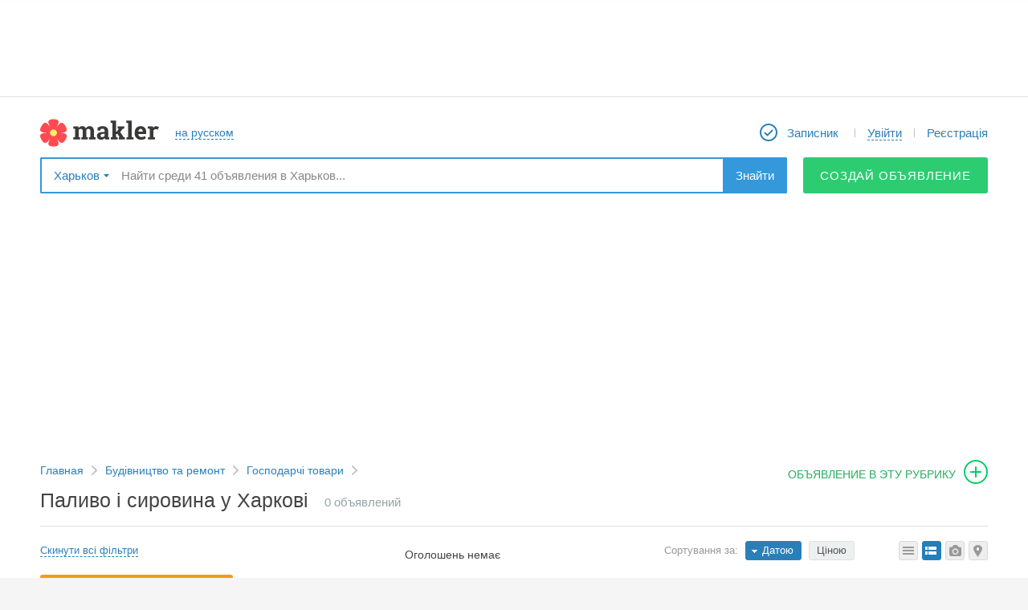

--- FILE ---
content_type: text/html; charset=utf-8
request_url: https://makler.ua/ua/harikov/construction-and-repair/equipment-housekeeping/fuel-and-raw-materials
body_size: 10708
content:
<!DOCTYPE html>
<html lang="ro">
<head>
	<meta charset="utf-8">
			<link rel="canonical" href="//makler.ua/harikov/construction-and-repair/equipment-housekeeping/fuel-and-raw-materials"/>
		<!-- favicons begin -->
	<link rel="icon" href="/favicon.ico?27">
	<link rel="apple-touch-icon" sizes="57x57" href="/apple-touch-icon-57x57.png?25">
	<link rel="apple-touch-icon" sizes="60x60" href="/apple-touch-icon-60x60.png?25">
	<link rel="apple-touch-icon" sizes="72x72" href="/apple-touch-icon-72x72.png?25">
	<link rel="apple-touch-icon" sizes="76x76" href="/apple-touch-icon-76x76.png?25">
	<link rel="apple-touch-icon" sizes="114x114" href="/apple-touch-icon-114x114.png?25">
	<link rel="apple-touch-icon" sizes="120x120" href="/apple-touch-icon-120x120.png?25">
	<link rel="apple-touch-icon" sizes="144x144" href="/apple-touch-icon-144x144.png?25">
	<link rel="apple-touch-icon" sizes="152x152" href="/apple-touch-icon-152x152.png?25">
	<link rel="apple-touch-icon" sizes="180x180" href="/apple-touch-icon-180x180.png?25">
	<link rel="icon" type="image/png" href="/android-chrome-192x192.png?25" sizes="192x192">
	<link rel="icon" type="image/png" href="/favicon-32x32.png?25" sizes="32x32">
	<link rel="icon" type="image/png" href="/favicon-96x96.png?25" sizes="96x96">
	<link rel="icon" type="image/png" href="/favicon-16x16.png?27" sizes="16x16">
	<link rel="manifest" href="/manifest.json">
	<meta name="msapplication-TileColor" content="#ffffff">
	<meta name="msapplication-TileImage" content="/mstile-144x144.png?25">
	<meta name="theme-color" content="#ffffff">
	<meta name="apple-mobile-web-app-title" content="Makler.md">
	<meta name="mobile-web-app-capable" content="yes">
	<meta name="application-name" content="Makler.md">
	<!-- favicons end -->
	<meta name="format-detection" content="telephone=no">
    <script data-ad-client="ca-pub-4718658742144689" async src="https://pagead2.googlesyndication.com/pagead/js/adsbygoogle.js"></script>

	<link rel="stylesheet" href="https://unpkg.com/leaflet@1.5.1/dist/leaflet.css" />
	<script src="https://unpkg.com/leaflet@1.5.1/dist/leaflet.js"></script>

	<link rel="stylesheet" href="https://unpkg.com/leaflet@1.3.1/dist/leaflet.css" integrity="sha512-Rksm5RenBEKSKFjgI3a41vrjkw4EVPlJ3+OiI65vTjIdo9brlAacEuKOiQ5OFh7cOI1bkDwLqdLw3Zg0cRJAAQ==" crossorigin="" />
	<link rel="stylesheet" href="https://unpkg.com/leaflet.markercluster@1.3.0/dist/MarkerCluster.css" />
	<link rel="stylesheet" href="https://unpkg.com/leaflet.markercluster@1.3.0/dist/MarkerCluster.Default.css" />

	<script src="https://unpkg.com/leaflet@1.3.1/dist/leaflet.js" integrity="sha512-/Nsx9X4HebavoBvEBuyp3I7od5tA0UzAxs+j83KgC8PU0kgB4XiK4Lfe4y4cgBtaRJQEIFCW+oC506aPT2L1zw==" crossorigin=""></script>
	<script src="https://unpkg.com/leaflet.markercluster@1.3.0/dist/leaflet.markercluster.js"></script>

	<script src='https://api.mapbox.com/mapbox.js/plugins/leaflet-fullscreen/v1.0.1/Leaflet.fullscreen.min.js'></script>
	<link href='https://api.mapbox.com/mapbox.js/plugins/leaflet-fullscreen/v1.0.1/leaflet.fullscreen.css' rel='stylesheet' />

	<script src="/vendors/jquery/jquery-2.1.1.min.js"></script>

	<script src="https://cdnjs.cloudflare.com/ajax/libs/notify/0.4.2/notify.min.js" integrity="sha256-tSRROoGfGWTveRpDHFiWVz+UXt+xKNe90wwGn25lpw8=" crossorigin="anonymous"></script>

	<meta name="description" content="Все объявления в разделе Паливо і сировина у Харкові" ><title>Паливо і сировина у Харкові</title>    <link href="/d/css.min/layout.default.css?afe74" media="screen" rel="stylesheet" type="text/css" >
<!--[if lte IE 8]><link href="/vendors/map/leaflet/leaflet_codemg.ie.css?afe74" media="screen" rel="stylesheet" type="text/css" ><![endif]-->
<link href="/vendors/map/leaflet/leaflet_codemg.css?afe74" media="screen" rel="stylesheet" type="text/css" >
<link href="/d/css/login-register-popups.css?afe74" media="screen" rel="stylesheet" type="text/css" >
<link href="/vendors/jquery/ui/jquery-ui.min.css?afe74" media="screen" rel="stylesheet" type="text/css" >
<link href="/vendors/jquery/plugins/jquery.plugins.min.css?afe74" media="screen" rel="stylesheet" type="text/css" >
<link href="/vendors/fancybox2/jquery.fancybox.min.css?afe74e" media="screen" rel="stylesheet" type="text/css" >    
    <script type="text/javascript">
        var CONF = {
            lang: 'ua',
            publisherId: '4',
            publisherUrl: 'odesa',
            regionUri: 'harikov',
            clientType: '',
            showToolTipDelay: 1000,
            showHelpDelay: 300,
            desktopType: 'desktop',
	        domain: 'makler.ua',
            ws: "wss://makler.ua/ws/",
	        isUa: 'true',
            announcementIndexLimit: 24,
            isModerated: 0,
            UID: 0,
            ws_uid: '',
            obtainUId: 895093,
            showCardDelay: 500,
            showPhotoDelay: 100,
            showBadge: true,
	        googleTagManagerData: {
		        city: "Одесса",
		        field_115: [],
		        publishers: {
			        1 : 'Kishinev',
			        2 : 'Belcy',
			        3 : 'Tiraspol',
			        4 : 'Odessa',
			        12 : 'Rybnica',
			        14 : 'Nikolaev',
			        15 : 'Regiony_Moldovy'
		        }
	        },
	        ga: '',
	        fbAppId: '191496614200089',
	        vkAppId: '2117415',
	        rp_host: 'https://comet.makler.ua/?1770065513',
	        us_uid: '',
	        answer_btn: 'Ответить',
	        disable_notifications: true        };
    </script>

		<meta name="apple-itunes-app" content="app-id=1442237033">		
		
		
	

			<!-- Global site tag (gtag.js) - Google Analytics -->
		<script async src="https://www.googletagmanager.com/gtag/js?id=UA-87355176-1"></script>
		<script>
			window.dataLayer = window.dataLayer || [];
			function gtag(){dataLayer.push(arguments);}
			gtag('js', new Date());

			gtag('config', 'UA-87355176-1');
		</script>
	
	<script>window.yaContextCb = window.yaContextCb || []</script>
    <script src="https://yandex.ru/ads/system/context.js" async></script>

    
</head>
	<body>
	
	
			<script>
			(function(i,s,o,g,r,a,m){i['GoogleAnalyticsObject']=r;i[r]=i[r]||function(){
					(i[r].q=i[r].q||[]).push(arguments)},i[r].l=1*new Date();a=s.createElement(o),
				m=s.getElementsByTagName(o)[0];a.async=1;a.src=g;m.parentNode.insertBefore(a,m)
			})(window,document,'script','https://www.google-analytics.com/analytics.js','ga');
						ga('send', 'pageview');
			setTimeout(function(){ga('send', 'event', 'Новый посетитель', location.pathname);}, 15000);
		</script>
	
<script>
	function ga(action, data) {}
</script>

<!-- site content { -->
<div id="mainWrapper">
		<script type="text/javascript" src="/vendors/jquery/jquery-tmpl.js" async></script>

<header id="header">
<!--	banner begin-->
							<aside id="header_wideBannContainer">
					<div id="header_wideBannCropper">
						
					</div>
				</aside>
				<!-- UA - responsive - header -->
			
	
<!--	banner end-->
	<div class="canvas">
		<nav id="header_firstRow">
			<div id="header_colLeft">
				


				<a href="/ua/" id="header_logo"></a>

								<a href="/ru/harikov/construction-and-repair/equipment-housekeeping/fuel-and-raw-materials" id="header_lang" class="bdash"><span>на русском</span></a>
			</div>

			<div id="header_colRight">
				<ul id="header_menu">
											<li class="header_menuItem">
							<a href="/ua/an/notepad/" class="header_menuLink" id="header_myNotepad">
								<span class="mr5">Записник</span>
								<b id="notepadQty" >
																	</b>
							</a>
						</li>
						<li class="header_menuItem">
							<a href="javascript:void(null);"
							   id="logInDiv"
							   onclick="App.user.login();"
							   class="DropDownBtn bdash user header_menuLink">
								<div>
									<span>Увійти</span>
								</div>
							</a>
						</li>
						<li class="header_menuItem">
							<a onclick="App.user.register();" href="javascript:void(null);" id="reg-link-header" class="header_menuLink">
								Реєстрація							</a>
						</li>
									</ul>
			</div>
		</nav>

					<div id="header_secondRow">
				<div id="header_publisherSelector">
					<span data-w="pubSelList" class="DropDownBtn bdrop">
	Харьков</span>
<div class="mydrop  mydrop_ua shadow" id="pubSelList" style="display: none;">
					<div id="main-list-bookmarked-ua" class="m_container m_container_ua">
					<div class="ohid">
						<h4>Популярні регіони</h4>
					</div>
					<div class="book ">
						<ul>
																																							<li ><a href="/ua/nik-nikolaev/construction-and-repair/equipment-housekeeping/fuel-and-raw-materials" data-rel="384" data-type="city" class="select_region" >Миколаїв</a></li>
																																								<li ><a href="/ua/odessa/construction-and-repair/equipment-housekeeping/fuel-and-raw-materials" data-rel="406" data-type="city" class="select_region" >Одеса</a></li>
																																								<li ><a href="/ua/kiev/construction-and-repair/equipment-housekeeping/fuel-and-raw-materials" data-rel="257" data-type="city" class="select_region" >Київ</a></li>
																																								<li ><a href="/ua/harikov/construction-and-repair/equipment-housekeeping/fuel-and-raw-materials" data-rel="489" data-type="city" class="select_region" >Харьков</a></li>
																																								<li ><a href="/ua/dnepr/construction-and-repair/equipment-housekeeping/fuel-and-raw-materials" data-rel="113" data-type="city" class="select_region" >Днепр (Днепропетровск)</a></li>
																																								<li ><a href="/ua/dk-donetsk/construction-and-repair/equipment-housekeeping/fuel-and-raw-materials" data-rel="138" data-type="city" class="select_region" >Донецк</a></li>
																																								<li ><a href="/ua/lvov/construction-and-repair/equipment-housekeeping/fuel-and-raw-materials" data-rel="350" data-type="city" class="select_region" >Львов</a></li>
																					</ul>
					</div>
					<div class="links">

						<div class="region">
							<!--<a href="https://makler.md/"></a>-->

							<a href="/ua/construction-and-repair/equipment-housekeeping/fuel-and-raw-materials" data-rel="1" data-type="region" class="select_region uppercase" >Вся украина</a>
							<br>
							<a href="javascript: void(null);" class="other all-regions-ua">ДРУГОЙ РЕГИОН</a>

						</div>
					</div>
				</div>
				<div id="regions-list-ua" class="m_container m_container_ua" style="display:none;">
					<div class="ohid">
						<h4>Выберите область</h4>
						<a id="show-main-list-bookmarked-ua" href="javascript: void(null);">назад к популярным регионам</a>
					</div>
					<div class="book">
						<ul>
																																														<li><a href="javascript:void(null);" data-rel="17" data-type="region" class="select_region_ua" >Николаевская</a></li>
																																								<li><a href="javascript:void(null);" data-rel="18" data-type="region" class="select_region_ua" >Одесская</a></li>
																																								<li><a href="javascript:void(null);" data-rel="13" data-type="region" class="select_region_ua" >Киевская</a></li>
																																								<li><a href="javascript:void(null);" data-rel="5" data-type="region" class="select_region_ua" >Винницкая</a></li>
																																								<li><a href="javascript:void(null);" data-rel="6" data-type="region" class="select_region_ua" >Волынская</a></li>
																																								<li><a href="javascript:void(null);" data-rel="7" data-type="region" class="select_region_ua" >Днепропетровская</a></li>
																																								<li><a href="javascript:void(null);" data-rel="8" data-type="region" class="select_region_ua" >Донецкая</a></li>
																																								<li><a href="javascript:void(null);" data-rel="9" data-type="region" class="select_region_ua" >Житомирская</a></li>
																																								<li><a href="javascript:void(null);" data-rel="10" data-type="region" class="select_region_ua" >Закарпатская</a></li>
																																								<li><a href="javascript:void(null);" data-rel="11" data-type="region" class="select_region_ua" >Запорожская</a></li>
																																								<li><a href="javascript:void(null);" data-rel="12" data-type="region" class="select_region_ua" >Ивано-Франковская</a></li>
																																								<li><a href="javascript:void(null);" data-rel="14" data-type="region" class="select_region_ua" >Кировоградская</a></li>
																																								<li><a href="javascript:void(null);" data-rel="15" data-type="region" class="select_region_ua" >Луганская</a></li>
																																								<li><a href="javascript:void(null);" data-rel="16" data-type="region" class="select_region_ua" >Львовская</a></li>
																																								<li><a href="javascript:void(null);" data-rel="19" data-type="region" class="select_region_ua" >Полтавская</a></li>
																																								<li><a href="javascript:void(null);" data-rel="20" data-type="region" class="select_region_ua" >Ровенская</a></li>
																																								<li><a href="javascript:void(null);" data-rel="21" data-type="region" class="select_region_ua" >Сумская</a></li>
																																								<li><a href="javascript:void(null);" data-rel="22" data-type="region" class="select_region_ua" >Тернопольская</a></li>
																																								<li><a href="javascript:void(null);" data-rel="23" data-type="region" class="select_region_ua" >Харьковская</a></li>
																																								<li><a href="javascript:void(null);" data-rel="24" data-type="region" class="select_region_ua" >Херсонская</a></li>
																																								<li><a href="javascript:void(null);" data-rel="25" data-type="region" class="select_region_ua" >Хмельницкая</a></li>
																																								<li><a href="javascript:void(null);" data-rel="26" data-type="region" class="select_region_ua" >Черкасская</a></li>
																																								<li><a href="javascript:void(null);" data-rel="27" data-type="region" class="select_region_ua" >Черниговская</a></li>
																																								<li><a href="javascript:void(null);" data-rel="28" data-type="region" class="select_region_ua" >Черновицкая</a></li>
																					</ul>
					</div>
				</div>
				<div id="cities-list-ua" class="m_container m_container_ua" style="display:none;">
					<div class="ohid">
						<h4>Выберите город</h4>
						<a class="show-regions-ua" href="javascript: void(null);">назад к выбору области</a>
					</div>

					<div class="book">
						<ul id="cities-list-ul">

						</ul>
					</div>
				</div>
			</div>				</div>
				<div id="header_searchBox">
					<div itemscope itemtype="https://schema.org/WebSite">
						<meta itemprop="url" content="//makler.md/"/>
						<form id="header_searchForm"
						      itemprop="potentialAction"
						      itemscope
						      itemtype="https://schema.org/SearchAction"
						      action="/ua/harikov/an/search/"
						      method="get">
							<meta itemprop="target" content="https://makler.md/ua/an/search/?query={query}"/>
							<input id="header_searchField"
							       type="text"
							       itemprop="query-input"
							       class="disable-border"
							       placeholder="Найти среди 41 объявления в Харьков..."
							       name="query"
							       value=""
							       autocomplete="off"/>
							<button type="submit" id="header_searchButton">Знайти</button>
						</form>
					</div>
				</div>
									<a class="btn_solid btn_green btn_green_ua btn_45"
					   onclick="GA_MKLR.anAddToCatFromTopMenu('Одесса', '779')"
					   href="/an/web/add">
						Создай объявление					</a>
					<!--<a href="javascript: void(null)" class="btn_drop_down btn_green DropDownBtn" data-w="dropdown-menu"></a>
					<div id="dropdown-menu" class="shadow">
						<a href="/an/web/add"></a>
						<br>
						<a href="/an/paper/add"></a>
					</div>-->
							</div>
		
	</div>
</header>

<nav id="toolbar">
	<div id="toolbar_wrapper">
		<div id="toolbar_leftControls">
			<a id="toolbar_slideToTop" class="toolbar_qtip" title="Наверх" href="javascript:void(null);"></a>
			<a id="toolbar_logo" class="toolbar_qtip" title="На главную страницу" href="/"></a>
		</div>

		<form action="/ua/an/search/" method="GET" id="toolbar_searchForm">
			<input id="toolbar_searchField"
			       type="text"
			       name="query"
			       value=""
			       placeholder="Найти в Харьков..."
			       autocomplete="off">
			<button id="toolbar_searchButton">Знайти</button>
			<span id="toolbar_minifySearchBox"></span>
			<div id="toolbar_smartSearchBox"></div>
		</form>

		<div id="toolbar_rightControls">
							<a href="/ua/an/notepad/" id="toolbar_myNotepad" title="Записник" class="toolbar_qtip">
					<span class="notepadQty">
											</span>
				</a>

				<div id="toolbar_myMiniProfile" class="DropDownBtn" onclick="App.user.login();">
					<a href="javascript:void(null)" onclick="App.user.login();" data-w="toolbar_logInExpanded" id="mmLogB" class="DropDownBtn bdash ron">
						<span class="ron">Увійти</span>
					</a>
				</div>

				<a href="javascript:void(null);" id="toolbar_registerLink" onclick="return App.user.register();">
					Реєстрація				</a>
										<a class="toolbar_qtip"
				   onclick="GA_MKLR.anAddToCatFromTopMenu('Одесса', '779')"
				   href="/ua//an/web/addto/category/779"
				   id="toolbar_adToThisCat"
				   title="Подати оголошення до цієї рубрики">
				</a>
					</div>
	</div>
</nav>
<ul id="smartSearchBox" data-publisher-id="4" data-is-cat="1" style="display: none"></ul>
<script id="smartSearchBox_tmpl" type="text/x-jquery-tmpl">
		{{if isInCategory}}
	<li id="smartSearchBox_findInThisCat" class="smartSearch_promptItem" data-category-url="/ua/harikov/construction-and-repair/equipment-housekeeping/fuel-and-raw-materials">
		{{html categoryQuery}}
	<span class="smartSearch_catName">в текущем разделе</span>
		</li>
		{{/if}}
	{{if categoryQueries.length}}
	<li id="smartSearchBox_findInCategories">
		<ul>
		{{each(k, v) categoryQueries}}
	<li class="smartSearch_promptItem" data-category-url="${v.url}">
		{{html v.key}}
	<span class="smartSearch_catName">${v.category}</span>
		</li>
		{{/each}}
	</ul>
	</li>
	{{/if}}
	{{if otherQueries.length}}
	<li id="smartSearchBox_findInOtherQueries">
		<ul>
		{{each otherQueries}}
	<li class="smartSearch_promptItem">
		{{html $value}}
	</li>
	{{/each}}
	</ul>
	</li>
	{{/if}}
</script>

	<div id="contentWrapper" class="canvas clrfix">
		
	<link href="https://fonts.googleapis.com/css?family=Roboto:300,400,500" rel="stylesheet">


<div style="display: none;" id="data-config-list"><!--{"categoryId":"779","publisherId":"14","parentCategoryIds":{"292":"292","778":"778","779":"779"},"currencyRates":"{\"1\":\"0.3932\",\"2\":\"41.4787\",\"3\":\"0.3757\",\"4\":1,\"5\":\"44.7472\"}","currentListStyle":"detail"}--></div>
<div style="display: none;" id="data-config-map"><!--{"text":{"fullscreen":"\u0420\u0430\u0441\u043a\u0440\u044b\u0442\u044c \u043a\u0430\u0440\u0442\u0443 \u043d\u0430 \u0432\u0435\u0441\u044c \u044d\u043a\u0440\u0430\u043d!","searchLabel":"\u0412\u0432\u0435\u0434\u0438\u0442\u0435 \u0430\u0434\u0440\u0435\u0441...","notFoundMessage":"\u0418\u0437\u0432\u0438\u043d\u0438\u0442\u0435, \u0443\u043a\u0430\u0437\u0430\u043d\u043d\u044b\u0439 \u0412\u0430\u043c\u0438 \u0430\u0434\u0440\u0435\u0441 \u043d\u0435 \u043d\u0430\u0434\u0435\u043d.","map":"\u041a\u0430\u0440\u0442\u0430","hybrid":"\u0413\u0438\u0431\u0440\u0438\u0434"},"publisher":"\u041c\u0438\u043a\u043e\u043b\u0430\u0457\u0432","publisherId":"14","lat":null,"long":null,"zoom":12,"initCluster":true,"initSearch":true,"trackingMapChanges":true,"useDistanceControl":true,"region":"{\"id\":\"489\",\"region_id\":\"23\",\"name\":\"\\u0425\\u0430\\u0440\\u044c\\u043a\\u043e\\u0432\",\"sort\":\"36\",\"sort_bookmark\":\"0\",\"bookmarked\":\"1\",\"url\":\"harikov\",\"default_publisher_id\":\"14\",\"type\":\"city\"}"}--></div>
<!-- .path -->
<nav>
	<ul class="path" data-category-levels-count="3">
		<li class="pl"><a href="/ua/" class="pa">Главная</a></li>
						<li class="pl">
					<a href="/ua/harikov/construction-and-repair">Будівництво та ремонт</a>

									</li>
								<li class="pl">
					<a href="/ua/harikov/construction-and-repair/equipment-housekeeping">Господарчі товари</a>

									</li>
											<!-------Подать объявление в эту рубрику------->
			<li>
				<a id="addAnToCat"
				   onclick="GA_MKLR.anAddToCatFromBreadcrumb('', 'Топливо и сырье')"
				   href="/ua/an/web/addto/category/779">
					объявление в эту рубрику				</a>
			</li>
			<!-------/Подать объявление в эту рубрику------->
			</ul>
</nav>
<!-- /.path -->

	<section class="lineBox">
		<header class="title" id="list_title">
			
				<h1>Паливо і сировина у Харкові</h1>





				<span class="title_adsCounter"><span id="totalFoundRowsText"></span> объявлений</span>


					</header>

		<div id="pageTopId" class="gradientBorderBottom">
			
		</div>
		<div class="clrfix layout-2col-left240px-rightX">
			<div class="col-left">
				<div id="filtersContainer">
					<a href="#" class="bdash list_clearFilters" onclick="GA_MKLR.anListFilterReset('верхний', 'Одесса')">
						<span>Скинути всі фільтри</span>
					</a>

					<!-- SUBSCRIPTION BLOCK STARTS -->
					<div id="list_subscription_block">
						<a data-category-id="779" data-publisher-id="14" href="javascript:void(null);" id="list_subscription_openPopupBtn">Підписатися на оголошення</a>
						<div id="list_subscription_popup" style="display: none;"></div>
					</div>
					<!-- SUBSCRIPTION BLOCK ENDS -->

					
					<!-- Filters form { -->
					<form id="anFilters" name="anFilters" enctype="application/x-www-form-urlencoded" action="javascript:App.an.list.controls.setAnSelector('search');" onsubmit="App.an.list.controls.setAnSelector(&#39;search&#39;)" method="post">

<div class="opened">	<a class="ftitle">Оголошення</a>	<div class="fbody"><ul class="checks"><li><input type="checkbox" name="type[]" id="type-1" value="1"><label for="type-1">интернет</label></li>
<li><input type="checkbox" name="type[]" id="type-2" value="2"><label for="type-2">газетне</label></li>
<li><input type="checkbox" name="type[]" id="type-withimg" value="with_img"><label for="type-withimg">з фотографіями</label></li>
<li><input type="checkbox" name="type[]" id="type-certified" value="certified"><label for="type-certified">перевірених користувачів</label></li></ul>	</div>
				</div>

<div class="closed">	<a class="ftitle">Тип предложения</a>	<div class="fbody"><ul class="checks"><li><input type="checkbox" name="kind[]" id="kind-sell" value="sell"><label for="kind-sell">продам</label></li>
<li><input type="checkbox" name="kind[]" id="kind-buy" value="buy"><label for="kind-buy">куплю</label></li>
<li><input type="checkbox" name="kind[]" id="kind-ischange" value="is_change"><label for="kind-ischange">обмiн</label></li></ul>	</div>
				</div>

<div class="opened">	<a href="javascript:void(null);" class="ftitle">Ціна</a>	<div class="fbody">
					<div class="range">
						<div class="am fld_range" style="white-space: nowrap;">
							<input type="text" name="price_min" id="price_min" placeholder="от"  min="0" class="rangeval" maxlength="20" /> -
							<input type="text" name="price_max" id="price_max" placeholder="до"  max="" class="rangeval" maxlength="20" /> <table class="price-radio mt10"><tr><td id="2" style="width:33%"><a href="javascript:void(null)" class="deleted-section" currency="2">$</a></td><td id="4" style="width:33%"><a href="javascript:void(null)" class="deleted-section" currency="4">грн</a></td><td id="5"><a href="javascript:void(null)" class="selected" class="deleted-section" currency="5">&euro;</a></td></tr></table>
		<input type="hidden" name="currency_id" value="5" id="filter_currency-id">
		</div>
					</div>

					</div>
				</div>
<input type="hidden" name="latitude_min" value="" id="latitude_min">
<input type="hidden" name="longitude_min" value="" id="longitude_min">
<input type="hidden" name="latitude_max" value="" id="latitude_max">
<input type="hidden" name="longitude_max" value="" id="longitude_max">
<input type="hidden" name="page" value="" id="page">
<input type="hidden" name="selector" value="search" id="selector">
<input type="hidden" name="order" value="" id="order">
<input type="hidden" name="direction" value="" id="direction">
<input type="hidden" name="promo" value="" id="promo">
<input type="hidden" name="_sub" value="" id="_sub">
<input type="hidden" name="ab_page" value="" id="ab_page">
<input type="hidden" name="ab_page_banner" value="" id="ab_page_banner">
<input type="hidden" name="ab_page_links" value="" id="ab_page_links">
<input type="hidden" name="ab_page_top" value="" id="ab_page_top">
<input type="hidden" name="ab_phone" value="" id="ab_phone">
<input type="hidden" name="query" value="" id="query"></form>					<!-- Filters form } -->


					<a href="#" id="bottomClearFilters" class="bdash list_clearFilters" onclick="GA_MKLR.anListFilterReset('нижний', 'Одесса')">
						<span>Скинути всі фільтри</span>
					</a>

					<!-- left_bann { -->

											<aside class="bann_block clrfix mt30" id="openx-zone_left">
							
							
						</aside>
						<!-- left_bann } -->
										</div>
			</div>

			<div class="col-right" id="main-container">
				<main id="mainAnList" listmode="category">

					<div id="list_switcherAndSorter">
						<!-- List style switcher { -->
						<div class="ls-switcher">
																<a id="anListStyle_map" href="#" onclick="GA_MKLR.anListSetType('map', 'Одесса'); App.an.list.controls.setAnListStyle($(this), '779', 'map'); return false;" class="map" title="Карта"></a>
																	<a id="anListStyle_photo" href="#" onclick="GA_MKLR.anListSetType('photo', 'Одесса'); App.an.list.controls.setAnListStyle($(this), '779', 'photo'); return false;" class="photo" title="Фотогалерея"></a>
																	<a id="anListStyle_detail" href="#" onclick="GA_MKLR.anListSetType('detail', 'Одесса'); App.an.list.controls.setAnListStyle($(this), '779', 'detail'); return false;" class="detail" title="Докладний вид"></a>
																	<a id="anListStyle_short" href="#" onclick="GA_MKLR.anListSetType('short', 'Одесса'); App.an.list.controls.setAnListStyle($(this), '779', 'short'); return false;" class="short" title="Короткий вид"></a>
														</div>
						<!-- List style switcher } -->

						<!-- Sort list { -->
						<ul class="sorting-blue" id="anListSorting">
							<li>Сортування за:</li>
							<li class="active desc"><a href="#" data-order="date">Датою</a></li>
							<li><a href="#" data-order="price">Ціною</a></li>
													</ul>
						<!-- Sort list { -->
					</div>

					<noscript>
	<section>
		<header>
			<h2 class="list_sectionTitle">Нові оголошення</h2>
		</header>
						<div id="list_empty">Оголошень немає</div>
				</section>
</noscript>					<script>
						ga('send', 'event', 'Тип списка объявлений', 'detail', '');
					</script>
				</main>

				<div id="list_mapCount" style="display: none"></div>

				<div id="mainAnListMap" style="display: none;" mapWidth="100%" mapHeight="800px"></div>

			</div>
		</div>
	</section>

<div id="list_switcherAndSorter"></div>	</div>
    <footer id="footer">
		<div class="fSocialWrapper">
			<div class="fSocial canvas">
				<div class="fNew">
					<span>Экспресс-подача объявлений:</span>
											<a title="Viber" href="viber://chat?number=+380996323332" class="vibeLink"></a>
						<a title="Telegram" href="tg://resolve?domain=@Maklerua" class="telegramLink" ></a>
														</div>
				<div class="fFoc">
					<span>Мы в соцсетях:</span>
											<a href="//www.facebook.com/Makler.ua" target="_blank" class="fb-round"> </a>
														</div>
				<div class="fCounter">
					<!-- Yandex.Metrika informer -->
					<a href="https://metrika.yandex.ru/stat/?id=20849017&amp;from=informer" target="_blank" rel="nofollow" class="fMetric"><img src="https://informer.yandex.ru/informer/20849017/3_0_FFFFFFFF_EFEFEFFF_0_pageviews" style="width:88px; height:31px; border:0;" alt="Яндекс.Метрика" title="Яндекс.Метрика: данные за сегодня (просмотры, визиты и уникальные посетители)" class="ym-advanced-informer" data-cid="20849017" data-lang="ru" /></a>
					<!-- /Yandex.Metrika informer -->
				</div>
			</div>
		</div>

		<div class="fMain canvas">
			<div class="fFirst">
				<p class="fTitle">Для размещения рекламы:</p>
				                    <noindex><p>Одесса +380 48 787-26-49</p></noindex>
					<a href="/cdn-cgi/l/email-protection#80f7e5e2c0ede1ebece5f2aeede4" target="_top"><span class="__cf_email__" data-cfemail="5e293b3c1e333f35323b2c70333a">[email&#160;protected]</span></a>
							</div>
			<div class="fSecond">
				<p class="fTitle">Техподдержка:</p>
				                    <noindex><p>Одесса +380 48 787-26-49</p></noindex>
					<a href="/cdn-cgi/l/email-protection#d3a0a6a3a3bca1a793beb2b8bfb6a1fda6b2" target="_top"><span class="__cf_email__" data-cfemail="5e2d2b2e2e312c2a1e333f35323b2c702b3f">[email&#160;protected]</span></a>
							</div>
			<div class="fThird">
				<p class="fTitle">Наши приложения:</p>
									<a href="https://apps.apple.com/us/app/makler-ua/id1442237033" target="_blank" class="appIcon"></a>
					<a href="https://play.google.com/store/apps/details?id=com.makler.ua" target="_blank" class="googleIcon"></a>
							</div>
			<div class="fFourth">
				<a href="/ua/help/aboutus/">Про компанію</a>
				<a href="/ua/help/contacts/">Контакты</a>
				<a href="/ua/help/advertising/">Реклама на сайті</a>
				<a href="/ua/help/payment_terms/">Умови та правила</a>
				<a href="/ua/help/">Допомога</a>
			</div>
		</div>
		<div class="fService canvas">
							<p>© ООО «Makler», 1995 – 2025</p>
			
		</div>
			</footer>
</div>
<!-- site content } -->

<!-- AUX elements { -->
<div id="load-indicator">Загрузка...</div>

<div id="ssContainer" style="display: none;"></div>

<div id="qtip-display-area-wrapper"><div id="qtip-display-area" class="canvas"></div></div>

<div id="ajax-dialog" class="popupBg" style="display: none;"></div>
<div id="dialog_box" style="display: none;"></div>
<!-- AUX elements } -->

<script data-cfasync="false" src="/cdn-cgi/scripts/5c5dd728/cloudflare-static/email-decode.min.js"></script><script type="text/javascript">
    //<!--
    NotepadInitSelector = {};    //-->
</script>
<script type="text/javascript" src="/vendors/jquery/plugins/jquery.unveil.js?afe74"></script>
<script type="text/javascript" src="/vendors/jquery/plugins/jquery.plugins.min.js?afe74"></script>
<script type="text/javascript" src="/vendors/dklab_realplexor/dklab_realplexor.js?afe74"></script>
<script type="text/javascript" src="/d/js/common.js?afe74"></script>
<script type="text/javascript" src="/d/js/an-list.js?afe74"></script>
<script type="text/javascript" src="https://maps.google.com/maps/api/js?v=3.2&amp;sensor=false&amp;language=ua"></script>
<script type="text/javascript" src="/vendors/map/leaflet/leaflet_codemg.js?afe74"></script>
<script type="text/javascript" async="" src="https://ajax.googleapis.com/ajax/libs/jqueryui/1.10.2/i18n/jquery.ui.datepicker-ua.min.js"></script>
<script type="text/javascript" src="/vendors/jquery/ui/jquery-ui.min.js?afe74"></script>
<script type="text/javascript" src="/vendors/fancybox2/jquery.fancybox.min.js?afe74"></script>
<script type="text/javascript" src="/d/js/third-side-tracking.js?afe74"></script>
<script type="text/javascript" src="/d/js/user-register.js?afe74"></script><script type="text/javascript">var OA_zones = {};</script>
<script type="text/javascript">

    $is_mobile = false;

    function show_ad($id) {
        if($is_mobile)
            return false;

        if ('undefined' !== typeof (OA_output) && typeof (OA_output[$id]) != 'undefined' && OA_output[$id] !== '') {

            var flashCode,
                oDIV = document.getElementById('openx-'+$id);

            if (oDIV) {

                // if it's a flash banner..
                if(OA_output[$id].indexOf("ox_swf.write")!=-1) {

                    // extract javascript code
                    var pre_code_wrap = "<script type='text/javascript'><!--// <![CDATA[",
                        post_code_wrap = "// ]]> -->";

                    flashCode = OA_output[$id].substr(OA_output[$id].indexOf(pre_code_wrap)+pre_code_wrap.length);
                    flashCode = flashCode.substr(0, flashCode.indexOf(post_code_wrap));

                    // replace destination for the SWFObject
                    flashCode = flashCode.replace(/ox\_swf\.write\(\'(.*)'\)/, "ox_swf.write('"+ oDIV.id +"')");
                    flashCode = flashCode.replace(/document.write/, "$('#"+ oDIV.id +"').append");

                    // insert SWFObject
                    if( flashCode.indexOf("ox_swf.write")!=-1 ) {
                        eval(flashCode);
                    }// else: the code was not as expected; don't show it
                }else{
                    // normal image banner; just set the contents of the DIV

                    var oldWrite = document.write;
                    var wHtml="";
                    document.write=function(str) {wHtml+=str;};

                    $('#openx-'+$id).append(OA_output[$id]);
                    // optionally reset
                    document.write = oldWrite;
                    //oDIV.innerHTML = OA_output[$id];
                }
            }
        }
    }


</script>


<div id="mvl_zero" style="display: none; z-index: 256;" data-title="Нет объявлений">
	<div class="box-wrp">
		<p align="center">
			В выбранном вами регионе не размещались объявления. Выберите пожалуйста другой регион.		</p>
	</div>
	<div class="box-wrp2">
		<div class="buttons">
			<a href="javascript:void(null);" class="go psGo_seen blue">OK</a>
			<a href="javascript:void(null);" class="cancel red">Отмена</a>
		</div>
	</div>
</div>



<!-- BEGIN JIVOSITE CODE
{literal}
-->
<script type='text/javascript'>
	(function(){ var widget_id = 'gX5nPVhA4W';var d=document;var w=window;function l()
	{ var s = document.createElement('script'); s.type = 'text/javascript'; s.async = true; s.src = '//code.jivosite.com/script/widget/'+widget_id; var ss = document.getElementsByTagName('script')[0]; ss.parentNode.insertBefore(s, ss);}
		if(d.readyState=='complete')
		{l();}
		else{if(w.attachEvent)
		{w.attachEvent('onload',l);}
		else
		{w.addEventListener('load',l,false);}
		}})();</script>
<!--
{/literal}
END JIVOSITE CODE -->


<script type="text/javascript">
	$(document).ready(function () {
			});
</script>
    <!-- Yandex.Metrika counter -->
    <script type="text/javascript" >
        (function (d, w, c) {
            (w[c] = w[c] || []).push(function() {
                try {
                    w.yaCounter20849017 = new Ya.Metrika2({
                        id:20849017,
                        clickmap:true,
                        trackLinks:true,
                        accurateTrackBounce:true
                    });
                } catch(e) { }
            });

            var n = d.getElementsByTagName("script")[0],
                s = d.createElement("script"),
                f = function () { n.parentNode.insertBefore(s, n); };
            s.type = "text/javascript";
            s.async = true;
            s.src = "https://mc.yandex.ru/metrika/tag.js";

            if (w.opera == "[object Opera]") {
                d.addEventListener("DOMContentLoaded", f, false);
            } else { f(); }
        })(document, window, "yandex_metrika_callbacks2");
    </script>
    <noscript><div><img src="https://mc.yandex.ru/watch/20849017" style="position:absolute; left:-9999px;" alt="" /></div></noscript>
    <!-- /Yandex.Metrika counter -->

<script type="application/ld+json">
{
  "@context": "https://schema.org/",
  "@type": "WebSite",
  "url": "https://makler.md/",
  "potentialAction": {
    "@type": "SearchAction",
    "target": "https://makler.md/ua/harikov/an/search/?query={query}",
    "query-input": "required name=query"
  }
}
</script>

		

		
    <script defer src="https://static.cloudflareinsights.com/beacon.min.js/vcd15cbe7772f49c399c6a5babf22c1241717689176015" integrity="sha512-ZpsOmlRQV6y907TI0dKBHq9Md29nnaEIPlkf84rnaERnq6zvWvPUqr2ft8M1aS28oN72PdrCzSjY4U6VaAw1EQ==" data-cf-beacon='{"version":"2024.11.0","token":"08ccb1c15f254ebc97846a7c71206a90","r":1,"server_timing":{"name":{"cfCacheStatus":true,"cfEdge":true,"cfExtPri":true,"cfL4":true,"cfOrigin":true,"cfSpeedBrain":true},"location_startswith":null}}' crossorigin="anonymous"></script>
</body>
</html>


--- FILE ---
content_type: text/html; charset=utf-8
request_url: https://makler.ua/ua/an/list/search/publisher/14/category/779/page/
body_size: 214
content:
<div id="list_switcherAndSorter"></div>
<input type="hidden" name="totalFoundRows" id="totalFoundRows"
       value="0"/>

<section>
	
	
		

	
	
						<div id="list_empty">Оголошень немає</div>
								<article style="text-align: center; height: auto;">
					<script async src="//pagead2.googlesyndication.com/pagead/js/adsbygoogle.js"></script>
					<!-- UA – listing – desktop -->
					<ins class="adsbygoogle"
						 style="display:block"
						 data-ad-client="ca-pub-4718658742144689"
						 data-ad-slot="7805387655"
						 data-ad-format="auto"></ins>
					<script>
						window.onload = function() {
							try {
								(adsbygoogle = window.adsbygoogle || []).push({});
							}
							catch (e) {
//										console.log(e);
							}
						}
					</script>
				</article>
			
</section>



--- FILE ---
content_type: text/html; charset=utf-8
request_url: https://www.google.com/recaptcha/api2/aframe
body_size: 265
content:
<!DOCTYPE HTML><html><head><meta http-equiv="content-type" content="text/html; charset=UTF-8"></head><body><script nonce="cMUn8AK-VQ9QSiVnNJFGuQ">/** Anti-fraud and anti-abuse applications only. See google.com/recaptcha */ try{var clients={'sodar':'https://pagead2.googlesyndication.com/pagead/sodar?'};window.addEventListener("message",function(a){try{if(a.source===window.parent){var b=JSON.parse(a.data);var c=clients[b['id']];if(c){var d=document.createElement('img');d.src=c+b['params']+'&rc='+(localStorage.getItem("rc::a")?sessionStorage.getItem("rc::b"):"");window.document.body.appendChild(d);sessionStorage.setItem("rc::e",parseInt(sessionStorage.getItem("rc::e")||0)+1);localStorage.setItem("rc::h",'1770065535352');}}}catch(b){}});window.parent.postMessage("_grecaptcha_ready", "*");}catch(b){}</script></body></html>

--- FILE ---
content_type: text/css
request_url: https://makler.ua/d/css.min/layout.default.css?afe74
body_size: 84992
content:
.btn,.btn u{text-decoration:none}#list_addAnToVIP,.ePoc,.strong{text-transform:uppercase}.form__select select,.reg-wrapper .reg-block .selFld,input [type=search],input [type=password],input [type=email],input[type=text],textarea{-webkit-appearance:none}.btn{background:#CCC;border:1px solid #AAA;color:#FFF;display:block;float:left;font-size:15px;line-height:28px;height:28px;padding:0 10px;border-radius:2px;overflow:hidden}.btn:hover{opacity:.9;color:#FFF}.btn.btn-xs{font-size:11px;line-height:17px;height:17px;padding:0 5px}.btn.btn-blue{background:#3498db;border-color:#3498db}.btn.btn-blue:hover{background:#35A5F5;border-color:#35A5F5}.btn.btn-lightgrey{background-color:#FBFBFB;color:#2980B9;border-color:#E0E0E0}.btn.btn-lightgrey:hover{border-color:#BDC3C7}.btn.btn-disabled{background:#ECF0F1;color:#CCC;border-color:#ECF0F1}.btn.btn-link{background:0 0;border:none;color:#2980B9;height:30px;text-decoration:none;font:400 14px/30px Arial,Helvetica,sans-serif}.btn_border,.btn_solid{display:inline-block;padding:0 20px;border-radius:2px;text-align:center;cursor:pointer;text-decoration:none}.btn_border,.btn_solid,.fld{box-sizing:border-box;font-size:inherit}.btn.btn-link u{border-bottom:1px dashed #2980B9}.btn.btn-link:hover{color:#F15A24}.btn_red:hover,.btn_solid{color:#FFF!important}.btn.btn-link:hover u{border-bottom:1px dashed #F15A24}.btn_solid{font-family:inherit;border:none;transition:background-color .15s ease}.btn_border{border:1px solid;background-color:#FFF}.btn_blue{background-color:#3498db}.btn_blue:hover{background-color:#35A5F5}.btn_blue_tote{background-color:#3498db;box-shadow:0 5px 5px 0 rgba(0,0,0,.05),0 5px 5px 0 rgba(0,0,0,.19)}.btn_blue_tote:hover{background-color:#35A5F5}.btn_green{background-color:#2ECC71}.btn_green:hover{background-color:#47d888}.btn_green_tote{background-color:#2ECC71;box-shadow:0 5px 5px 0 rgba(0,0,0,.05),0 5px 5px 0 rgba(0,0,0,.19)}.btn_green_tote:hover{background-color:#47d888}.btn_yellow{background-color:#f39c12}.btn_yellow:hover{background-color:#f1c40f}.btn_red{background-color:#e74c3c}.btn_border_red{border-color:#e74c3c;color:#e74c3c}.btn_border_red:hover{color:#e74c3c}.btn_border_grey{border-color:#BDC3C7;color:#7F8C8D}.btn_border_grey:hover{border-color:#7F8C8D;background-color:#7F8C8D;color:#FFF}.fld{border-radius:2px;border:1px solid #E0E0E0;padding:0 10px}.btn_30,.fld_30{height:30px;line-height:28px}.btn_40,.fld_40{height:40px;line-height:38px}.btn_45,.fld_45{height:45px;line-height:45px}.btn_50,.fld_50{height:50px;line-height:50px}.floatingBann{position:fixed;z-index:8000;bottom:60px;transition:left .75s ease;box-shadow:0 0 20px rgba(0,0,0,.2)}#list_subscription_popup,.ls-short_anCard{box-shadow:0 0 15px rgba(0,0,0,.15);box-sizing:border-box}.floatingBannVisible{left:0!important;display:block}.floatingBannClose{position:absolute;top:0;right:0;padding:20px;cursor:pointer}.floatingBannClose::before{content:'';display:block;width:15px;height:15px;background-image:url(../img/sprite.png?1770027582);background-image:none,url(../img/sprite.svg?1770027582);background-position:-148px -95px}.floatingBannClose:hover::before{background-position:-262px -230px}fieldset#fieldset-DefaultRegisterGroup{border:none}.col-right.overflow-no{overflow:visible!important}h3.ls-title{line-height:24px;margin-bottom:15px;overflow:hidden}.ls-switcher,.sorting-blue{float:right}.ls-switcher a,.sorting-blue a{display:block;float:right;margin-top:0;margin-right:0}.ls-switcher{padding-left:50px}.ls-switcher .map.active,.ls-switcher .map:hover{background-position:100% 100%}.ls-switcher .photo.active,.ls-switcher .photo:hover{background-position:-56px 100%}.ls-switcher .detail.active,.ls-switcher .detail:hover{background-position:-28px 100%}.ls-switcher .short.active,.ls-switcher .short:hover{background-position:0 100%}.ls-switcher a{display:block;float:right;width:24px;height:24px;margin-left:5px;background:url([data-uri]) no-repeat;text-indent:-9999px}.ls-switcher span,.sorting-blue li{display:inline-block;color:#999;line-height:24px;font-size:13px}.ls-switcher .map{background-position:100% 0}.ls-switcher .photo{background-position:-56px 0}.ls-switcher .detail{background-position:-28px 0}.ls-switcher .short{background-position:0 0}.sorting-blue li{margin-left:5px;vertical-align:middle}.sorting-blue li a{line-height:22px;padding:0 9px;border-radius:3px;text-decoration:none;color:#555;background-color:#ECF0F1;border:1px solid #E0E0E0}.sorting-blue li a:hover{border:1px solid #CCC}.sorting-blue li.active a{background-color:#2980B9;background-image:url([data-uri]);background-repeat:no-repeat;border:1px solid #2980B9;color:#FFF;padding-left:20px}.sorting-blue li.asc a{background-position:7px 2px}.sorting-blue li.desc a{background-position:7px -19px}.ls-detail_anUrl,.ls-photo_anUrl,.ls-short_anUrl{text-decoration:none}.ls-detail_anUrl:visited,.ls-photo_anUrl:visited,.ls-short_anUrl:visited{color:#9b59b6}.ls-detail_anUrl:hover .search_snippet,.ls-detail_anUrl:visited:hover,.ls-photo_anUrl:hover .search_snippet,.ls-photo_anUrl:visited:hover,.ls-short_anUrl:hover .search_snippet,.ls-short_anUrl:visited:hover{color:#F60}.ls-detail_anUrl::before,.ls-photo_anUrl::before,.ls-short_anUrl::before{content:"";position:absolute;left:0;top:0;display:block;width:100%;height:100%}.ePoc{height:26px;width:auto;background-color:#ffd302;border-radius:5px;position:absolute;padding:2px 0 2px 31px;background-image:url(../img/fieldicons/eximJustLogo.svg);background-repeat:no-repeat;background-position:4px 4px;font-size:12px;z-index:6}.ePoc span{color:#444;letter-spacing:normal;line-height:26px;padding-right:5px;font-weight:700;vertical-align:top}.ePoc.auto{width:106px;font-size:10px}.listBannerZone{text-align:center!important;height:auto!important;width:100%!important;min-width:711px!important}.lineBox .ls-detail{border-top:1px solid #E0E0E0}.ls-detail{display:block}.ls-detail article{position:relative;display:block;line-height:20px;padding:20px 0;overflow:hidden;border-bottom:1px solid #E0E0E0}.ls-detail article .ePoc{top:90px;left:8px;width:100px;box-sizing:border-box;display:flex;align-items:center;line-height:12px;height:30px}.ls-detail article .ePoc span{line-height:12px;letter-spacing:normal}.ls-detail article .ePoc.auto{width:106px;left:5px;font-size:10px}.ls-detail.ls-no-title article:first-child{border-top:none;padding-top:10px}.ls-detail .ls-detail_price+.list_isForChange{margin-top:2px;margin-right:10px;margin-left:-25px}.ls-detail .list_isForChange{margin-right:10px}.ls-detail .to-notepad{position:relative;z-index:5;display:block;float:right;line-height:20px;font-size:12px;text-decoration:none;color:#FFF;margin-top:15px;margin-bottom:5px}.ls-detail .mapath,.ls-detail .mapath a,.ls-detail .mapath span{color:#444;line-height:14px}.ls-detail .to-notepad:before{content:"";display:block;float:left;width:20px;height:20px;background-image:url(../img/sprite.png?1517406353);background-image:none,url(../img/sprite.svg?1517406353);background-position:-313px -92px}.ls-detail .to-notepad.active:before,.ls-detail .to-notepad:hover:before{content:"";width:21px;height:20px;display:block;float:left}.ls-detail .to-notepad b{display:block;float:left;padding:0 5px;font-weight:400;background-color:#CCC;border-radius:0 2px 2px 0}.ls-detail .to-notepad:hover:before{background-position:-312px -132px}.ls-detail .to-notepad:hover b{background-color:#2ECC71}.ls-detail .to-notepad.active:before{background-position:-312px -112px}.ls-detail .to-notepad.active b{background-color:#27AE60}.ls-detail .mapath{position:relative;z-index:5;float:left;margin-top:5px;margin-right:10px;min-width:130px}.ls-detail_imgBlock,.ls-detail_noImgBlock{float:left;width:120px;height:90px}.ls-detail_imgBlock a{position:relative;z-index:5;display:block;width:100%;height:100%}.ls-detail_imgBlock img{display:block;max-width:100%;height:100%;margin:auto;cursor:zoom-in;cursor:url(/layouts/default/img/zoom-in.svg),zoom-in}.ls-detail_noImgBlock{background:url(/layouts/default/img/photo_placeholder_120x90.png) #EDEDED}#pointer_icon:before,.phone_icon:before,.subFieldWrapper .subFields:before{vertical-align:top;background-repeat:no-repeat;background-position:center;background-size:contain;content:""}.ls-detail_infoBlock{margin:0 120px 0 135px}.ls-detail_antTitle{display:block;font-size:16px;font-weight:400;white-space:nowrap}.ls-detail_antTitle a{display:block;overflow:hidden;text-overflow:ellipsis}.ls-detail_antTitle:visited{color:#9b59b6}.subfir{height:40px;overflow:hidden}.subFieldWrapper{display:inline-block;height:26px;overflow:hidden;margin:7px 0}.subFieldWrapper .subFields{display:inline-block;vertical-align:top;width:130px;height:25px;line-height:25px;margin:1px;overflow:hidden}#pointer_icon,.mapath a,.phone_icon{line-height:14px}.subFieldWrapper .subFields:before{display:inline-block;height:25px;width:4px;margin-right:7px;background-color:#ccc}.subFieldWrapper .field_106:before,.subFieldWrapper .field_163:before,.subFieldWrapper .field_169:before,.subFieldWrapper .field_172:before,.subFieldWrapper .field_212:before,.subFieldWrapper .field_315:before,.subFieldWrapper .field_316:before,.subFieldWrapper .field_317:before,.subFieldWrapper .field_319:before{background-color:inherit;width:25px;margin-left:0}.subFieldWrapper .field_315:before{background-image:url(../img/fieldicons/the-date.svg)}.subFieldWrapper .field_319:before{background-image:url(../img/fieldicons/fuel.svg)}.subFieldWrapper .field_212:before{background-image:url(../img/fieldicons/gear.svg)}.subFieldWrapper .field_317:before{background-image:url(../img/fieldicons/weel.svg)}.subFieldWrapper .field_316:before{background-image:url(../img/fieldicons/e-capacity.svg)}.subFieldWrapper .field_106:before{background-image:url(../img/fieldicons/plan.svg)}.subFieldWrapper .field_172:before{background-image:url(../img/fieldicons/living-space.svg)}.subFieldWrapper .field_169:before{background-image:url(../img/fieldicons/stairs.svg)}.subFieldWrapper .field_163:before{background-image:url(../img/fieldicons/building.svg)}.phone_icon{margin-top:5px;color:#444}.phone_icon:before{display:inline-block;margin-right:3px;width:14px;height:14px;background-image:url(../img/fieldicons/phones.svg)}.block-web #pointer_icon:before,.mapath.notepad #pointer_icon:before{background-image:none;margin-right:0;width:0}.phone_icon a{text-decoration:none;border-bottom:1px dashed;color:#444}.mapath.notepad a{margin-left:-20px;margin-top:1px;line-height:14px}#pointer_icon{color:#444}#pointer_icon:before{display:inline-block;margin-right:5px;width:10px;height:14px;background-image:url(../img/fieldicons/location.svg)}.ls-photo_colorized #pointer_icon{color:#fff}.ls-photo_colorized #pointer_icon:before{width:16px;height:22px;background-image:url(../img/sprite.png?1770027583);background-image:none,url(../img/sprite.svg?1770027583);background-position:-292px -98px;content:"";display:inline-block;margin-right:8px;vertical-align:middle;filter:brightness(0) invert(1)}.ls-detail_anUrl:before{height:60%!important}.ls-detail_anUrl:hover{text-decoration:underline}#list_subscription_InfoText a,#list_subscription_openPopupBtn,.b30,.b30 span,.bdash,.calcButton input,.clearPopButton,.gdash,.list_sectionTitle_link,.ls-detail_colorized .ls-detail_anUrl:hover,.path .pl a{text-decoration:none}.ls-detail_anText{margin-top:5px;max-height:40px;overflow:hidden}.ls-detail_anData{line-height:22px;margin-top:5px;font-size:13px;overflow:hidden;float:left}.ls-detail_anData span{float:left;white-space:nowrap}.priceBox{min-width:50px;height:20px;text-align:right}.ls-detail_price{font-size:16px;color:#F60;vertical-align:middle;float:right;min-width:40px;text-align:right}.ls-detail_controlsBlock{float:right;width:110px;overflow:hidden}.ls-detail_time{float:right;color:#676767;margin-top:10px;font-size:12px}.ls-detail_colorizedFlag{display:none}.ls-detail_colorized .ls-detail_antTitle{line-height:25px;overflow:hidden}.ls-detail_colorized .ls-detail_colorizedFlag{display:block;float:left;border-bottom:12px solid #e74c3c;border-right:10px solid transparent;border-top:13px solid #e74c3c}.ls-detail_colorized .ls-detail_anUrl:hover+.ls-detail_colorizedFlag{border-top-color:#F60;border-bottom-color:#F60}.ls-detail_colorized .ls-detail_anUrl{display:block;float:left;max-width:calc(100% - 30px);padding:0 10px;color:#FFF;background-color:#e74c3c;border-radius:3px 0 0 3px}.ls-detail_colorized .ls-detail_anUrl:hover{background-color:#F60;color:#FFF}.ls-detail_colorized .ls-detail_anUrl:hover .search_snippet,.ls-detail_colorized .search_snippet{color:#f1c40f}.ls-photo{position:relative;box-sizing:border-box;width:calc(100% + 15px);margin-bottom:-25px;font-size:13px;overflow:hidden;padding:0}.ls-photo .listBannerZone{min-height:100px!important}.ls-photo article{position:relative;box-sizing:border-box;display:block;float:left;width:225px;height:300px;margin-right:15px;margin-bottom:25px}.ls-photo article .ePoc{top:160px;left:5px;width:100px;box-sizing:border-box;display:flex;align-items:center;line-height:12px;height:30px}.ls-photo article .ePoc span{line-height:12px;letter-spacing:normal}.ls-photo article .ePoc.auto{width:106px;font-size:10px}.ls-photo.ls-no-title{padding-top:10px}.ls-photo .list_isForChange{margin-right:5px;vertical-align:super}.ls-photo .ls-photo_price+.list_isForChange{margin-left:-5px}.ls-photo .mapath{line-height:20px;display:inline-block}.ls-photo .mapath #pointer_icon{line-height:20px}.ls-photo .mapath #pointer_icon:before{margin-top:3px}.ls-photo .list_percentPlus{margin-top:0!important}.ls-photo_imgBlock{width:100%;height:200px}.ls-photo_imgBlock img{display:block;margin:0 auto}.ls-photo_noImgBlock{height:200px;background:url(/layouts/default/img/photo_placeholder_285x200.png) center #F5F5F5}.ls-photo_infoBlock{display:block;box-sizing:border-box;height:100px;padding-top:10px}.ls-photo_anUrl::before{content:"";position:absolute;left:0;top:0;display:block;width:100%;height:300px}.ls-photo_anTitle{display:block;line-height:20px;max-height:60px;margin-bottom:5px;font-size:inherit;font-weight:inherit;color:#2980B9;overflow:hidden}.ls-photo_lowerBlock{white-space:nowrap;height:20px;line-height:20px}.ls-photo_price{display:block;float:left;margin-right:15px;color:#F60;font-weight:700}.ls-photo_colorized{border:1px solid #e74c3c}.ls-photo_colorized .ls-photo_infoBlock{padding:8px 5px 5px;background-color:#e74c3c}.ls-photo_colorized .ls-photo_anUrl,.ls-photo_colorized .ls-photo_anUrl:hover,.ls-photo_colorized .ls-photo_price{color:#FFF}.ls-photo_colorized .ls-photo_anUrl:hover .search_snippet,.ls-photo_colorized .search_snippet{color:#f1c40f}.ls-photo_notepad,.ls-photo_showAllPhotosBtn{position:absolute;top:0;height:50px;width:50px;opacity:0;transition:opacity .4s ease;cursor:pointer}.ls-photo_notepad:before,.ls-photo_showAllPhotosBtn:before{content:"";display:block;position:absolute;top:10px}article:hover .ls-photo_notepad,article:hover .ls-photo_showAllPhotosBtn{opacity:.5}.ls-photo_notepad.active,.ls-photo_notepad:hover,.ls-photo_showAllPhotosBtn:hover{opacity:1!important}.ls-photo_notepad{right:0}.ls-photo_notepad:before{right:10px;width:30px;height:30px;background-image:url(../img/sprite.png?1770027583);background-image:none,url(../img/sprite.svg?1770027583);background-position:-262px -120px}.ls-photo_notepad.active:before{background-position:-210px -215px}.ls-photo_showAllPhotosBtn{left:0}.ls-photo_showAllPhotosBtn:before{left:10px;width:30px;height:30px;background-image:url(../img/sprite.png?1770027583);background-image:none,url(../img/sprite.svg?1770027583);background-position:0 -215px}.an-content-qtip,.photo-an-content-qtip{position:relative;z-index:5}#list_VIPads .ls-photo{font-size:inherit;width:calc(100% + 20px)}#list_VIPads article{width:calc((100% - 80px)/ 4);margin-right:20px;margin-bottom:20px}.ls-short article{position:relative;line-height:50px;border-bottom:1px solid #E0E0E0}.ls-short article:first-child{border-top:1px solid #E0E0E0}.ls-short .list_isForChange{vertical-align:middle;margin-top:-2px}.ls-short.ls-no-title article:first-child{border-top:none}.ls-short_imgBlock,.ls-short_noImgBlock{float:left;width:35px;height:50px}.ls-short_imgBlock::before,.ls-short_noImgBlock::before{width:20px;height:16px;background-image:url(../img/sprite.png?1770027583);content:"";display:block;margin-top:16px}.ls-short_imgBlock{cursor:pointer}.ls-short_imgBlock::before{background-image:none,url(../img/sprite.svg?1770027583);background-position:-292px -228px}.ls-short_imgBlock:hover::before{background-position:-313px -60px}.ls-short_noImgBlock::before{background-image:none,url(../img/sprite.svg?1770027583);background-position:-276px -273px}.ls-short_anCardBtn::before,.ls-short_controlsBlock .to-notepad::before{background-image:url(../img/sprite.png?1770027583);content:""}.ls-short_infoBlock{position:relative;z-index:5;display:inline-block;vertical-align:top;width:calc(100% - 105px);overflow:hidden}.ls-short_activeCard .ls-short_infoBlock{z-index:55}.ls-short_infoBlock .ePoc{position:inherit;vertical-align:top;margin-top:10px;margin-left:10px;width:100px;box-sizing:border-box;display:inline-flex;align-items:center;line-height:12px;height:30px}.ls-short_infoBlock .ePoc span{line-height:12px;white-space:normal;letter-spacing:normal}#list_subscription_title,.inWrap,.item_paperUser,.item_sipmleUser,.item_verifiedUser,.lb,.livam li,.ls-short_anUrl,.ls-short_info,.ltitle,.mlist li div,.p_logs_title td,.p_phones li,.pnotes a,.rublist li a span,.rubtitle,.slash,.title .tselect,.undolist .links,.ws-nw{white-space:nowrap}.ls-short_infoBlock .ePoc.auto{width:106px;font-size:10px}.ls-short_antTitle{float:left;max-width:calc(100% - 270px)}.ls-short_anUrl{display:block;text-overflow:ellipsis;overflow:hidden}.ls-short_price,.ls-short_time{display:inline-block;vertical-align:top;margin-left:5px}.ls-short_info{float:right}.ls-short_price{text-align:right;font-size:13px;color:#F60;font-weight:700}.ls-short_time{width:70px;text-align:center;font-size:12px;color:#95A5A6}.ls-short_controlsBlock{float:right}.ls-short_controlsBlock .to-notepad{position:relative;z-index:5;display:block;float:right;width:30px;height:50px}.ls-short_controlsBlock .to-notepad::before{display:block;float:right;margin-top:12px;width:26px;height:26px;background-image:none,url(../img/sprite.svg?1770027583);background-position:-157px -245px}.ls-short_controlsBlock .to-notepad:hover::before{background-position:-183px -245px;height:27px;width:26px}.ls-short_controlsBlock .to-notepad.active::before{background-position:-28px -245px;height:27px;width:26px}.ls-short_anCardBlock{float:right;width:40px;height:50px}.ls-short_anCardBtn{position:relative;z-index:5;display:block;width:100%;height:100%}.ls-short_anCardBtn::before{position:relative;display:block;top:12px;margin:0 auto;width:26px;height:26px;background-image:none,url(../img/sprite.svg?1770027583);background-position:-105px -245px}.ls-short_activeCard .ls-short_anCardBtn::before,.ls-short_anCardBtn:hover::before{background-position:-131px -245px}.ls-short_anCard{position:absolute;z-index:50;top:-1px;left:25px;width:calc(100% - 95px);padding:49px 5px 5px;border:1px solid #E0E0E0;border-radius:5px;background-color:#FFF}.ls-short_anCard::after{content:"";position:absolute;top:17px;right:-8px;display:block;width:8px;height:13px;background-image:url(../img/sprite.png?1770027583);background-image:none,url(../img/sprite.svg?1770027583);background-position:-253px -118px}.ls-short_anCardImg{position:absolute;float:left;width:225px;height:200px;overflow:hidden}.ls-short_anCardImg img{width:225px}.ls-short_anCardImg .ls-photo_noImgBlock{box-sizing:border-box;border:1px solid #E0E0E0;border-radius:3px}.ls-short_anCardContent{box-sizing:border-box;padding:0 10px 0 240px;min-height:200px;border-radius:3px;background:#F5F5F5;border:1px solid #E0E0E0}.ls-short_anCardText{padding-top:10px;max-height:140px;overflow:hidden;font-size:13px;line-height:20px;margin-bottom:15px}.ls-short_anCardFields{font-weight:700;margin-bottom:5px}.ls-short_anCardContacts{font-weight:700}.ls-short_colorized .ls-short_anUrl{color:#e74c3c}.ls-short_colorized .ls-short_imgBlock::before{width:20px;height:16px;background-image:url(../img/sprite.png?1770027583);background-image:none,url(../img/sprite.svg?1770027583);background-position:-292px -120px}.ls-short_colorized .ls-short_imgBlock:hover::before{background-position:-313px -76px}.ls-short_colorized .search_snippet{color:#f1c40f}.ls-detail .clean,.ls-detail .clear,.ls-photo .clean,.ls-photo .clear,.ls-short .clean,.ls-short .clear{clear:both;display:block;overflow:hidden;visibility:hidden;width:0;height:0;float:none;border:0}#list_VIPads,#shared-ads,#similarAds_headerBlock{border-top:1px solid #E0E0E0}.text ul.upload li.feedback-img-thumb{list-style:none;background:0 0;padding:0;margin-bottom:0}.list_percentMinus,.list_percentPlus{display:inline-block;padding:0 5px;margin-left:5px;margin-right:10px;line-height:20px;border-radius:2px;font-size:12px;color:#FFF}.list_percentMinus:before,.list_percentPlus:before{position:relative;display:inline;top:-2px;margin-right:2px}.list_percentPlus{background-color:#F60}.list_percentPlus:before{content:"↑"}.list_percentMinus{background-color:#2ECC71;margin-top:5px}.list_percentMinus:before{content:"↓"}.ls-detail_infoBlock .list_percentMinus,.ls-detail_infoBlock .list_percentPlus{margin-top:5px}.ls-photo_lowerBlock .list_percentMinus,.ls-photo_lowerBlock .list_percentPlus{top:-8px}#similarAds_headerBlock{padding-top:20px}#similarAds_itemsBlock{float:left;height:300px}#similarAds_itemsBlock .ls-photo{padding:0}#similarAds_itemsBlock .ls-photo article{width:210px;margin-right:10px;margin-bottom:0;overflow:hidden}#similarAds_backButton,#similarAds_forwardButton{float:right;line-height:30px;padding:15px 0}#similarAds_backButton{opacity:.5;margin-right:10px}#similarAds_backButton:hover{opacity:1}.list_isForChange{display:inline-block;width:13px;height:15px;background-image:url(../img/sprite.png?1770027583);background-image:none,url(../img/sprite.svg?1770027583);background-position:-193px -95px}#shared-ads{clear:both;margin-top:30px}#shared-ads .ls-photo{max-height:300px;width:calc(100% + 20px);padding:0}#list_mapCount:before,#list_subscription_openPopupBtn:before{position:absolute;width:16px;background-image:url(../img/sprite.png?1770027583);content:""}#shared-ads .ls-photo article{margin-right:18.75px}#leftPremiumBlockAd{margin-bottom:-10px;width:100%}#leftPremiumBlockAd article{width:100%;margin-right:0}#leftPremiumBlockAd img{min-width:240px;height:100%}.search_snippet{color:#1abc9c}#list_title{margin-bottom:0;border-bottom:none}#list_VIPads{padding-bottom:20px}.list_clearFilters{display:block;line-height:30px;margin:15px 0;font-size:13px}#list_switcherAndSorter{float:right;padding-top:18px}#list_mapCount{position:relative;float:left;height:30px;line-height:30px;padding:15px 0 15px 40px}#list_mapCount:before{display:inline-block;top:19px;left:15px;height:25px;background-image:none,url(../img/sprite.svg?1770027583);background-position:-292px -25px}#list_mapCount span{color:#c0392b}#list_subscription_block{position:relative;height:48px;margin-bottom:5px}#list_subscription_openPopupBtn{display:block;box-sizing:border-box;line-height:48px;padding:0 10px 0 40px;font-size:14px;border-radius:3px;color:#FFF;background-color:#f39c12}#list_subscription_openPopupBtn:before{display:block;top:16px;left:16px;height:16px;background-image:none,url(../img/sprite.svg?1770027583);background-position:-296px -273px}#list_subscription_openPopupBtn:hover{background-color:#f1c40f}#list_subscription_openPopupBtn.fixedButton{position:fixed;top:78px;width:48px;margin-left:-35px;padding:0;font-size:0;overflow:hidden;z-index:100}#list_subscription_popup{position:absolute;top:-18px;right:-615px;width:600px;padding:0 30px;font-size:14px;border:1px solid #E0E0E0;border-radius:5px;background-color:#FFF;z-index:100}#list_subscription_popup:before{content:"";display:block;position:absolute;top:31px;left:-16px;width:16px;height:20px;background-image:url(../img/sprite.png?1770027583);background-image:none,url(../img/sprite.svg?1770027583);background-position:-313px -20px}#list_subscription_popup.fixedPopup{position:fixed;top:60px;right:auto;margin-left:30px}#list_subscription_saveName,#list_subscription_titleBlock:after{margin-left:10px;background-image:url(../img/sprite.png?1770027583);float:left}@media (max-width:1200px){.fixedButton,.fixedPopup{display:none!important}}#list_subscription_closeBtn{position:absolute;top:30px;right:30px;width:15px;height:15px;background-image:url(../img/sprite.png?1770027583);background-image:none,url(../img/sprite.svg?1770027583);background-position:-148px -95px}#list_subscription_closeBtn:hover{background-position:-262px -230px}#list_subscription_titleBlock{display:inline-block;line-height:20px;margin:30px 0;vertical-align:bottom;cursor:pointer}#list_subscription_titleBlock:after{content:"";display:block;margin-top:3px;width:13px;height:13px;background-image:none,url(../img/sprite.svg?1770027583);background-position:-48px -313px}#list_subscription_titleBlock:hover{color:#F15A24}#list_subscription_titleBlock:hover:after{background-position:-74px -313px}#list_subscription_title{display:block;float:left;box-sizing:border-box;height:20px;max-width:470px;font-size:18px;border-bottom:1px dashed;overflow:hidden;text-overflow:ellipsis}#list_subscription_title:hover{border-color:#F15A24}#list_subscription_titleEditBox{display:inline-block;vertical-align:bottom;margin:25px 0}#list_subscription_nameText{display:block;float:left;width:380px;height:28px;line-height:28px;border:1px solid #E0E0E0;border-radius:2px;padding:0 5px;font-size:inherit}#list_subscription_saveName{display:block;margin-top:2px;border:none;background-color:transparent;cursor:pointer;width:26px;height:26px;background-image:none,url(../img/sprite.svg?1770027583);background-position:-209px -245px}#list_subscription_saveName:hover{background-position:-261px -245px}#list_subscription_path{line-height:20px;margin-bottom:15px}#list_subscription_path li{float:left}#list_subscription_path li:first-child:before{display:none}#list_subscription_path li:before{content:"";display:block;float:left;margin:4px 5px 0;width:7px;height:12px;background-image:url(../img/sprite.png?1770027583);background-image:none,url(../img/sprite.svg?1770027583);background-position:-306px -50px}#list_subscription_filters{margin-bottom:20px}#list_activeFilters,#list_subscription_filters{font-size:13px}#list_activeFilters li,#list_subscription_filters li{display:inline-block;margin:0 10px 10px 0;padding:0 8px;line-height:25px;background-color:#1abc9c;border-radius:3px;color:#FFF}#list_subscription_InfoTitle{line-height:30px;margin:25px 0 15px;font-size:20px;text-align:center}#list_subscription_InfoText{line-height:20px;margin-bottom:25px;padding:0 50px;text-align:center}#list_subscription_buttons{width:100%;height:60px;padding:0 30px;margin-left:-30px;border-top:1px solid #E0E0E0;text-align:center}#list_subscription_buttons button{margin:15px 5px}.subscription_name{margin-right:3px}.subscription_newAdsCounter{color:#27AE60}.subscription_editButton{position:absolute;display:block;top:2px;right:0;cursor:pointer;width:15px;height:15px;background-image:url(../img/sprite.png?1770027583);background-image:none,url(../img/sprite.svg?1770027583);background-position:-277px -230px}.subscription_editButton:hover{background-position:0 -298px}#subscriptionFilters label{padding-right:15px}.sbNote{border-bottom:solid 1px #e0e0e0}#list_activeFilters{padding:18px 0 7px;border-bottom:1px solid #E0E0E0}#list_activeFilters>span{float:left;margin-right:15px;color:#676767;line-height:25px}#list_activeFilters li span:after{content:"";display:inline-block;width:10px;height:10px;margin-left:8px;background:url(/layouts/default/img/i.png?16) -22px -2267px}#list_activeFilters li:hover{background-color:#BDC3C7;cursor:pointer}#list_activeFilters li:hover span:after{background-position:-97px -2215px}#mainAnList[listmode=search] #list_activeFilters{border-bottom:none;padding-top:0}#list_empty{line-height:30px;text-align:center;padding-top:20px}.list_sectionTitle,.list_sectionTitle_link{display:inline-block;line-height:30px;padding:15px 0}#list_noSubscriptions{line-height:30px}.list_sectionTitle{font-size:inherit;font-weight:700}.list_sectionTitle_tooltip{display:inline-block;vertical-align:middle;margin-left:6px;margin-right:6px;cursor:pointer;width:22px;height:22px;background-image:url(../img/sprite.png?1770027583);background-image:none,url(../img/sprite.svg?1770027583);background-position:-235px -273px}.list_sectionTitle_tooltip:hover{background-position:-125px -273px}#list_addAnToVIP{color:#27AE60}#list_addAnToVIP:hover{color:#2ECC71}.list_adminBookmark0,.list_adminBookmark1{position:relative;z-index:5;display:block;float:right}.getCreditButton{margin-right:5px;background-color:#f5f5f5;padding:0 15px;font:500 18px Arial,Helvetica,sans-serif;color:#27ae60;border-radius:3px;line-height:60px;border:none;margin-top:10px}.calcButton input,.form span{color:#444;font-weight:700}#iute_calculator{margin:20px;width:300px;overflow:hidden}.amountCalc{display:none}.calcButton,.form .form__select,.form span{display:inline-block}.calcButton{float:right;overflow:hidden}.calcButton input{width:140px;height:35px;text-align:center;font-size:16px;background-color:transparent;border:1px solid #ccc;border-radius:3px;cursor:pointer}.calcButton input:hover{color:#f15a24;border:1px solid #f15a24}.form__select{width:60px;height:35px;margin:0 15px;background-color:#fff;position:relative}.form__select:after,.form__select:before{position:absolute;z-index:1;pointer-events:none;content:""}.form__select:before{display:block;width:1px;height:33px;background-color:#ccc;top:1px;right:25px}.form__select:after{border-style:solid;border-width:5px 5px 0;border-color:#444 transparent transparent;top:50%;right:8px;margin-top:-2px}.form__select select{-moz-appearance:none;width:100%;height:100%;padding:0 5px 0 8px;background:0 0;border-radius:3px;border:1px solid #ccc;font-size:14px;color:#444;font-weight:700}.inNoWrap input,.inWrap input{font-size:16px;margin-left:-10px}.form__select select::-ms-expand{display:none}.form__select select:focus{outline:0;border-color:#2cb0d8}.form__select select:hover{cursor:pointer}#iute-result{height:auto;margin-top:10px;overflow:hidden;background-color:#f5f5f5;padding:10px;width:auto;border-radius:3px}#iute-result span{display:block;font-weight:400;color:#444;line-height:25px}#iute-result .itemValue{float:right;color:#444;font-weight:700}.YuteLink{text-align:center;margin-top:10px}.YuteLink a{display:inline-block;padding:0 15px;height:35px;text-align:center;font-size:16px;font-weight:700;background-color:transparent;border:1px solid #ccc;border-radius:3px;color:#444;cursor:pointer;line-height:35px;margin:0 auto}body,select{background-color:#FFF}*,ol,ul{margin:0;padding:0}.YuteLink a:hover{color:#f15a24;border:1px solid #f15a24}html{background-color:#F5F5F5;overflow-y:scroll}body{position:relative;min-width:1000px;font:14px/17px Arial,Helvetica,sans-serif;color:#444;-webkit-text-size-adjust:none}#aweather,.inWrapError p{font-weight:700}#mainWrapper{overflow-x:hidden}#contentWrapper{min-height:calc(100vh - 425px)}table,td{border-collapse:collapse;vertical-align:top}img{border:0}button,input,select,textarea{font-family:inherit;font-size:inherit;color:inherit;outline:0}input[type=number]{-moz-appearance:textfield;-webkit-appearance:none}input[type=number]::-webkit-inner-spin-button,input[type=number]::-webkit-outer-spin-button{-webkit-appearance:none}input::-webkit-input-placeholder{color:#888}input:focus::-webkit-input-placeholder{color:#fff}:-moz-placeholder{color:#676767}input:focus:-moz-placeholder{color:#fff}::-moz-placeholder{color:#676767}input:focus::-moz-placeholder{color:#fff}:-ms-input-placeholder{color:#676767}input:focus:-ms-input-placeholder{color:#fff}label{-webkit-user-select:none;-moz-user-select:none;-ms-user-select:none}button{cursor:pointer}a{color:#2980B9;outline:0;cursor:pointer}a:hover{color:#F60}.noline{text-decoration:none}del{display:none}.clr,.clrfix,.clrfix:after{display:block}.clr{clear:both}.ov-h{overflow:hidden}ol,ul{list-style:none}.clrfix:after{content:"";clear:both;height:0;font-size:0;visibility:hidden}.h-100{height:100%}#helpFeedback dt{height:0}#load-indicator{display:none;padding:10px;position:fixed;top:10px;right:10px;z-index:1000;background:#27AE60;color:#FFF}.inWrap,.inWrap input{padding:0 10px;background-color:#fff}.dgrey{color:#444}.lgrey{color:#999}.orange{color:#F15A24}.green{color:#27AE60}.blue{color:#2980B9}.inWrap{height:48px;width:308px;text-align:left;border-radius:5px;border:1px solid #ddd;display:inline-block;position:relative;overflow:hidden}.inWrap p{display:none}.inWrap input:focus::-webkit-input-placeholder{color:transparent;height:28px}.inWrap input:focus:-moz-placeholder{color:transparent;height:28px}.inWrap input:focus::-moz-placeholder{color:transparent;height:28px}.inWrap input:focus:-ms-input-placeholder{color:transparent;height:28px}.inWrap :focus,.inWrap :hover,.inWrap input:active{outline:0;outline-offset:0}.inWrap :focus,.inWrap input:active{height:28px}.inWrap input{line-height:48px;height:48px;width:100%;border:0;border-radius:5px;color:#444}.inWrap .hider{display:block;height:40px;width:40px;background-repeat:no-repeat;background-color:#fff;background-size:40%;cursor:pointer;position:absolute;background-position:center;right:0;top:4px}.inNoWrap,.inNoWrap input{height:48px;background-color:#fff;padding:0 10px}.inWrap .lockMyPassword{background-image:url(../img/registration-popup/lock.svg)}.inWrap .unlockMyPassword{background-image:url(../img/registration-popup/unlock.svg)}.inNoWrap{width:308px;text-align:left;border-radius:5px;border:1px solid #ddd;display:inline-block;position:relative;overflow:hidden}.authPage,.bsubmit span,.butName,.clearPopButton,.pwdChangeBtn{text-align:center}.inNoWrap p{display:none}.inNoWrap input:focus::-webkit-input-placeholder{color:transparent}.inNoWrap input:focus:-moz-placeholder{color:transparent}.inNoWrap input:focus::-moz-placeholder{color:transparent}.inNoWrap input:focus:-ms-input-placeholder{color:transparent}.inNoWrap :focus,.inNoWrap :hover,.inNoWrap input:active{outline:0;outline-offset:0}.inNoWrap input{line-height:48px;width:100%;border:0;border-radius:5px;color:#444}.inWrapError,.inWrapErrorLong{border-color:#f6ba41!important}.inWrapError .errorIcon,.inWrapErrorLong .errorIcon{border-radius:50%;position:absolute;top:11px;background-size:contain;right:11px;background-repeat:no-repeat}.inWrapActive p{display:block;font-size:12px;line-height:14px;color:#747474;margin-top:5px}.inWrapError .valid,.inWrapErrorLong .valid{display:none;margin-left:-10px;background-color:#f6ba41!important}.inWrapActive input{line-height:29px;height:29px!important}.inWrapCorrect .lockMyPassword{background-image:url(../img/registration-popup/lockGreen.svg)!important}.inWrapCorrect .unlockMyPassword{background-image:url(../img/registration-popup/unlockGreen.svg)!important}.inWrapError{height:80px!important}.inWrapError p{color:#f6ba41!important}.inWrapError .errorIcon{height:25px;width:25px;background-image:url(../img/registration-popup/wonder50x50.svg)}.inWrapError .valid{line-height:40px;margin-top:-4px;padding:0 10px;width:100%;height:40px;color:#fff}.inWrapError .lockMyPassword{background-image:url(../img/registration-popup/lockAlert.svg)!important}.inWrapError .unlockMyPassword{background-image:url(../img/registration-popup/unlockAlert.svg)!important}.inWrapErrorLong{height:auto!important}.inWrapErrorLong p{color:#f6ba41!important;font-weight:700}.inWrapErrorLong .errorIcon{height:25px;width:25px;background-image:url(../img/registration-popup/wonder50x50.svg)}.clearWhite,.clearWhite .ui-dialog-titlebar{border-radius:5px!important;background-color:#FBFBFB!important}.inWrapErrorLong .valid{padding:10px;width:100%;height:auto;color:#fff}.inWrapErrorLong .lockMyPassword{background-image:url(../img/registration-popup/lockAlert.svg)!important}.inWrapErrorLong .unlockMyPassword{background-image:url(../img/registration-popup/unlockAlert.svg)!important}.clearWhite{padding:30px 70px}.clearWhite .ui-dialog-titlebar{line-height:60px!important;height:60px!important;letter-spacing:1px}.clearWhite .ui-dialog-titlebar .ui-dialog-titlebar-close{background-image:url(../img/registration-popup/closePopup34x34.svg)!important;background-size:100%!important;position:absolute!important;right:30px!important;top:60px!important}.clearWhite .ui-dialog-titlebar .ui-dialog-titlebar-close span.ui-icon-closethick{background-image:url(../img/registration-popup/closePopup34x34.svg)!important}.clearWhite .ui-dialog-titlebar .ui-dialog-titlebar-close .ui-button-text{display:none!important}.clearWhite .ui-dialog-title{color:#1D1D1D!important;line-height:60px!important;background-color:#FBFBFB!important;margin:30px 0 0!important;letter-spacing:1px}.red{color:#e74c3c}.lred{color:#ED6167}.bgred{background-color:#FDEDED}.bgblue,.bggrey{background-color:#ECF0F1}.bblue{background-color:#2980B9}.canvas{min-width:990px;max-width:1200px;margin-left:auto;margin-right:auto;padding-left:50px;padding-right:50px}.bdrop,.gdrop,.gdrop4{padding-right:12px}#pp{max-width:1196px}.fontsize15{font-size:15px}.bdash span{border-bottom:1px dashed #2980B9}.bdash:hover span{border-bottom:1px dashed #F60}.gdash{color:#27AE60}.gdash span{border-bottom:1px dashed #27AE60}.gdash:hover span{border-bottom:1px dashed #F15A24}.bdrop{display:inline-block;background-image:url([data-uri]);background-repeat:no-repeat;background-position:right center}.gdrop{background:url(/layouts/default/img/i.png?1770027583) right -144px no-repeat rgba(0,0,0,0)}.gdrop2,.gdrop3{background:url(/layouts/default/img/i.png?1770027583) right -142px no-repeat}.gdrop3{padding-top:0;line-height:16px}.closed .ftitle:after,.path .pl:after{background-image:url(../img/sprite.png?1770027583)}.path{line-height:30px;overflow:hidden}.path .pl{display:block;float:left;margin-right:10px}.path .pl:after{content:"";display:block;float:right;margin:9px 0 0 10px;width:7px;height:12px;background-image:none,url(../img/sprite.svg?1770027583);background-position:-306px -50px}#clContainer,.path .pl a{display:block;float:left}.col360,.col500,.col501,.col502,.col640,.col720{display:inline;float:left}.gdrop4{background:url(/layouts/default/img/i.png?1770027583) right -142px no-repeat;padding-top:0;line-height:16px}.col501,.col502{width:480px}.col500{width:500px}.col720{width:720px}.col640{width:640px}.col360{width:360px;margin-left:-10px}.authPage .popup{background-color:#FFF}.layout-2col-left50pr-right50pr{overflow:hidden}.layout-2col-left50pr-right50pr>.col-left{float:left;width:49%;margin-top:20px}.layout-2col-left50pr-right50pr>.col-right{float:right;width:49%;margin-top:20px}.google-auto-placed{clear:none!important}.layout-2col-left240px-rightX>.col-left{display:block;float:left;width:240px}.layout-2col-left240px-rightX>.col-right{margin-left:254px}.layout-2col-leftX-right300px{overflow:hidden;margin-top:20px}.layout-2col-leftX-right300px>.col-left{overflow:hidden}.layout-2col-leftX-right300px>.col-right{display:block;float:right;width:300px;margin-left:30px;overflow:hidden}.hlist li{float:left;display:inline;background:url(/layouts/default/img/i.png?1770027583) 13px -1797px no-repeat;padding-left:30px;line-height:25px}.hlist .first,.hlist li.logo{padding-left:0;background:0 0}.hlist .nobg{background:0 0}.hlist li.logo{margin-top:-9px}.hlist li.nodotl{padding-left:28px;background:0 0}.banner__pmr{display:block;width:100%;height:180px;background-image:url(../../layouts/default/img/bannerpmr.png);background-repeat:no-repeat;background-position:center;background-size:contain}.ru{background-position:0 -258px}.md{background-position:0 -269px}.ua{background-position:-16px -258px}.en{background-position:-16px -269px}.ic{background:url(/layouts/default/img/i.png?1770027583) no-repeat;width:24px;height:24px;display:block}.ihelp{background-position:0 -520px}.imessage0{background-position:0 -544px}.imessage1{background:url(/layouts/default/img/m1.gif) no-repeat}.inotes{background-position:0 -568px}.panel{padding:0 5px 8px}.panel .canvas{border:1px solid #FFF;border-radius:3px;box-shadow:0 0 4px #CCC;min-width:990px;background:#FFF;background:-webkit-gradient(linear,0 0,0 bottom,from(#FFF),to(#ECF0F1));background:-webkit-linear-gradient(#FFF,#ECF0F1);background:-moz-linear-gradient(#FFF,#ECF0F1);background:-ms-linear-gradient(#FFF,#ECF0F1);background:-o-linear-gradient(#FFF,#ECF0F1);background:linear-gradient(#FFF,#ECF0F1);-pie-background:linear-gradient(#FFF,#ECF0F1);behavior:url(/layouts/default/css/PIE/PIE.htc)}.panel .col-left{padding-left:10px;margin-right:445px}.panel .col-right{width:420px;overflow:hidden;float:right}.b30,.b30 span{background-repeat:no-repeat;display:block;height:30px;color:#FFF;font:15px/30px Arial,Helvetica,sans-serif;font-weight:700;float:left;-webkit-border-radius:2px;-moz-border-radius:2px;border-radius:2px}.clearPopButton,.regButPop{font:700 15px/43px Arial,Helvetica,sans-serif}.clearPopButton,.pwdChangeBtn,.regButPop{border-radius:2px;display:block;height:43px;color:#fff}.butName{margin-top:30px}.regButPop{background-color:#3498db}.regButPop:hover{background-color:#35A5F5;color:#fff}.clearPopButton{background-color:#3498db;line-height:43px;margin:20px auto 0}.clearPopButton:hover{background-color:#35A5F5;color:#fff}.pwdChangeBtn{margin-top:30px;font:700 15px/43px Arial,Helvetica,sans-serif;background-color:#3498db;border:0;width:100%;font-size:15px!important}.pwdChangeBtn:hover{background-color:#35A5F5;color:#fff}.b23,.b23 span,.b31,.b31 span{text-decoration:none;color:#FFF;display:block}.chPwdContainer{width:100%}.chPwdContainer td{padding:5px}.b30{background-position:left -162px;background-color:#3498db}.b30 span{background-position:right -192px;padding:0 12px}.b31,.b31 span{background-color:#4276a6;height:30px;font:15px/30px Arial,Helvetica,sans-serif;font-weight:700;width:60px;margin:0 auto;border-radius:2px}.b23,.b23 span{background-image:url(/layouts/default/img/b.png?1770027583);background-repeat:no-repeat;height:23px;font:12px/23px Arial,Helvetica,sans-serif;font-weight:700;float:left;padding-top:0!important}.b50,.b50notActive>a{height:50px;font:20px/48px Arial,Helvetica,sans-serif;float:left;border-radius:2px;color:#FFF;text-decoration:none}.b23{background-position:left -222px;background-color:#2980B9}.b23 span{background-position:right -245px;padding:0 10px}.b50 span,.b50notActive span,.b50notActive>a span{padding:0 24px}.b50{display:block;background-color:#2ECC71}.b50:active,.b50:hover{color:#FFF;background-color:#4EDC8E}.b50notActive:active,.b50notActive:hover{color:#FFF;background-color:#ccc;transition:.2s;cursor:wait}.b50notActive:hover .noteNotActive{display:inline-block}.b50notActive>a{display:block;background-color:#ccc;pointer-events:none}.b50notActive>a:active,.b50notActive>a:hover{color:#FFF;background-color:#ccc;transition:.2s;cursor:wait}.b50notActive>a:hover .noteNotActive{display:inline-block}.noteNotActive{display:none;height:28px;line-height:26px;min-width:219px;padding:0 10px!important;border:1px solid #dedede;position:absolute;top:-40px;left:0;border-radius:5px;background-color:#fdfdfd;color:#444;font-size:14px}.b50notActive,.checks label{position:relative}.b50notActive.support:hover .tip{display:inline-block}.b50notActive:focus{border:none;box-shadow:none}.bsubmit{margin:0;float:right}.bsubmit span{width:240px;padding:0;float:none}.curcalc input,.curcur .td3,.curcur .td4{text-align:right}.pnotes{display:block;float:left;overflow:hidden;margin:0;padding-top:13px;width:180px}.alline,.curcur{width:100%}.pnotes a{color:#27AE60;text-decoration:none;font:18px/26px Arial,Helvetica,sans-serif;padding-left:30px;display:block}.pnotes a span{font:14px/28px Arial,Helvetica,sans-serif;font-weight:700;color:#999}.pnotes a:hover span{color:#F15A24}.path .pl:last-child{font:22px/28px Arial,Helvetica,sans-serif}.path .pl:last-child:after{background-image:none}.path .pl:last-child a{color:#333}.tlist li{font:14px/18px Arial,Helvetica,sans-serif}.tlist li a{text-decoration:none}.tlist li a.active{color:#F15A24}.curcur .td1,h3{color:#444}.tlist li:first-child a{font-weight:500}.tlist li.theader{font-weight:700;padding-top:0;padding-bottom:7px}.alline{border-bottom:1px solid #e0e0e0;height:1px;margin-top:15px;margin-bottom:5px}.vdown,.vup{height:8px;display:block}.currency{padding:10px;font-size:12px}h3{font-size:inherit;font-weight:700}h3 a,h3 span{font-weight:400;text-decoration:none}.curcur td{padding:2px 0}.curcur .td2{padding:0 15px}.curcur .td3{padding-right:20px;color:#444}.curcur .td5{width:5px;padding-left:5px}.vup{background:url(/layouts/default/img/i.png?1770027583) 0 -212px no-repeat;width:5px}.vdown{background:url(/layouts/default/img/i.png?1770027583) 0 -234px no-repeat;width:5px}.curcalc{width:100%}.curcalc td{vertical-align:middle;padding:3px 0;line-height:22px}.curcalc .td1{padding-right:10px}.curcalc input{width:67px;padding-right:3px;height:20px;border:1px solid #999;float:right}.postcards,.tvprog{padding-left:60px;display:block;font:18px/26px Arial,Helvetica,sans-serif;padding-top:12px;height:36px}.tvprog{background:url(/layouts/default/img/i.png?1770027583) 0 -928px no-repeat}.postcards{background:url(/layouts/default/img/postcards-ico.png) no-repeat;margin-top:8px;color:#27AE60}.b2381,.b2382{display:inline;float:left;margin-right:9px}.b2383{margin-right:0}#footer{margin-top:30px;padding:0 5px 25px;border-top:1px solid #E0E0E0;background:#F5F5F5}#footer .canvas{min-width:990px}#footer .col-left{width:850px;float:left}#footer .col-right{margin-left:795px;width:inherit;float:none;overflow:hidden;text-align:right}#footer .fb{float:right;width:100px}#footer .fSocialWrapper{background-color:#ebebeb;height:100px;width:calc(100% + 10px);margin-left:-5px}#footer .fSocialWrapper .fSocial{display:flex;max-width:1200px;margin:0 auto}#footer .fSocialWrapper .fSocial .fCounter,#footer .fSocialWrapper .fSocial .fFoc,#footer .fSocialWrapper .fSocial .fNew{line-height:100px;font-weight:700}#footer .fSocialWrapper .fSocial .fCounter .telegramLink,#footer .fSocialWrapper .fSocial .fCounter .vibeLink,#footer .fSocialWrapper .fSocial .fFoc .telegramLink,#footer .fSocialWrapper .fSocial .fFoc .vibeLink,#footer .fSocialWrapper .fSocial .fNew .telegramLink,#footer .fSocialWrapper .fSocial .fNew .vibeLink{display:inline-block;vertical-align:top;width:50px;height:50px;background-repeat:no-repeat;background-position:center;background-size:100%;margin-top:25px}#footer .fSocialWrapper .fSocial .fCounter .vibeLink,#footer .fSocialWrapper .fSocial .fFoc .vibeLink,#footer .fSocialWrapper .fSocial .fNew .vibeLink{background-image:url(../../layouts/default/img/viber50.svg);margin:25px 5px}#footer .fSocialWrapper .fSocial .fCounter .telegramLink,#footer .fSocialWrapper .fSocial .fFoc .telegramLink,#footer .fSocialWrapper .fSocial .fNew .telegramLink{background-image:url(../../layouts/default/img/telegram50.svg)}#footer .fSocialWrapper .fSocial .fCounter .fb-round,#footer .fSocialWrapper .fSocial .fCounter .ok-round,#footer .fSocialWrapper .fSocial .fCounter .vk-round,#footer .fSocialWrapper .fSocial .fFoc .fb-round,#footer .fSocialWrapper .fSocial .fFoc .ok-round,#footer .fSocialWrapper .fSocial .fFoc .vk-round,#footer .fSocialWrapper .fSocial .fNew .fb-round,#footer .fSocialWrapper .fSocial .fNew .ok-round,#footer .fSocialWrapper .fSocial .fNew .vk-round{display:inline-block;vertical-align:top;height:43px;width:43px;overflow:hidden;background-repeat:no-repeat;background-position:center;background-size:cover;margin:27px 6px}#footer .fMain .appIcon,#footer .fMain .googleIcon{width:140px;background-size:contain;background-repeat:no-repeat}#footer .fSocialWrapper .fSocial .fCounter .fb-round,#footer .fSocialWrapper .fSocial .fFoc .fb-round,#footer .fSocialWrapper .fSocial .fNew .fb-round{background-image:url(../../layouts/default/img/fb-round.svg)}#footer .fSocialWrapper .fSocial .fCounter .ok-round,#footer .fSocialWrapper .fSocial .fFoc .ok-round,#footer .fSocialWrapper .fSocial .fNew .ok-round{background-image:url(../../layouts/default/img/ok-round.svg)}#footer .fSocialWrapper .fSocial .fCounter .vk-round,#footer .fSocialWrapper .fSocial .fFoc .vk-round,#footer .fSocialWrapper .fSocial .fNew .vk-round{background-image:url(../../layouts/default/img/vk-round.svg)}#footer .fSocialWrapper .fSocial .fCounter .mAuto,#footer .fSocialWrapper .fSocial .fFoc .mAuto,#footer .fSocialWrapper .fSocial .fNew .mAuto{margin:0 auto;float:none}#footer .fSocialWrapper .fSocial .fCounter .fMetric,#footer .fSocialWrapper .fSocial .fFoc .fMetric,#footer .fSocialWrapper .fSocial .fNew .fMetric{margin-top:35px;display:inline-block;vertical-align:top;line-height:normal}#footer .fSocialWrapper .fSocial .fNew{flex-basis:600px;text-align:left}#footer .fSocialWrapper .fSocial .fFoc{flex-basis:500px;text-align:left}#footer .fSocialWrapper .fSocial .fCounter{flex-basis:100px;text-align:right}#footer .fMain .fFirst,#footer .fMain .fSecond,#footer .fMain .fThird{flex-basis:250px;padding-right:50px}.am,.fld_range input,.range{text-align:center}#footer .fMain{display:flex;max-width:1200px;margin:0 auto}#footer .fMain .fTitle{display:inline-block;line-height:30px!important;margin-top:30px;font-weight:700;font-size:14px}#footer .fMain .fFirst p,#footer .fMain .fFourth a,#footer .fMain .fFourth p,#footer .fMain .fSecond p,#footer .fMain .fThird p{font-size:14px;line-height:20px}#footer .fMain .fFirst,#footer .fMain .fFourth,#footer .fMain .fSecond,#footer .fMain .fThird{font-size:14px}#footer .fMain .fFirst a{text-decoration:none;color:#2980b9}#footer .fMain .fFirst a:hover{color:#f60}#footer .fMain .fFourth{margin-top:40px;flex-basis:250px;padding-right:50px}#footer .fMain .fFourth a{display:block;text-decoration:none;color:#2980b9}#footer .fMain .fFourth a:hover{color:#f60}#footer .fMain .appIcon{display:block;height:42px;background-image:url(../../layouts/default/img/appStore.svg);margin-bottom:5px}#footer .fMain .googleIcon{display:block;height:48px;background-image:url(../../layouts/default/img/googlePlay.svg)}#footer .fService{max-width:1200px;margin:50px auto}#footer_versionSwitcher{padding:30px 0 10px;text-align:center}#footer_versionSwitcher a{line-height:40px}.flist{float:left;display:inline;margin-right:50px}.flist li{font:14px/18px Arial,Helvetica,sans-serif;color:#444;padding:2px}.flist li.fheader{font:14px/16px Arial,Helvetica,sans-serif;padding-bottom:5px;color:#444}.checks,.fbody input,.ltitle,.sorting li{font-size:13px}.sorting{float:right;padding-top:2px}.sorting li{float:left;display:inline;margin-left:5px;color:#999}.sorting li a{background-color:#ECF0F1;padding:3px 7px;border-radius:3px}.sorting a{text-decoration:none}.sorting li.active a{color:#27AE60;padding-left:18px}.has-unit,.ltitle{color:#999}.sorting li.desc a{background:url(/layouts/default/img/i.png?1770027583) -388px -141px #ECF0F1}.sorting li.asc a{background:url(/layouts/default/img/i.png?1770027583) -388px -1076px #ECF0F1}.ltitle{font-weight:700;padding-bottom:20px}.ltitle a,.title h1,.title h1 strong{font-weight:400}.filter_title,.ftitle{display:block;line-height:48px;text-decoration:none;padding:0 20px;border-radius:3px 3px 0 0;letter-spacing:.4px}.opened .filter_title,.opened .ftitle{background-color:#EDEDED}.saveBtn{letter-spacing:.4px}.saveBtnGrey{pointer-events:none!important;background-color:#AEAEAE!important}.closed,.opened{margin-bottom:7px;border-radius:3px;background-color:#F5F5F5}.closed .ftitle:after,.opened .ftitle:after{content:"";display:block;float:right;margin-top:20px}.closed{height:48px;overflow:hidden}.closed .ftitle:after{width:13px;height:8px;background-image:none,url(../img/sprite.svg?1770027583);background-position:-152px -298px}.closed .ftitle:hover:after{background-position:-139px -298px}.closed .has-unit{display:none}.opened .ftitle:after{width:13px;height:8px;background-image:url(../img/sprite.png?1770027583);background-image:none,url(../img/sprite.svg?1770027583);background-position:-126px -298px}.opened .ftitle:hover:after{background-position:-113px -298px}.checks label:before,.fbody input{border-radius:2px;background:#FFF}.fbody{padding:15px 20px}.fbody input{border:1px solid #CCC;color:#333}.fbody sup{line-height:7px}.am input{padding:0 5px;line-height:24px;width:100%}.range{color:#999}.range :-ms-input-placeholder{color:#AEAEAE}.fld_range input{width:81.5px}.fld_range select{width:60px}.fld_range td{padding-right:5px;vertical-align:middle}.checks li{line-height:20px;padding:3px 0}.checks li:first-child{margin-top:-5px}.checks label{display:block;line-height:20px;padding-left:22px;cursor:pointer}.checks label:before{content:"";position:absolute;display:block;left:0;width:12px;height:13px;margin-top:2px;border:1px solid #CCC}.ch-closed .checks input,.closed .checks input,.title{position:relative}.checks label[for=is_change]:after,.checks label[for=kind-0]:after,.checks label[for=kind-ischange]:after{content:"";position:relative;display:inline-block;top:3px;margin-left:7px;width:13px;height:15px;background-image:url(../img/sprite.png?1770027583);background-image:none,url(../img/sprite.svg?1770027583);background-position:-193px -95px}.checks input,.checks input.cc-checked{display:none}.checks input:checked+label:before{width:13px;height:13px;background-image:url(../img/sprite.png?1770027583);background-image:none,url(../img/sprite.svg?1770027583);background-position:-61px -313px}.checks input.cc-checked+label:before{width:13px;height:13px;background-image:url(../img/sprite.png?1770027583);background-image:none,url(../img/sprite.svg?1770027583);background-position:-87px -313px}.checks .checks{padding-left:40px}.checks .checks li:first-child{margin-top:0}.checks .ch-closed .ch-title,.checks .ch-opened .ch-title{display:block;float:left;padding:0;margin:2px 5px 0 0}.checks .ch-closed>label,.checks .ch-opened>label{margin-left:20px}.checks .ch-closed .ch-title{width:15px;height:15px;background-image:url(../img/sprite.png?1770027583);background-image:none,url(../img/sprite.svg?1770027583);background-position:-163px -95px}.checks .ch-opened>.ch-title{width:15px;height:15px;background-image:url(../img/sprite.png?1770027583);background-image:none,url(../img/sprite.svg?1770027583);background-position:-178px -95px}.checks li.ch-more{padding-top:0}.checks li.ch-none ul{padding-left:35px}.checks li.ch-none .ch-title,.checks li.ch-none .ch-title-none{display:none}.ch-closed{height:auto;overflow:hidden}.ch-more .bdash{font-size:11px;margin-left:15px}.checks.checks_nopl a,.checks.checks_nopl label{padding-left:20px}.checks.checks_nopl input{margin-left:0}.fbut{margin-top:10px}.fbut a{margin-right:10px}.fbut a.bdash{font-size:11px;line-height:23px}#paginator{margin-top:30px;overflow:hidden}#paginator_pagesList{float:left}#paginator_pagesList li{float:left;margin-right:5px}.paginator_currentPage,.paginator_pageLink{display:block;box-sizing:border-box;height:40px;line-height:40px;min-width:40px;padding:0 15px;font-size:16px;text-decoration:none;border-radius:2px}.title,.title h1{line-height:25px}.paginator_pageLink{color:#2980B9;border:1px solid #E0E0E0}.paginator_pageLink:hover{color:#F60;border:1px solid #CCC}#item_pathContainer,.title{border-bottom:1px solid #E0E0E0}.paginator_currentPage{background-color:#2980B9;color:#FFF}.paginator_nextPage{width:50px}.paginator_nextPage:before,.paginator_nextPage:hover:before{margin-left:3px;width:14px;height:12px;display:inline-block;content:""}.paginator_nextPage:before{background-image:url(../img/sprite.png?1770027583);background-image:none,url(../img/sprite.svg?1770027583);background-position:-71px -298px}.paginator_nextPage:hover:before{background-image:url(../img/sprite.png?1770027583);background-image:none,url(../img/sprite.svg?1770027583);background-position:-15px -298px}.title{padding-top:5px;padding-bottom:20px;margin-bottom:20px}.title h1{float:left;font-size:25px;margin-right:20px}.title h1 .ic{float:left;margin-right:7px;margin-top:-4px}.title h1 span{line-height:20px;font-size:18px;color:#95A5A6;margin-left:5px}.title h1 strong{display:inline-block}.title .iprint{position:absolute;top:12px;right:0;background-position:0 -592px;margin:0}.path .title_adsCounter{top:0}.title_adsCounter{position:relative;line-height:15px;top:3px;font-size:15px;color:#95A5A6}.title_adsCounter span{line-height:inherit}.inote1{background-position:0 -568px}.inote0{background-position:0 -904px}.iadminbookmark1{background-position:0 -856px}.iadminbookmark0{background-position:0 -880px}.subtitle{padding-top:2px;border-top:1px solid #E0E0E0}.subtitle .hlist{padding-top:3px}.subtitle .hlist span{color:#999}#item_pathContainer{padding-bottom:15px;margin-top:15px;margin-bottom:5px;height:25px}#item_pathContainer .path{float:left;width:100%}.item_title_firstRow{line-height:25px;margin-right:30px}.item_title_firstRow>*{margin-top:10px}.item_title_toNotepad{display:inline-block;vertical-align:top;border:0;background:0 0;cursor:pointer;color:#FFF}.item_sipmleUser:before,.item_title_toNotepad:before{height:25px;background-image:url(../img/sprite.png?1770027583)}.item_title_toNotepad:before{content:"";display:block;float:left;width:25px;background-image:none,url(../img/sprite.svg?1770027583);background-position:-25px -273px}.item_title_toNotepad label{display:block;color:inherit;background-color:#CCC;width:auto;text-decoration:none;padding:0 10px 0 7px;border-top-right-radius:3px;border-bottom-right-radius:3px;cursor:pointer;float:right;line-height:25px;font-weight:400}.item_title_toNotepad.hover{color:#FFF}.item_title_toNotepad.hover:before{background-position:-50px -273px}.item_title_toNotepad.hover label{background-color:#2ECC71}.item_title_toNotepad.inote1:before{background-position:-75px -273px}.item_title_toNotepad.inote1 label{background-color:#27AE60}.item_title_price{float:left;color:#F60;font-size:25px;vertical-align:top;margin-right:20px}.item_title_info{clear:both;padding-top:15px;line-height:15px;font-size:14px;color:#444}.item_title_info span{display:block;float:left;padding-right:15px}.switchToNext{height:auto;width:230px;background-color:transparent;position:absolute;right:0;top:35px;text-align:right;padding-right:20px;font-size:20px;line-height:50px;font-weight:700}.switchToNext .switchCounter,.switchToNext a{background-color:#dedede;position:fixed;font-weight:700}.switchToNext .switchCounter{display:none;text-align:center;height:auto;width:500px;line-height:140px;border-radius:5px;padding:0 10px;font-size:55px;color:#333;bottom:10vh;left:50%;opacity:.7;margin-left:-250px;margin-top:-50px;z-index:999}.switchToNext a{display:block;vertical-align:top;height:100%;width:100px;opacity:.6;text-align:center;line-height:100vh;color:#3498db;background-repeat:no-repeat;background-position:center;background-size:20px;cursor:pointer}.switchToNext a:hover{width:100px;opacity:1;background-size:30px;transition:.2s}.switchToNext .switchRight{background-image:url(../img/switchRight.svg);right:0;top:0;z-index:2}.switchToNext .switchLeft{background-image:url(../img/switchLeft.svg);left:0;top:0;z-index:2}.item_about{padding:20px}.item_about li{display:block;line-height:20px;font-size:14px}.item_about li:last-child{margin-bottom:-5px}.item_about a{text-decoration:none}.item_paperUser,.item_sipmleUser,.item_verifiedUser{display:block;line-height:25px;max-width:255px;margin-bottom:5px;text-decoration:none;overflow:hidden;text-overflow:ellipsis;color:#2980B9;font-weight:700}.item_paperUser:before,.item_sipmleUser:before,.item_verifiedUser:before{content:"";display:block;float:left;margin-right:7px}.item_sipmleUser:before{width:25px;background-image:none,url(../img/sprite.svg?1770027583);background-position:-100px -273px}.item_paperUser:before,.item_verifiedUser:before{background-image:url(../img/sprite.png?1770027583);height:25px}.item_paperUser:before{width:25px;background-image:none,url(../img/sprite.svg?1770027583);background-position:0 -273px}.item_verifiedUser:before{width:21px;background-image:none,url(../img/sprite.svg?1770027583);background-position:-292px 0}#type-certified+label{width:135px}#type-certified+label:after{content:"";display:inline-block;vertical-align:top;margin-left:5px;width:21px;height:25px;background-image:url(../img/sprite.png?1770027583);background-image:none,url(../img/sprite.svg?1770027583);background-position:-292px 0}#item_rightBnr.item_fixedBnr{top:60px}#item_rightBnr.item_fixedToBottomBnr{top:initial;bottom:165px}.itmedia{overflow:hidden;display:block;width:calc(100% + 12px);margin-bottom:8px}.itmedia a{margin-right:12px;margin-bottom:12px}.itmedia .images{position:relative;display:inline-block;float:left;max-width:96px;overflow:hidden}.itmedia .images img{height:72px;display:block}.ad-image-last{display:none}.main-image{float:left;max-width:330px;overflow:hidden}.main-image img{display:block;height:240px}.messangerTypeAdd{padding:15px 20px;border:1px solid #f5f5f5;background-color:#fff}.messangerTypeAdd span{line-height:25px}.messangerTypeAdd span:before{content:"";display:inline-block;vertical-align:top;height:25px;width:25px;background-position:center;background-repeat:no-repeat;background-size:contain;margin-right:5px}.MogoTextBox .dd,.MogoTextBox h1,.mogoIns{vertical-align:middle}.messangerTypeAdd .viberAdd:before{background-image:url(../img/viber25.svg)}.messangerTypeAdd .telegramAdd:before{background-image:url(../img/telegram25.svg)}.all-site-banner{margin-top:40px}@media (max-width:1420px){.switchToNext a,.switchToNext a:hover{width:50px}}@media (max-width:1200px){.main-image{max-width:312px}.canvas{padding-left:5px;padding-right:5px}.switchToNext a{display:none}}.ittext{margin-bottom:20px;font-size:15px;line-height:24px;word-wrap:break-word}.ittext ul{list-style:disc;margin-left:25px}.ittext h1{font-size:20px}#item_shareBlock{box-sizing:border-box;height:60px;margin-top:35px;margin-bottom:35px;padding-top:15px;border:1px solid #E0E0E0;background:#F5F5F5;text-align:center;clear:both}#item_shareBlock>div{display:inline-block}#item_shareBlock span{float:left;line-height:30px;font-size:16px;margin-right:30px}#item_phones{margin-top:15px;font-size:21px;font-weight:700;color:#444;padding-left:40px;clear:both}#item_phones li{background:0 0;padding:0 25px 0 0;line-height:40px}#item_phones span{color:#999;padding-right:10px}#item_phones li.first{margin-top:8px;margin-left:-40px;padding-right:15px}#item_phones li.first div{width:24px;height:24px;background:url(/layouts/default/img/i.png?1770027583) 0 -1549px no-repeat}#item_phones li.nodotl{padding-left:12px}.itinfo{font:12px/18px Arial,Helvetica,sans-serif}.itinfo .hlist span{color:#999}.itemail{font-size:14px;font-weight:700;color:#444}.itemail li{background:0 0;padding:0 25px 0 0}.itemail li.first{padding-right:15px}.itemail li.first div{width:24px;height:24px;background:url(/layouts/default/img/i.png?1770027583) 0 -1903px no-repeat}.mogoBan,.mogoMain,.workBanner{background-repeat:no-repeat}.box-header{font-size:18px;font-weight:400;line-height:45px}.workBanner{display:block;margin:30px auto;width:100%;min-width:630px;height:249px;background-image:url(../img/Banner_IC_730x180.jpg);background-size:contain}.mogoBan{display:block;width:99%;min-width:658px;height:180px;margin:0 auto 10px;font-family:Arial;font-style:normal;font-stretch:normal;letter-spacing:normal;text-decoration:none;border:1px solid #e0e0e0;background-color:#fff;background-position:left}.mogoMain{height:100px;background-image:url(/layouts/default/img/mogo144x68.png);background-position:40px center;text-align:right;overflow:hidden;padding:0 20px;color:#01346b}.mogoHead{color:#444;font-size:28px;line-height:42px}.mogoPay{margin:0;font-size:36px;line-height:40px;font-weight:400}.mogoGreen{height:80px;padding:0 20px;background:linear-gradient(to top,#7ebc05,#92cd1c)}.mogoInsSection{display:inline-block}.mogoIns{text-align:center;width:140px;height:80px;color:#fff;font-size:18px;line-height:22px;display:table-cell}.mogoApply{display:inline-block;border:4px solid #fff;border-radius:25px;line-height:36px;color:#fff;padding:0 20px;float:right;font-weight:700;font-size:20px;margin-top:16px}.mogoBgOne{background-image:url(/layouts/default/img/mogoBgOne.png)}.mogoBgTwo{background-image:url(/layouts/default/img/mogoBgTwo.png)}.MogoTextBox{margin-left:420px;padding:20px;height:140px;float:right;background-color:#79af37}.MogoTextBox .dd{height:95px;display:table-cell}.MogoTextBox h1{color:#fff;font-size:20px;line-height:22px}.MogoTextBox h3{color:#444;font-size:18px;line-height:22px}.MogoTextBox span{padding:0 20px;line-height:40px;color:#fff;border:2px solid #fff;background-color:transparent;border-radius:25px;text-align:center;font-weight:700;font-size:18px;display:block;width:155px;margin:5px auto 0}.mogoText,.mogoTextTwo{padding:0 40px;float:right;text-align:center;overflow:hidden}.mogobackgroundOne{background-image:url(/layouts/default/img/mogoBan1.png)}.mogobackgroundTwo{background-image:url(/layouts/default/img/mogoBan2.png)}.mogobackgroundThree{background-image:url(/layouts/default/img/mogoBan3.png)}.mGray{color:#414141;margin:0;line-height:34px}.mGreen{color:#7bb900}.mogoText{width:300px;margin-top:40px}.mogoTextTwo{width:240px;margin-top:25px}.mogoGreenButton{display:inline-block;background-color:#7ebc05;border-radius:25px;line-height:36px;color:#fff;padding:0 30px;font-weight:700;font-size:24px;margin-top:10px}.itemtable{font:15px/16px Arial,Helvetica,sans-serif;margin-bottom:30px}.itemtable li{display:table;width:45.5%;border-bottom:1px solid #E0E0E0}.itemtable li div{display:inline-block;line-height:25px;padding:7px 0 8px}.itemtable li .fields{width:calc(45% - 10px)}.itemtable li .values{float:right;text-align:right;width:55%;padding-left:10px}.box-columns{-webkit-column-count:2;-moz-column-count:2;column-count:2;-webkit-column-gap:80px;-moz-column-gap:80px;column-gap:80px}.box-columns li{display:inline-block;width:100%}#item_map{position:relative;z-index:10;height:360px;margin:25px 0}.itmessage{margin-bottom:20px;margin-top:20px;padding-left:40px}.itmessage textarea{width:675px;margin-top:0;padding:0 5px;height:120px;border:1px solid #2980B9;font:16px/22px Arial,Helvetica,sans-serif;display:inline;background-color:#FFF;margin-bottom:5px}.adpub1 td,.an-controls{border-top:1px solid #E0E0E0}.itphoto img,.lmenu li,.lmenu li a{display:block}.itmessage a{text-decoration:none}.itmessage h3{font:14px/18px Arial,Helvetica,sans-serif;font-weight:700}.lmenu li,.lmenu li a,.tmenu{font-size:14px}.itmessage .first{position:absolute;margin-left:-40px;margin-top:-3px}.itmessage .first div{width:24px;height:24px;background:url(/layouts/default/img/i.png?1770027583) 0 -1573px no-repeat}.lmenu{padding:20px}.lmenu li{line-height:26px}.lmenu li:last-child{margin-bottom:-8px}.lmenu li a{line-height:24px;text-decoration:none}.lmenu .ic{float:left;display:inline;margin-right:7px}#anStatusLabel{line-height:34px;border-radius:4px;color:#FFF;text-align:center;margin-bottom:15px}#anStatusLabel:last-child,.an-controls #ctrl-push-up{margin-bottom:0}#anStatusLabel.active-approved,#anStatusLabel.status-active{background-color:#27AE60}#anStatusLabel.-draft,#anStatusLabel.active-draft,#anStatusLabel.expired-approved,#anStatusLabel.expired-delayed,#anStatusLabel.expired-draft,#anStatusLabel.expired-none,#anStatusLabel.expired-processing,#anStatusLabel.nomoney-approved,#anStatusLabel.nomoney-draft,#anStatusLabel.nomoney-none,#anStatusLabel.not_active-approved,#anStatusLabel.not_active-delayed,#anStatusLabel.not_active-draft,#anStatusLabel.not_active-none,#anStatusLabel.not_active-processing,#anStatusLabel.status-not-active,#anStatusLabel.to_confirm-approved,#anStatusLabel.to_confirm-draft,#anStatusLabel.to_confirm-none,#anStatusLabel.trashed-approved,#anStatusLabel.trashed-delayed,#anStatusLabel.trashed-disapproved,#anStatusLabel.trashed-draft,#anStatusLabel.trashed-expired,#anStatusLabel.trashed-none,#anStatusLabel.trashed-processing{background-color:#A3A3A3}#anStatusLabel.active-delayed,#anStatusLabel.active-none,#anStatusLabel.active-processing,#anStatusLabel.status-on-moderation{background-color:#f1c40f}#anStatusLabel.active-disapproved,#anStatusLabel.expired-disapproved,#anStatusLabel.not_active-disapproved,#anStatusLabel.status-declined{background-color:#e74c3c}.an-controls{padding-top:8px}.an-controls li{margin-top:12px}.an-controls a span{display:inline-block;float:left;line-height:24px;width:19px;text-align:center;margin-right:10px}.an-controls a span:before{content:"";display:inline-block;vertical-align:top;margin-top:2px}.an-controls .an-premium:before{width:14px;height:14px;background-image:url(../img/sprite.png?1770027583);background-image:none,url(../img/sprite.svg?1770027583);background-position:-14px -313px;margin-top:4px;transform:scale(1.3)}.an-controls .an-auto-push-up:before,.an-controls .an-bage:before{height:14px;background-image:url(../img/sprite.png?1770027583);margin-top:4px}.an-controls .an-bage:before{width:10px;background-image:none,url(../img/sprite.svg?1770027583);background-position:-28px -313px;transform:scale(1.3)}.an-controls .an-auto-push-up:before{width:16px;background-image:none,url(../img/sprite.svg?1770027583);background-position:-313px -268px;transform:scale(1.2)}.an-controls .an-push-up:before{width:17px;height:20px;background-image:url(../img/sprite.png?1770027583);background-image:none,url(../img/sprite.svg?1770027583);background-position:-292px -244px}.an-controls .an-edit:before{width:19px;height:19px;background-image:url(../img/sprite.png?1770027583);background-image:none,url(../img/sprite.svg?1770027583);background-position:-313px -152px}.an-controls .an-pause:before,.an-controls .an-play:before{background-image:url(../img/sprite.png?1770027583);width:19px;height:20px}.an-controls .an-pause:before{background-image:none,url(../img/sprite.svg?1770027583);background-position:-313px -40px}.an-controls .an-play:before{background-image:none,url(../img/sprite.svg?1770027583);background-position:-257px -273px}.an-controls .an-republish:before{width:19px;height:20px;background-image:url(../img/sprite.png?1770027583);background-image:none,url(../img/sprite.svg?1770027583);background-position:-292px -208px}.an-controls .an-trash:before{width:15px;height:20px;background-image:url(../img/sprite.png?1770027583);background-image:none,url(../img/sprite.svg?1770027583);background-position:-292px -136px}.an-controls .an-delete:before{width:19px;height:19px;background-image:url(../img/sprite.png?1770027583);background-image:none,url(../img/sprite.svg?1770027583);background-position:-313px -183px}.an-controls .an-restore:before{margin-top:6px;width:19px;height:12px;background-image:url(../img/sprite.png?1770027583);background-image:none,url(../img/sprite.svg?1770027583);background-position:-313px -171px}.iedit{background-position:0 -352px}.tmenu{font-weight:700;overflow:hidden}.tmenu a{text-decoration:none}.tmenu a.active{color:#444}.tmenu .first,.tmenu span{color:#999}.tmenu a:hover span,.tmenu strong{color:#F15A24}.mapath{line-height:20px;overflow:hidden}.mapath a,.mapath span{display:block;float:left;font-size:12px;color:#444;text-decoration:none}.mapath a::after,.mapath span::after{content:"";display:inline-block;width:5px;height:8px;background-image:url(../img/sprite.png?1770027583);background-image:none,url(../img/sprite.svg?1770027583);background-position:-328px -202px;margin:0 5px}.mapath a:last-child::after,.mapath span:last-child::after{display:none}.mapath a:hover{color:#F60}.hovAdBox,.hovAdBox:hover,h2{color:#444}.adpub1 td{background:#FFF}.adpub0 td{border-top:1px solid #FFF;background:#ECF0F1}.ipub0{background-position:0 -304px}.irepe{background-position:0 -280px}h2{font:18px/24px Arial,Helvetica,sans-serif}.content16{font:16px/22px Arial,Helvetica,sans-serif}.content16 li{padding:4px 0 0 25px;display:block;background:url(/layouts/default/img/i.png?1770027583) 12px -45px no-repeat}.adType_web_title:before,.calendarr:before{background-image:url(../img/sprite.png?1770027583)}.adType_web{width:59%;min-width:590px;float:left}.adType_paperTitle,.adType_web_title{font-size:21px;font-weight:400}.adType_paperTitle:before,.adType_web_title:before{content:"";display:inline-block;vertical-align:middle}.adType_web_title:before{margin:34px 34px 45px 45px;width:44px;height:60px;background-image:none,url(../img/sprite.svg?1770027583);background-position:-60px -110px}.adType_paperTitle:before,.arroww:before,.starr:before{background-repeat:no-repeat;background-position:center;background-size:contain}.adType_paperTitle:before{margin:34px 29px 45px 35px;width:60px;height:60px;background-image:url(../img/paper_60_Green.svg)}.adType_box{height:315px;background-color:#F5F5F5;overflow:hidden}.adType_paper{width:39%;min-width:390px;float:right;margin-left:10px}.adType_feature{float:left;margin:50px 0 0 45px;height:100px}.adType_feature_sizeS{width:255px}.adType_feature_sizeM{width:288px}.adType_feature_sizeL{width:345px}.adType_feature_head{font-size:23px;line-height:34px}.adType_feature_desc{font-size:15px}.starr:before{width:50px;height:50px;background-image:url(../img/star_50_Grey.svg)}.arroww:before{width:54px;height:54px;background-image:url(../img/up_54_Grey.svg)}.calendarr:before{width:56px;height:60px;background-image:none,url(../img/sprite.svg?1770027583);background-position:-104px -110px}.menn:before,.padd:before{background-image:url(../img/sprite.png?1770027583)}.menn:before{width:60px;height:55px;background-image:none,url(../img/sprite.svg?1770027583);background-position:-148px 0}.padd:before{width:44px;height:60px;background-image:none,url(../img/sprite.svg?1770027583);background-position:-160px -110px}.speakerr:before{width:60px;height:40px;background-image:url(../img/sprite.png?1770027583);background-image:none,url(../img/sprite.svg?1770027583);background-position:-148px -55px}.adType_feature_box{position:relative;padding-left:80px}.adType_feature_box:before{content:"";position:absolute;left:0}.loption li,.shere,.tick{position:relative}.adType_type_free{background-color:#BDC3C7;display:inline-block;height:30px;line-height:30px;padding-left:10px;vertical-align:middle;border-radius:3px 0 0 3px;font-size:14px;color:#FFF;margin-top:13px}.adType_type_free:after{border-bottom:15px solid #BDC3C7;border-right:10px solid transparent;border-top:15px solid #BDC3C7;content:"";display:inline-block;left:10px;position:relative;vertical-align:top}@media screen and (max-width:1100px){.adType_web_title{display:inline-block}.adType_web_title:before{margin:34px 35px 45px 10px}.adType_paperTitle:before{margin:34px 25px 45px 5px}.adType_feature{float:left;margin:50px 10px 0}}.adexample{margin-top:10px;overflow:hidden}.adexample span{float:left;border:1px solid #E0E0E0;padding:10px;display:block;width:155px}.adexample div{padding-top:10px;display:block;margin-left:185px}div.desc{font-size:15px;padding-bottom:10px}div.desc em{color:#ED6167}div.rdesc{color:#999;padding-top:10px}h5{font-size:14px;line-height:25px;font-weight:700}h6{font:13px/17px Arial,Helvetica,sans-serif;color:#676767;font-weight:400;padding-bottom:3px}.loption{margin-top:-10px}.loption li{float:left;display:inline;width:23%;margin:15px 1%}.chat li.date,.loption-cat{margin-top:20px}.loption-cat li{float:left;display:inline;margin-right:16px;width:140px;margin-top:10px;margin-left:0}.loption-cat li#cat1,.loption-cat li#cat2,.loption-cat li#cat4{width:264px}.loption-cat li#cat3{width:264px;margin-right:0}.addinrubr select,.wide{width:100%}.loption-cat select{padding:5px 0 0 10px;font-size:14px;border-radius:3px}.in23 input,.in23 select,.in3 select,.in30 input,input.in23,input.in30,select.in23,select.in30{border:1px solid #CCC;background-color:#FFF}.loption-cat select option{margin:5px 0}.subt{padding-top:20px}input.wide{width:calc(100% - 12px);padding:0 5px}.in23 input,input.in23{height:24px;line-height:24px}.in23 select,select.in23{height:23px}.in30 input,input.in30{height:28px}.in3 select,select.in30{padding-top:3px;padding-bottom:3px;height:30px}.mlist li,.tlined td{border-bottom:1px solid #E0E0E0}.tick{margin-bottom:-7px;margin-left:5px;display:inline-block}.star{font-size:25px;vertical-align:bottom;color:#e74c3c}.addcalc td,.mheader td,.thistory td{vertical-align:middle}.counter{font-size:13px;font-weight:700;line-height:26px}.counter span{color:#16a085}.ibold{background-position:0 -616px}.ih1{background-position:0 -640px}.ilist{background-position:0 -664px}.ilink{background-position:0 -688px}.itick{background-position:-170px -904px}.edctrl{background-color:#ECF0F1;padding:10px}.edctrl li{float:left;display:inline;margin-right:20px}.edctrl a{display:block;padding-left:30px;width:auto;font:15px/24px Arial,Helvetica,sans-serif;font-weight:700;text-decoration:none}.addctrl li,.addnum a,.addnum input,.addnum select,.an-form-price,.mcol1,.mcol2,.mcol23,.mcol3{float:left;display:inline}.addcc label,.addphone label{font:15px/21px Arial,Helvetica,sans-serif}.addMap{margin-top:10px;width:100%;height:400px;z-index:10}.addphone label{margin-right:10px}.addphone input{margin-right:5px}.addphone a.bdash{font-size:11px}.addphone li{padding-bottom:10px}.addphone .bdash{margin-right:10px}.addphone em{color:#ED6167}.addphone strong{font-weight:400}.addphone input[type=text]{padding-left:4px}.activate a,.activate input,.activate label{float:left;display:inline;line-height:23px;margin-right:10px}.phint{padding:5px 0 3px}.activate,.phint{padding-left:20px}.addnum a,.addnum input,.addnum select{margin-right:10px}.addctrl li,.mcol1,.mcol2{margin-right:20px}.addcalc{line-height:20px;font-weight:700}.addcalc td{padding:10px 0 0 10px}.addcalc tr:last-child td{padding-bottom:10px}.addcalc .td2{text-align:right}.addctrl{margin-top:5px}.addctrl .b30{margin-top:10px}.addctrl .b50 span,.addctrl .b50notActive span{padding:0 35px}.shadow{float:left;box-shadow:#A3A3A3 0 0 10px;-moz-box-shadow:#A3A3A3 0 0 10px;-webkit-box-shadow:#A3A3A3 0 0 10px;-ms-filter:"progid:DXImageTransform.Microsoft.Shadow(Strength=2, Direction=135, Color='@grey-005')";filter:progid:DXImageTransform.Microsoft.Shadow(Strength=2, Direction=135, Color='@grey-005')}.subnav{padding:6px 5px 10px}.shere{left:50%;height:0;z-index:250;line-height:0;top:34px}.shere div{background:url(/layouts/default/img/i.png?1770027583) 0 -1116px;width:17px;height:10px;overflow:hidden;margin-left:-8px;position:absolute}.messages{padding-top:10px}.mcol23,.mcol3,.mlist a{display:block}.mcol1{width:300px}.mcol2{width:170px}.mcol3{float:none;margin-left:510px}.mcol23{float:none;margin-left:320px}.mlist{border-top:1px solid #E0E0E0}.mlist li{padding:7px 5px;overflow:hidden;position:relative;font:14px/18px Arial,Helvetica,sans-serif}.mlist li.total,.mltop{font-weight:700}.mlist li div{overflow:hidden}.mlist li span{color:#999;font-size:12px}.mlist li span strong{color:#27AE60}.mlist li em{position:absolute;z-index:99;top:10px;right:5px}.mlist li.new em{background:url(/layouts/default/img/over.png) 0 -60px no-repeat}.mlist .active,.mlist .reverted{background:#ECF0F1}.mlist li.total{padding-left:10px;padding-right:5px;background-color:#ECF0F1}.mlist a{text-decoration:none;float:left;max-width:267px;overflow:hidden;text-overflow:ellipsis}.mlist small{color:#999;font-size:11px}.mlist li.mmore{border-bottom:0}.mlist li.mmore span{font-size:11px;color:#2980B9}.mlist li.mmore a:hover span{font-size:11px;color:#F15A24}.mlist .ad-name,.mlist .u-name{font-size:inherit;color:inherit;display:block;overflow:hidden;text-overflow:ellipsis}.mlist .unread-counter{margin-left:3px}.mlist .u-name{float:left;max-width:137px}.mlist .active a{max-width:254px;color:#F15A24}.mlist .reverted em{background:url(/layouts/default/img/over.png) 0 -180px no-repeat}.im{background:url(/layouts/default/img/i.png?1770027583) no-repeat;width:12px;height:12px;display:block}.imdel{background-position:0 -1021px}.musers a.online{background:url(/layouts/default/img/i.png?1770027583) 0 -1048px no-repeat}.musers a.online .u-name{padding-left:7px;max-width:130px}.mheader{line-height:15px;background:#ECF0F1;padding:10px;font:14px/18px Arial,Helvetica,sans-serif;overflow:hidden}.mheader a{text-decoration:none}.mheader td{padding-right:8px}.mheader .u-name{display:block;float:right;margin-left:10px;max-width:50%;white-space:nowrap;overflow:hidden;text-overflow:ellipsis;text-decoration:none}.mheader .view-ad:after{content:"";display:inline-block;height:10px;width:10px;margin-left:5px;background:url(/layouts/default/img/open-in-new-window.png)}.mheader .view-ad:active:after,.mheader .view-ad:hover:after{background:url(/layouts/default/img/open-in-new-window-hover.png)}.mswitch{padding:10px;overflow:hidden}.mchat .delivered,.mchat .read,.mchat .send{padding-right:30px;text-align:right}.mswitch li{float:left;display:inline;margin-right:10px}.mswitch li span{border-bottom:1px dashed #2980B9}.mswitch li.mtitle{color:#999}.mswitch li.active a{color:#F15A24}.mswitch li.active span{border-bottom:0}.mchat{border:1px solid #E0E0E0;min-height:220px;height:300px;overflow-y:auto;font-size:14px}.mchat .delivered:after,.mchat .read:after,.mchat .send:after{right:5px;top:0;vertical-align:top;height:20px;width:20px;margin-left:10px;background-repeat:no-repeat;background-size:contain;display:block;content:""}.feedback-photos,.poprub,.rubric2,.tvlist li,.twi,.upload li,.upload-images{overflow:hidden}.chat li.date,.chat li.user{color:#999;font-weight:700;font-size:11px}.mchat .send{position:relative}.mchat .send:after{position:absolute;background-image:url(/layouts/default/img/marked.svg)}.mchat .delivered{position:relative}.mchat .delivered:after{position:absolute;background-image:url(/layouts/default/img/delivered.svg)}.mchat .read,.showPass,.verified{position:relative}.mchat .read:after{position:absolute;background-image:url(/layouts/default/img/read.svg)}.chat li{display:block;padding:2px 8px}.trash,a.chat-ttl{padding-left:21px}.chat li.date{background:#ECF0F1;margin-bottom:5px}.chat li.user{margin-top:10px}.chat li.user .me{color:#27AE60}.chat li.user .he{color:#F15A24}.ad-is-not-active{color:#e74c3c}.block-user{float:right;margin-top:17px}.idrag{background:url(/layouts/default/img/i.png?1770027583) center -1127px no-repeat #E0E0E0;width:100%;height:8px;display:block}.chat_restoreDeleted,.trash{height:16px;display:block;float:left;margin-top:7px;text-decoration:none}a.idrag:hover{cursor:move}.trash{background:url(/layouts/default/img/i.png?1770027583) 0 -993px no-repeat;font:14px/16px Arial,Helvetica,sans-serif;font-weight:700}.trash span{color:#999;font-size:11px}a.chat-ttl{font:14px/16px Arial,Helvetica,sans-serif;font-weight:700;text-decoration:none}.chat_restoreDeleted{margin-left:20px;padding-left:20px;line-height:12px;font-size:11px;font-weight:400;color:#e74c3c;background:url(/layouts/default/img/i.png?1770027583) 0 -977px no-repeat}.bs1,.showPass{background-image:url(../img/sprite.png?1770027583)}.chat_restoreDeleted span{color:#999;font-size:11px}a.cancel:hover{color:#F15A24}.rdash{text-decoration:none}a.rdash span{border-bottom:1px dashed #e74c3c;color:#e74c3c}.rdash:hover span{border-bottom:1px dashed #F15A24;color:#F15A24}div.title-p a{float:none}.w49p{width:49%}.w50p{width:50%}input.w50p{width:49%;padding-left:1%}input.w280px{width:248px;padding-left:5px;margin-top:5px;padding-right:25px}.showPass{display:none;float:right;bottom:19px;left:-5px;margin:0;padding:0;cursor:pointer;width:13px;height:8px;background-image:none,url(../img/sprite.svg?1770027583);background-position:-292px -264px}#forgotNewPassword .showPass{left:-198px;bottom:-16px;display:block!important}#userProfilePasswordChangeForm .showPass{bottom:20px;left:-10px;display:block!important}#userLoginForm .showPass{bottom:-15px;left:-152px;display:block!important}select.w280px{width:280px;padding-left:5px;margin-top:5px}.errtxt.w280px{width:260px}.fs14px{font-size:14px}.social li{float:left;display:inline;margin-right:8px;margin-bottom:10px}.bbullist li{padding:3px 3px 3px 20px;background:url(/layouts/default/img/i.png?1770027583) 5px -47px no-repeat;font-size:16px;line-height:21px}h2.tub{font:18px/23px Arial,Helvetica,sans-serif;padding-bottom:15px;font-weight:700}.map a{text-decoration:none}.rub a{font:700 14px/19px Arial,Helvetica,sans-serif}.rub li{padding:2px 0}.rub span{font:11px/19px Arial,Helvetica,sans-serif;color:#999;margin-left:5px}.sub{padding-top:2px;padding-bottom:2px}.sub2,.sub2 a{padding-top:3px}.sub a{font-weight:400}.sub li{padding-left:20px;border-left:1px solid #ECF0F1}.sub .sub2:hover li,.sub:hover li{border-left:1px solid #BDC3C7}.sub2 a{padding-bottom:0;font:12px/14px Arial,Helvetica,sans-serif}.linkup,a.block,a.unblock{font:14px/16px Arial,Helvetica,sans-serif}.sub2 li{background:0 0}.sub:hover .sub2 li{border-left:1px solid #ECF0F1}.col13,.col23,.col33{width:30%;float:left;display:inline;margin-right:5%}.col33,.verified span{margin-right:0}.checks a{text-decoration:none}.checks a.active{color:#444}.verified{width:15px}.verified span{width:23px;height:28px;background:url(/layouts/default/img/i.png?1770027583) 0 -1152px no-repeat;display:block;float:left;margin-top:-5px;position:absolute}a.block,a.unblock{display:inline-block;font-weight:400;color:#e74c3c;text-decoration:none;margin-left:20px}a.unblock{color:#27AE60}a.unblock b{background-position:-16px -1205px}a.block:hover,a.unblock:hover{color:#F15A24}a.block b,a.unblock b{display:none;background:url(/layouts/default/img/i.png?1770027583) 0 -1205px no-repeat;height:16px;width:16px;float:left;margin-right:5px}.avatar{float:right}.uphone{font-size:21px;font-weight:700;color:#444}.uphone span{color:#999;font-size:16px;padding-right:10px}.uphone li.first{color:#999}.uphone li.nodotl{padding-left:12px}.uphone li{float:none;display:block}.uphone small{font-size:15px;color:#999;font-weight:400}.udata{width:100%}.udata td{padding:3px 0}.udata .td1{font:11px/17px Arial,Helvetica,sans-serif;font-weight:700;color:#999;padding-right:10px}.udata .td2{font:14px/17px Arial,Helvetica,sans-serif;color:#676767}.npctrl{float:right}.map .col,.ps i,.ps li,.tvlist strong,.undo{float:left}.npctrl a{margin-bottom:15px;margin-top:5px}.drange input{width:66px;padding:0 3px;height:21px;font-size:12px}.drange .bu{margin-left:5px}.drange td:nth-child(2){padding:0 2px}.tlined{width:100%}.tlined td{padding:5px 10px}.ttitle{font:11px/17px Arial,Helvetica,sans-serif;font-weight:700;color:#999}.thistory td{height:35px}.thistory .td1{text-align:right;padding-right:20px;width:60px}.thistory .td2{padding-left:0}.thistory .td3{width:110px}.thistory .td4{text-align:right;width:200px;padding-right:0}.thistory tr.success{background:#E7FAF0}.mt60{margin-top:40px}.ps li{width:100%;padding-top:20px;display:inline}.ps a,.ps a small,.ps a span,.ps i{display:block}.ps a{text-decoration:none;height:58px}.ps a span{font:18px/25px Arial,Helvetica,sans-serif;margin-left:55px}.ps a small{font:12px/17px Arial,Helvetica,sans-serif;color:#676767;text-decoration:none;padding-top:2px;margin-left:55px}.ps i{background:url(/layouts/default/img/i.png?1770027583) no-repeat;width:55px;height:48px}.ps1 i{background-position:0 -1357px}.ps2 i{background-position:0 -1405px}.ps3 i{background-position:0 -1453px}.ps4 i{background-position:0 -1501px}.ps5 i{background-position:0 -1928px}.ps6 i{background-image:url([data-uri]);background-size:contain}.ps7 i{background-position:-78px -1357px}.ps7 a span{color:#2ECC71}.ps8 i{background-image:url([data-uri])}.ps9 i{background-image:url([data-uri])}.ps10 i{background-position:-80px -1452px}.ps11 i{background-position:-78px -1501px}.ps12 i{background-image:url('data:image/png; base64,iVBORw0KGgoAAAANSUhEUgAAADAAAAAwCAYAAABXAvmHAAAAAXNSR0IArs4c6QAAAAZiS0dEAP8A/wD/oL2nkwAAAAlwSFlzAAALEwAACxMBAJqcGAAAAAd0SU1FB94CDQoxDK42kg0AAAgDSURBVGje1ZrdT9vXGcc/P7/[base64]/cFPDLRKOU01pn5e2DNhrtJuFbIdDj9Iif3HpI76iX7ZQGWwkfnNq3ZSIZK7t9QfHq9Y5tB74RkUvnWzAXaoVtI/CP+6PiRze6sjaVbEzr4g+beeuQTciZwJVr7eIXXU94FXK6uYrLF94QsibwKsFnSkLYyeAzISHsdPAvIyFs5LBX/9yxLZ3KpRKkUsmW60VX4iREcV35pXMt6xxb9mKo/OmHn+cMvK7SSKO9hGpLIfmaPIQtRPaVWIKPbz1kYHx23bePbnTh9gXF1BCbRuDq9Y6cQqVGKefcsT2cOWyjSKdCELa+uA6Mz+L2BTf8FoqscPV6unVIUlfYXBYpmVTCj0/U896JOoz56qzAi6JIxyMXvsXIpjq9o156nB5x3Qx8cuthTmbzZkMFZ99wrAMeDEcJR2MZtTE7H+beI9dL9VKxytZG/5d/+GfW4FUKGd/dV0GeXJY2mp/fH+U/Dyfw+ENs4JPrJCGKuOaCL9Vbm4VGu0mQAdzsHM3NaXcZ2V9VnB7NOp/w+793b+pT+6uKMehUaYTvPZ7OuM81zDKAtv7J7PNxAVr2WNAo5cmyxaUot3vHNwVfqFPyVrMNm0WfLHO6/HSPeIhkugd5hlnS4/SIuUSeipICDtdY0my/x+mhb2xm0zq1FUY0KjkzgSVmAkt4A0v8q3eCxXA0435DkRV6nB5R0uP05GQ+h3eXUlqoTf6PxRN89djF8kp802hVWqhFkkJ4cWkZ19xiNpsqZLmEzny1giN7LUgkz8GMugN0Dbs3rVNfaeQ7dWVpJtc76sXtD225/95RL7JsKqZuPvaWF6U74iMX3sDS5qQ1eQxP+ZP/44kE7YNTGUWpdZssfwiZJ0sCEonAkT0WlIrnodMfjPDVJpFEJpVwsmkX75+sR6/NS5a3D0x948L1TeLxh9JTia1ItcXAwerStLJYPMGRGgsHq81p5QqZFEuRluZqM1qV4vnoxxM8GPEQyXCh23BgsnbemlKMBaq0shK9hvdO1GXcxt3BKe4OTOUURLIiUKhTcmSPJat8Z81XuobdfHrnEf5g5Nsn0Gg3UWXWE48ntlQvlkgwMx/m7sAkNzufMO6Zzzl1z4rAmHue3/zl3pbqJMTVxG5qbpFpXzCrqLMhAZNBQ2okEgSSjb9oIWvlTzwBJmYWiD2bgVQ9UUxvYy0Cpeqm6mxU98V2Nvs1GTTIzCkEzAYNZw7Z6XZ6mA9F+MFhxzMbFdGp8piYWaBzaJqzLdXo1Ap6R714AyFONO0ikVjNJIPhKA6LAbc/xJfdY5xtcVCs1zA86aNtYJJTB6q4PzRNs8PM0JSP2kojxnwVzukAt7vHOHPYTiIh8mX3GKcOVPFgxE19pZGFpSglejUefwi9VsmdvqeYDRpkDbaS5Glbk8PE9/aXo8qT0Tk0TXWZgb+2DXGiqRKpRMLeiiL2lBehUkgZnJjj+4ds9I/PYjXqGJr0ccBhwrcYoUSvprbSSGmhFqtRR/vgFMebKkGAd4/VkK9W8GZDJX9rH6bZYcIfXCa8HMOgU3G8oRJRFOkfn+VoXRnqPBlNDhNfj3o5Wl9OIBjhTt9TFpaiNNhKkDTaTcmFaW+FkdmFMJUl+Rh0ShaWonQOTyMIAgq5lHHPPBIBJmeD/Ld/EqlUglIhY24hzMMnM0kTyVfnMTm7SDyRwBtYnYlYPEFFcT6hyAoHd5cSXl6huECFUiFHKhE4Vm/laJ31WRsCe8uLUCrk7LYWUlakA6BAnYcxX5VcyRvtJiSNdpOgUcox6dWUFWkZ98yjypNjM+uTC0wwHOV29xi/u/GArmE3+6qK+fmPmpkJLOHxhwhHY4hAOBojEo1zp+8pv/2sk45BFxajjl+dO8LySpzFcJT+8Vm8gSW6nR40SgWR6GomLJdJ2W01MLcYxh+M4Cgz4A9G+OzuMN1ODwkRnNN++ifmON5YiUGnpNFuWnWZK9faxX/3TmC36BmcmKPKXEAkGkerlDPs8mMv1eP2h5L5ff0uIzqVgmGXn5VYAr1WidcfwmrUEY7GCC/HmFsMA1BjLaQoX8WEd4FINIZMKkGtXE2li/VqFDIpcqkE32IYtVLOtC+IgIDZoEEqleCc9lNenI9vIUxpkZYJ7wJV5gKsxfn8+lzLKoERl0/82Yc3eZ3kj794G4elUJAAOCyFQoOt5LUB32ArwWEpFNKOVT44te+1IZCKVZKSHgittdYdD7611pp2i5N2cHnpQkvaTmmniUYp59KFlo1P5gC0KoVw+XzLjiVw+XwLWpVC2JQAQGt9ufDO0ZodB/6dozUbXstuePZ98WyzcLq5akfdDVw825z5BceavNZXTGvy8Rdfi3/6su+VgH//ZD0/Ob0/+0u+5DFe31PxSo53B1uNNpfPt2T0FCHjTW0wHBWvXuugbWDy/wq+tdbKpQvro03OBFKO817PpwYvyojLJ3565/G2PPZ491hNMrfZ8un4doxej9Mj9jg9OF0B3P4gzunAhnr2Uj1mgxa7RU+j3ZT1C5VU+R9Dl3kqLQjxVwAAAABJRU5ErkJggg==')}.ps13 i{background-position:-126px -1357px}.ps14 i{background-image:url([data-uri])}.map .col{display:inline;padding-right:40px}.map .col h3{padding-bottom:15px}.map a.active{color:#444}.map .main{margin-bottom:20px}.tvlist ul{margin-top:15px;padding-bottom:30px;font-size:15px}.tvlist li{padding:2px 0;line-height:25px}.tvlist strong{display:block;width:45px}.tvlist span{display:block;margin-left:53px;color:#444}.title .tselect{float:left;display:inline;padding-left:20px}.title .tselect strong{padding-right:5px}.undolist li{padding:7px 0}.undolist a{text-decoration:none}.undolist .links span{display:inline-block;overflow:hidden;max-width:220px;text-overflow:ellipsis;vertical-align:top}.undolist .ltime{margin-left:5px}.undolist .ltime.lb{color:#95A5A6;font-size:13px}.undolist .deleted-message{font-weight:400;text-decoration:line-through;color:#2980B9}.calendars tbody a,.itsite a,.linkup,.paydrop a,.rubtitle{text-decoration:none}.undo{background:url(/layouts/default/img/i.png?1770027583) 0 -976px no-repeat;color:#e74c3c;padding-left:21px;display:inline;margin-right:5px}.case .acase,.linkup{float:left;margin-right:20px}.minfo li em{margin-left:625px}.calendars li{float:left;display:inline;margin-left:4.4%}.bs,.calendars strong,.case .acase,.case .bdrop,.paydrop li{display:block}.calendars li:first-child{margin-left:0}#sheduleContainer .calendars li{margin-left:15px}#sheduleContainer .calendars li:first-child{margin-left:0}.calendars strong{padding-bottom:12px;text-align:center}.calendars thead{font:11px/14px Arial,Helvetica,sans-serif;color:#444}.calendars thead td{padding-bottom:5px;text-align:center}.calendars td{border:2px solid #FFF;text-align:right}.calendars tbody{font:12px/18px Arial,Helvetica,sans-serif}.calendars tbody a{background:#ECF0F1;width:18px;padding-right:3px;height:18px;display:block}.calendars tbody .disabled a{background:#ECF0F1;color:#999}.calendars tbody .disabled a:hover{cursor:default}.calendars tbody .active a{background:#2ECC71;color:#FFF}.calendars tbody .today a{font-weight:700;color:#000;font-style:italic}.inta2 textarea,textarea.inta2{border:1px solid #CCC;background-color:#FFF}.twi{width:240px}.bu:hover,.ic:hover{opacity:.9}.bs1{width:30px;height:30px;background-image:none,url(../img/sprite.svg?1770027583);background-position:-262px -60px}.bs2,.bs3{width:30px;height:30px;background-image:url(../img/sprite.png?1770027583)}.bs2{background-image:none,url(../img/sprite.svg?1770027583);background-position:-30px -215px}.bs3{background-image:none,url(../img/sprite.svg?1770027583);background-position:-180px -215px}.bs4,.bs5{width:30px;height:30px;background-image:url(../img/sprite.png?1770027583)}.bs4{background-image:none,url(../img/sprite.svg?1770027583);background-position:-262px -30px}.bs5{background-image:none,url(../img/sprite.svg?1770027583);background-position:-108px -40px}.bs6,.bs7{background-image:url(../img/sprite.png?1770027583);width:30px;height:30px}.bs6{background-image:none,url(../img/sprite.svg?1770027583);background-position:-90px -215px}.bs7{background-image:none,url(../img/sprite.svg?1770027583);background-position:-224px -170px}.bs8{width:30px;height:30px;background-image:url(../img/sprite.png?1770027583);background-image:none,url(../img/sprite.svg?1770027583);background-position:-150px -215px}.w25p{width:25%}.linkup{margin-top:6px;font-weight:700}.case .bdrop{margin-top:4px;padding-top:3px;font:14px/16px Arial,Helvetica,sans-serif}.paydrop{background-color:#FFF;padding:7px 10px;position:absolute;z-index:255;margin-left:-10px;margin-top:-32px}.paydrop li{padding:2px 0;float:none;background:0 0;line-height:17px}#files_list,.upload li{display:inline}.paydrop a{font:14px/16px Arial,Helvetica,sans-serif}.error h1,.error h2{font-weight:700}.main-img-text,.photos-counter{color:#16a085}.upload-images{margin-top:10px;margin-bottom:-20px}.upload li{float:left;margin-right:16px;margin-bottom:20px;padding:0}.upload li:first-child{margin-left:0}.upload li input[type=radio]{display:none}.upload li input[type=radio]:checked+label img{outline:#16a085 solid 4px;outline-offset:-4px}.upload .delete-image{display:block;float:left;width:14px;height:14px;background:url(/layouts/default/img/i.png?16) -46px 2385px;cursor:pointer;margin-left:5px}.upload .delete-image:active,.upload .delete-image:hover{background-position:-46px 2400px}.upload img{display:block;float:left;margin:auto;height:72px;cursor:pointer}.upload img.img_is_blocked,.upload img.video_is_blocked{outline:#e74c3c solid 4px;outline-offset:-4px;cursor:auto}.upload label{display:block;position:relative;float:left}.upload input{margin-left:10px}.upload a.bdash{display:block;text-align:center}@media screen and (-ms-high-contrast:active),(-ms-high-contrast:none){img{pointer-events:none}input[type=radio]:checked+label img{outline:0!important;border:4px solid #16a085;height:67px}}.upload-avatar img{height:75px}.feedback-photos{margin-top:5px;margin-bottom:-20px}.feedback-photos .upload li{list-style:none;background:0 0;padding:0}.qq-upload-button{position:relative;float:left;height:75px;width:115px;margin-right:30px;margin-bottom:20px;background-color:#ECF0F1;border-radius:3px}.qq-upload-button:before{content:"";display:block;position:absolute;height:37px;width:45px;top:19px;left:20px;background:url(/layouts/default/img/i.png?16) 0 2412px}.qq-upload-button .plus{position:absolute;display:block;height:20px;width:20px;top:27px;right:20px;background:url(/layouts/default/img/i.png?16) 0 2370px}#attach_file .qq-upload-button{height:20px;margin:0;padding:0;background:0 0}#attach_file .qq-upload-button:before{display:none}.qq-upload-button-hover .plus{background-position:-21px 2370px}.qq-upload-button-disabled .plus{background-position:-42px 2370px}.qq-upload-drop-area,.qq-upload-extra-drop-area{position:absolute;top:0;left:0;width:100%;height:100%;min-height:30px;z-index:200;background:rgba(60,227,108,.82);text-align:center}.qq-upload-drop-area span{display:block;position:absolute;top:50%;width:100%;margin-top:-8px;font-size:16px}.qq-upload-extra-drop-area{position:relative;margin-top:50px;font-size:16px;padding-top:30px;height:20px;min-height:40px}.qq-upload-drop-area-active{background:rgba(60,227,108,.82)}.qq-drop-processing-spinner,.qq-upload-spinner{background:url(/vendors/ajaxfu/loading.gif);vertical-align:text-bottom}.qq-drop-processing{display:none}.qq-drop-processing-spinner{display:inline-block;width:24px;height:24px}.qq-upload-file,.qq-upload-list{display:none}.qq-upload-cancel,.qq-upload-failed-text,.qq-upload-file,.qq-upload-size,.qq-upload-spinner{display:none;margin-right:7px}.qq-upload-spinner{display:inline-block;width:32px;height:32px}.error .logo,.mapBaloon .sub .prev:before{background-image:url(../img/sprite.png?1770027583)}.qq-upload-cancel,.qq-upload-size{font-size:11px}.qq-upload-failed-text{display:none}.qq-upload-fail .qq-upload-failed-text{display:inline}.error{padding-bottom:50px}.error .logo{margin:20px auto 30px;display:block;width:148px;height:40px;background-image:none,url(../img/sprite.svg?1770027583);background-position:0 0}.error .bg{text-align:center}.error h1{font-size:150px;line-height:160px;color:#444;margin-top:10px}.error h2,.error h3{font-size:25px;line-height:30px;color:#444}.error h3{margin-top:35px}.video{display:inline-block;position:relative;float:left}.errors,.header-line,.popup,.rubicon{position:absolute}.lb{background:url(/layouts/default/img/i.png?1770027583) 1px -1625px no-repeat;padding-left:14px;margin-right:5px}.errors{display:block;box-sizing:border-box;width:100%;padding:0 5px;margin-top:5px;line-height:15px;font-size:11px;color:#e74c3c}.strong{font-weight:700!important}.disable-strong{font-weight:400!important;text-transform:none;margin-bottom:5px;font-size:13px}#addAnToCat,#header_userMenuDrop .newAddArea,#mklr_bnr_info .txt_head,#mklr_bnr_info a,#mklr_bnr_info b,#mklr_popup_info_ua a,.uppercase{text-transform:uppercase}.catHeader{display:block;padding:7px 0 15px!important}.header-line{width:100%;border-bottom:1px solid #E0E0E0!important;left:0;margin-top:8px}.an-cat-count{margin-left:10px;color:#888}.err-form,.err-form h3,.err-form ul{color:#e74c3c}.error-inp{border-radius:3px;border:1px solid #e74c3c!important}.err-form{font:14px/18px Arial,Helvetica,sans-serif;font-weight:700}.err-form li{margin:2px 0 3px;padding:3px 5px;background-color:#FDEDED}.err-form ul{margin:10px 0;font:11px/14px Arial,Helvetica,sans-serif}.tsimple{width:100%;font:12px/16px Arial,Helvetica,sans-serif;color:#676767}.tsimple td{border-bottom:1px solid #E0E0E0;padding:5px 10px 5px 0}.tsimple th,.tsimple thead td{font:11px/13px Arial,Helvetica,sans-serif;font-weight:700;color:#999;text-align:left;padding:5px 10px 10px 0;border-bottom:1px solid #E0E0E0}.rublist li a span{font-size:12px;font-weight:700;color:#999;margin-left:7px;background:url(/layouts/default/img/i.png?1770027583) 1px -1625px no-repeat;padding-left:14px;margin-right:5px}.rublist li.theader{background:0 0;padding:2px 0}.rublist li:hover b a{color:#F15A24}.itsite,.rublist li.active a{color:#444}.rublist b a{font-weight:400}.rublist li.active{background:url(/layouts/default/img/i.png?1770027583) right -1241px no-repeat #ECF0F1}.rublist li a,.rublist li strong{padding:5px 5px 5px 0;text-decoration:none;display:block}.subrublist,.subrublist li{padding-left:10px}.flin li,.rubric2 ul.tlist{display:inline;float:left}.cat-level2 .col-left{margin-top:10px}.cat-level2 .col-right{margin-top:7px}.rubric2 ul.tlist{width:350px}.mr20{margin-right:20px}.subrublist li{border:0;background:url(/layouts/default/img/i.png?1770027583) 0 -51px no-repeat}.subrublist li a{padding:0 5px 5px}.rubicon{display:block;width:32px;height:32px}.poprub .mapath,.poprub .rubtitle{margin-left:40px}.rubtitle{font:14px/15px Arial,Helvetica,sans-serif;padding-bottom:1px}.adrem div,.itsite{font-weight:700}.poprub{margin-bottom:31px}.poprub li{width:32%;padding-top:25px;margin-right:1%}.poprub .rubtitle{margin-top:-2px;display:block}.ir{width:32px;height:32px;display:block;background:url(/layouts/default/img/r.png) no-repeat}.ir_auto{background-position:-32px 0}.ir_estate{background-position:-64px 0}.ir_cell{background-position:-96px 0}.ir_comp{background-position:-128px 0}.ir_wear{background-position:-160px 0}.ir_photo{background-position:-192px 0}.ir_tv{background-position:-224px 0}.ir_furni{background-position:-256px 0}.ir_tech{background-position:-288px 0}.ir_job{background-position:-320px 0}.ir_study{background-position:-352px 0}.ir_spare{background-position:-384px 0}.ir_{background-position:-512px 0}.ltlist{padding-left:115px}.itsite{font-size:14px}.itsite li{background:0 0;padding:0 25px 0 0}.itsite .first{padding-right:15px}.itsite .first div{width:24px;height:24px;background:url(/layouts/default/img/i.png?1770027583) 0 -1879px no-repeat}#messages_title_back{display:block;float:left;height:16px;line-height:16px;margin-top:6px;font-size:13px;padding-left:21px;background:url(/layouts/default/img/i.png?1770027583) 0 -1976px no-repeat}.myrecycle{width:100%}.myrecycle thead td{font-size:11px;font-weight:700;color:#999}.myrecycle td{padding:8px 10px;vertical-align:middle;border-bottom:1px solid #E0E0E0;background:#FFF}.myrecycle .imdel{margin:0 auto}.adrem td{padding:19px 10px}#confirmAlert .popup{box-shadow:none;border:5px solid #ccc;padding:10px 15px 15px;background-color:#fff;right:25%}#confirmAlert .popup .simAddTitle{color:#999;display:block;margin-top:30px}#confirmAlert .popup .popAddList{border-top:solid 1px #ccc}#confirmAlert .popup .popAddList .popSimAdd{border-bottom:solid 1px #ccc;padding:30px 0;text-align:left}#confirmAlert .popup .popAddList .popSimAdd .popSimImgBox{display:inline-block}#confirmAlert .popup .popAddList .popSimAdd .popSimImgBox img{display:inline-block;vertical-align:top;width:120px;height:90px;background:url(/layouts/default/img/photo_placeholder_120x90.png) no-repeat #EDEDED;background-size:contain}#confirmAlert .popup .popAddList .popSimAdd .blueTitleBox{display:inline-block;padding:0 20px;width:225px;vertical-align:top;font-size:16px}#confirmAlert .popup .popAddList .popSimAdd .blueTitleBox .blueTitle{color:#2980b9;line-height:24px}.popup{width:560px;border:5px solid #CCC;padding:10px 15px 15px;background-color:#FBFBFB;top:25%;right:25%;left:25%;z-index:22}.popup h2{font:21px/25px Arial,Helvetica,sans-serif;font-weight:700;color:#444;border-bottom:1px solid #E0E0E0;padding-bottom:10px}.bdb,.bdtb{border-bottom:1px solid #000}.pcontent{font:16px/21px Arial,Helvetica,sans-serif;padding:12px 0}.pcontent li{padding:3px 3px 3px 20px;background:url(/layouts/default/img/i.png?1770027583) 5px -47px no-repeat}.pcontent ul{margin-top:5px}.pctrl{border-top:1px solid #E0E0E0;padding-top:15px}.bdt,.bdtb{border-top:1px solid #000}.pctrl li{margin-right:20px;float:left;display:inline}.pctrl .bdash{top:5px;position:relative}.plrb10{padding:0 10px 10px}.prognoz li{height:38px}.prognoz li.total{height:19px;font:700 12px/18px Arial,Helvetica,sans-serif}.livam li{font:12px/38px Arial,Helvetica,sans-serif;padding-left:10px}.livam li:hover{background-color:#E0E0E0}.prognoz_cell:hover .ltitle,.prognoz_cell:hover li,.tabs li a{background-color:#ECF0F1}.prognoz_gate{overflow-x:scroll;padding-bottom:10px}.prognoz_cell{display:table-cell}.p_items,.p_items .td1 img{display:block}.print{color:#000;width:1000px;margin:0 auto}.print table{width:100%}.p_header td{vertical-align:middle;font:1.5em/19px Arial,Helvetica,sans-serif;padding:.5em 0}.p_header .td1{width:180px}.bprint,.bprint span{float:right}hr{border:0;border-top:1px solid #000;height:0}.p_items{page-break-inside:avoid}.p_items td{padding:.5em}.p_items .td1{width:100px}.p_items .td3{width:25%}.p_items h2{font:700 14px/17px Arial,Helvetica,sans-serif;color:#000;padding:0}.p_items .details{font:.8em/1.2em Arial,Helvetica,sans-serif}.p_items .slash{font-weight:700}.p_items .text{font:1em/1.3em Arial,Helvetica,sans-serif}.slash{padding-right:.5em}.slash:before{content:"●";padding:0 .5em 0 0}.p_path{padding-right:.5em}.p_path:after{content:">";padding:0 0 0 .5em}.details{padding:.3em 0}.p_item_title{padding:.5em}.p_item_title h1{padding:.3em 0 .4em}.p_item_photo{padding-top:1.7em;padding-bottom:0}.p_item_photo li{margin:0 1em 1.7em .5em;float:left;display:inline}.chbox-label,.p_item_photo img,.tabs li a{display:block}.p_content{padding:1em .5em;font:1.2em/1.5em Arial,Helvetica,sans-serif}.p_log_title,.p_logs td,.p_phones{padding:.5em}.p_phones{font:700 1.5em/1.5em Arial,Helvetica,sans-serif}.p_phones li{float:left;margin-right:20px}.p_phones span{margin-right:.5em}.p_log_title{font:700 1.2em/1.4em Arial,Helvetica,sans-serif}.p_logs{width:100%;page-break-inside:avoid}.p_logs .td1{width:13%;padding-right:7%}.p_logs .td2{width:15%}.p_logs .td3{width:40%}.p_logs .td4{width:10%;text-align:right}.p_logs .td5{width:15%;text-align:right}.p_logs_title{margin-top:2em;border-top:0}.p_logs_title td{vertical-align:bottom;font:700 .8em/1.2em Arial,Helvetica,sans-serif}.chbox-label{margin-bottom:3px;font-size:13px;overflow:hidden}.itrash{background-position:0 -1221px}.irestore{background-position:0 -1992px}.ch-none label:hover,.checks label:hover{color:#F60}.in23 optgroup{font-weight:400;font-style:normal;color:#999}.in23 optgroup option{color:#676767;padding-left:15px}div.acase>.DropDownBtn{padding-top:2px}a.und{text-decoration:underline}.hlist li table{line-height:13px}.alert .popup{margin-top:5px;margin-bottom:15px;width:950px}.alert .addcalc{max-width:50%}.alert .popup2{position:relative!important;left:0;top:0;width:inherit!important}.tabs{border-left:1px solid #FFF;margin-bottom:20px;border-bottom:1px solid #E0E0E0}.tabs li{margin-left:-1px;margin-bottom:-1px}.tabs li a{padding:10px;border:1px solid #E0E0E0;font:700 15px/16px Arial,sans-serif;text-decoration:none;white-space:none;height:18px}.tabs li.active a{background-color:#FFF;border-bottom:1px solid #FFF;color:#444}.p_content table,.p_content table td{border-color:#000}.tabs li.active a.vblock{color:#e74c3c}.tabs li.active a.vmoder{color:#27AE60}.tabs i{width:16px;height:16px;background:url(/layouts/default/img/i.png?1770027583) no-repeat;float:left;margin-right:5px;display:inline}.vblock i{background-position:-32px -1205px}.vmoder i{background-position:-16px -1205px}tr.subtotal{font-size:18px;color:#F15A24}.p_content h3{color:#000}.p_content table{width:auto}.itprice{margin-bottom:25px;display:flex;flex-wrap:wrap}.itprice .user-price{margin-right:5px;background-color:#27AE60;padding:0 15px;font:700 18px Arial,Helvetica,sans-serif;color:#FFF;border-radius:3px;line-height:60px;display:inline-flex}.itprice .user-price span{margin-right:10px}.price-convert{background-color:#f5f5f5;border-radius:3px;margin-right:5px}.price-convert .price-convert-contracted{margin-left:15px;line-height:60px}.price-convert .price-convert-contracted span.ic{background-position:-34px -904px;display:block;float:right;margin:18px 15px}.price-convert .price-convert-contracted a{display:block;font-size:14px;color:#444;text-decoration:none!important}.price-convert .price-convert-contracted a span:first-child{float:left}.price-convert .price-convert-contracted a:hover{color:#F15A24}.price-convert .price-convert-contracted a:hover span.ic{color:#F15A24;background-position:-102px -904px}.price-convert .price-convert-expanded{display:none;position:relative;overflow:hidden;min-height:60px}.price-convert .price-convert-expanded span.ic{position:absolute;background-position:-68px -904px;top:50%;right:0;margin-top:-12px;margin-right:15px}.price-convert .price-convert-expanded span.ic a{display:block;width:100%;height:100%}.price-convert .price-convert-expanded span.ic:hover{background-position:-136px -904px}.price-convert .price-convert-expanded div{color:#AAA;font-size:14px;padding:10px 0 0 15px;margin-right:54px}.price-convert .price-convert-expanded ul{margin:5px 0 0 -6px}.price-convert .price-convert-expanded ul li{border-right:1px solid #E0E0E0;color:#333;display:inline-block;font-size:15px;padding:0 7px 0 6px;margin-bottom:5px}.price-convert .price-convert-expanded ul li span{color:#27AE60;font-size:12px}.price-convert .price-convert-expanded ul li b{font-size:13px;color:#BBB;font-weight:400}.price-convert .price-convert-expanded ul li:last-child{border-right:0}.button__box{display:inline-flex;justify-content:center;align-items:center;margin-top:10px;height:60px;font-size:16px;line-height:18px;font-weight:600;color:#fff;min-width:200px}.eximButton{display:inline-block;vertical-align:top;line-height:60px;font-size:18px;font-weight:700;letter-spacing:2px;background-color:#f1c40f;border-radius:5px;padding:0 10px 0 60px;background-image:url(../img/fieldicons/eximJustLogo.svg);background-repeat:no-repeat;background-position:10px 10px;background-size:40px;border:none;margin-top:10px}.eximButton span{color:#444;letter-spacing:1px;line-height:26px;padding-right:5px;font-weight:700}.eximPopup{margin:200px auto;background-color:#FFF;width:920px;border-radius:5px;font-family:Roboto,sans-serif;color:#444;box-shadow:0 0 10px #BBB;padding-bottom:30px}.eximPopup .exTopBarWrapper{background-color:#edf0ef;border-bottom:solid 2px #f1c40f;border-radius:5px 5px 0 0;position:relative}.eximPopup .exTopBarWrapper .exClose{display:block;border:none;height:40px;width:40px;background-color:#888;position:absolute;right:-40px;border-radius:50%;top:-40px;color:#FFF;font-weight:700;font-size:25px;line-height:40px;text-align:center}.eximPopup .exTopBarWrapper .exClose:hover{background-color:#555;font-weight:bolder}.eximPopup .exTopBarWrapper .exTopBar{display:flex;padding:30px}.eximPopup .exTopBarWrapper .exTopBar .exBord{border-left:solid 1px #CCC;border-right:solid 1px #CCC}.eximPopup .exTopBarWrapper .exTopBar div{flex:1;text-align:center}.eximPopup .exTopBarWrapper .exTopBar div p{font-size:20px;line-height:32px;color:#676767}.eximPopup .exTopBarWrapper .exTopBar div span{font-size:34px;line-height:45px;margin-top:5px;display:block}.eximPopup .exTopBarWrapper .exTopBarNoPrice{padding:30px;text-align:center}.eximPopup .exTopBarWrapper .exTopBarNoPrice p{font-size:22px;line-height:26px;color:#676767}.eximPopup .exMainSection{padding:30px;text-align:center;border-bottom:solid 2px #CCC;margin-bottom:30px}.eximPopup .exMainSection h1{font-size:24px;font-weight:400}.eximPopup .exMainSection .exList div p,.eximPopup .exMainSection .exList div span{font-size:16px;line-height:24px;margin-bottom:10px}.eximPopup .exMainSection .exList{display:flex}.eximPopup .exMainSection .exList div{flex:1;text-align:left;padding:30px}.eximPopup .exMainSection .exList div p{text-indent:-25px;margin-left:15px}.eximPopup .exMainSection .exList div .exListItem:before{content:"";display:inline-block;height:15px;width:15px;background-image:url(../img/fieldicons/exMark.svg);background-repeat:no-repeat;background-size:contain;margin-right:10px}.eximPopup .exMainSection .exList div .exSubItem{margin-left:50px}.eximPopup .exMainSection .exList div .exSubItem:before{content:"";display:inline-block;height:10px;width:10px;border-radius:50%;background-color:#f1c40f;margin-right:10px;margin-left:5px}.eximPopup .exFooter{text-align:center}.eximPopup .exFooter .exYellow{border:none;border-radius:5px;background-color:#f1c40f;line-height:60px;padding:0 30px;display:inline-block;background-repeat:no-repeat;background-position:97%;cursor:pointer;font-size:22px;color:#444;background-size:25px}.eximPopup .exFooter .exYellow:hover{background-color:#f1c40f}.eximPopup .exFooter .exYellowClosed{background-image:url(../img/fieldicons/right-arrow.svg);padding-right:5%!important}.eximPopup .exFooter .exYellowOpen{background-image:url(../img/fieldicons/left-arrow.svg);padding-right:5%!important}.eximPopup .exForm{font-size:22px;color:#444;padding:0 40px 40px;position:relative}.eximPopup .exForm form{text-align:justify}#item_bnr,.ads3,.mapBaloon .sub{text-align:center}.eximPopup .exForm div{display:inline-block}.eximPopup .exForm div:last-child{display:block;margin:-76px auto 0}.eximPopup .exForm p{line-height:24px;padding-left:10px}.eximPopup .exForm input{display:inline-block;font-size:22px;line-height:45px;width:210px;padding:0 10px;margin-bottom:20px;margin-top:5px;border:1px solid #CCC;border-radius:5px}.eximPopup .exForm .exSend,.eximPopup .exForm .exSendNotActive{display:block;margin:0 auto;line-height:60px;padding:0 30px;font-size:22px;color:#444;background-size:25px}.eximPopup .exForm .exError{border:1px solid #e74c3c}.eximPopup .exForm .exSendNotActive{background-color:#E0E0E0;border:none;border-radius:5px}.eximPopup .exForm .exSend{border:none;border-radius:5px;background-color:#f1c40f;cursor:pointer}.eximPopup .exForm .exSend:hover{background-color:#FFB300}.eximPopup .exForm .exSendLoader{text-indent:200%;white-space:nowrap;overflow:hidden;background-image:url(../img/fieldicons/ex-loader.gif);background-repeat:no-repeat;background-position:center;pointer-events:none!important;cursor:default;background-color:#E0E0E0}.eximPopup .exSucces{height:50px;padding-top:150px;text-align:center;background-image:url(../img/fieldicons/done.svg);background-repeat:no-repeat;background-position:50% 20px}.eximPopup .exSucces h1{font-size:24px;font-weight:400}.eximPopup .noCapcha{float:none;margin-top:0;position:absolute;top:172px;left:310px}.ads4 .ad1,.ads4 .ad4{top:0;position:absolute}@media (max-width:850px){.eximPopup{width:100%;max-width:850px;min-width:320px}.eximPopup .exTopBar{flex-direction:column}.eximPopup .exTopBar .exBord{border-left:0!important;border-right:0!important}.eximPopup .exTopBar .exBord:after,.eximPopup .exTopBar .exBord:before{content:"";display:inline-block;height:2px;width:200px;border-top:solid 1px;border-color:#CCC;margin:0 auto}.eximPopup .exList{flex-direction:column}.eximPopup .exForm form{text-align:center}.eximPopup .exForm form p{padding-left:0}.eximPopup .exForm form div:last-child{margin:0 auto}.eximPopup .exForm .exSend{margin:0 auto!important}.eximPopup .exForm .noCapcha{float:none;margin-top:20px;margin-bottom:20px}}#item_bnr{width:300%;margin-left:-100%;margin-top:35px}#item_bnr a{display:block;height:90px;padding:10px 0}#item_bnr a,#item_bnr ins{border-top:1px solid #E0E0E0}#item_bnr img{display:block;width:870px;height:inherit;margin:0 auto}@media (max-width:1200px){#item_bnr ins{display:none!important}}.addcc{margin-top:0}.addcc label{margin-right:15px}.addcc input{margin-right:5px}.addcc li{padding-bottom:10px}.addcc em{color:#ED6167}.addcc1 label{color:#676767}.addcc0 span{color:#999}.addcc0 label{color:#999!important;font:15px/21px Arial,Helvetica,sans-serif!important}.blocked-img-container{width:calc(100% - 10px);margin-bottom:20px;height:96px;clear:both}.blocked-img-container:last-child{border-bottom:1px solid #E0E0E0;padding-bottom:20px;margin-bottom:0}.blocked-img-container .img_is_blocked{width:126px;max-width:100%;display:block;float:left;margin-right:20px}.blocked-img-container .img_is_blocked img{height:90px;display:block;margin:0 auto;outline:#e74c3c solid 4px;outline-offset:-4px}.blocked-img-container h6{font-size:14px;font-weight:700;color:#e74c3c}.blocked-img-container span{font-size:14px;line-height:20px}.blocked-img-container span a{margin:0}.myad .an-list-thumb{width:120px}.myad .an-list-thumb img{max-height:90px;display:block}.usrmessage{margin-top:20px;padding-left:40px}.usrmessage textarea{width:685px;height:50px;border:1px solid #2980B9;font:16px/22px Arial,Helvetica,sans-serif;display:inline;background-color:#fff;margin-top:10px;margin-bottom:5px}.usrmessage a{text-decoration:none}.usrmessage .first{position:absolute;margin-left:-40px;margin-top:-3px}.view-type,.view-type div{margin-left:10px;float:right}.usrmessage .first div{width:24px;height:24px;background:url(/layouts/default/img/i.png?1770027583) 0 -1573px no-repeat}.view-type{overflow:hidden}.view-type div{padding:2px 7px;color:#555;font-size:13px;background:#ECF0F1;border-radius:3px;border-top:1px #E0E0E0 solid;border-right:1px #E0E0E0 solid;border-bottom:1px #CCC solid;border-left:1px #E0E0E0 solid}.view-type div a{color:#555;text-decoration:none}.view-type div a:hover{color:#F15A24}.cluster-balloon-item{color:#2980B9!important;cursor:pointer;margin-bottom:7px;padding-bottom:7px}.cluster-balloon-item:hover{color:#F15A24!important}.maklerBaloon{overflow:hidden;cursor:pointer}.maklerBaloon p{color:#333;font-size:13px}.maklerBaloon .ad-title{margin:15px 15px 10px;min-height:25px;max-height:70px;overflow:hidden}.maklerBaloon .ad-title a{text-decoration:none}.maklerBaloon a{font:16px/22px Arial;color:#333!important}.maklerBaloon a:hover{color:#F15A24!important}.maklerBaloon div{overflow:hidden;clear:both;margin-bottom:15px}.maklerBaloon div span{color:#F15A24;float:right;margin-right:20px;font-size:16px}.maklerBaloon div i{font-style:normal;float:right;color:#999;font-weight:700;font-size:14px}.maklerBaloon img{float:left;margin:0 0 15px}.btn-shedule-ok span{background:#27AE60!important}.btn-shedule-ok.disabled span{background:#BDC3C7!important}.btn-shedule-cancel span{background:#2980B9!important}.leaflet-fullscreen{position:fixed;width:100%;height:100%;top:0;right:0;bottom:0;left:0;margin:0;padding:0;border:0}#mainAnListMap{height:800px;width:100%;z-index:10}.leaflet-control-fullscreen,.leaflet-control-zoom-fullscreen{background-image:url(/vendors/map/leaflet/plugins/leaflet.fullscreen-master/icon-fullscreen.png)}#mainAnListMap:-webkit-full-screen{width:100%!important;height:100%!important}#mainAnListMap:-moz-full-screen{width:100%!important;height:100%!important}#mainAnListMap:full-screen{width:100%!important;height:100%!important}.ya{color:#c0392b}.go1{color:#2980B9}.go2{color:#e74c3c}.go3{color:#f1c40f}.go4{color:#27AE60}.leaflet-popup-content-wrapper{box-shadow:0 0 10px #CCC!important;padding:0!important}.leaflet-popup-close-button{display:none}.leaflet-popup-content{margin:0!important}.mapBaloon{overflow:hidden}.mapBaloon .sub{height:36px;padding-top:15px;width:320px}.mapBaloon .sub span{display:inline-block;font-family:arial;font-size:16px;line-height:21px;vertical-align:top}.mapBaloon .sub .prev{display:inline-block;height:20px;width:50px}.mapBaloon .sub .prev:before,.mapBaloon .sub .prev:hover:before{content:"";display:block;width:14px;height:12px}.mapBaloon .sub .prev:before{margin:4px 0 0 16px;background-image:none,url(../img/sprite.svg?1770027583);background-position:-85px -298px}.mapBaloon .sub .prev:hover:before{background-image:url(../img/sprite.png?1770027583);background-image:none,url(../img/sprite.svg?1770027583);background-position:-99px -298px}.mapBaloon .sub .next{display:inline-block;height:20px;width:50px}.mapBaloon .sub .next:before,.mapBaloon .sub .next:hover:before{display:block;width:14px;height:12px;content:""}.mapBaloon .sub .next:before{margin:4px 0 0 16px;background-image:url(../img/sprite.png?1770027583);background-image:none,url(../img/sprite.svg?1770027583);background-position:-43px -298px}.mapBaloon .sub .next:hover:before{background-image:url(../img/sprite.png?1770027583);background-image:none,url(../img/sprite.svg?1770027583);background-position:-29px -298px}.mapBaloon-list{border-top:1px solid #E0E0E0;width:100%;height:50px;overflow:hidden}.cluster-balloon-item{display:none}.mapBaloon-item{cursor:pointer;width:100%;min-height:290px;max-height:370px}#priceInfoBox{overflow:hidden;height:auto}#fullPriceBtn{display:none;font-size:12px}.ads3{display:inline-block;width:32.33%}.ads3.ad1{text-align:left}.ads3.ad3{text-align:right;float:right}.ads4{position:relative;width:100%;height:100px;overflow:hidden}.ads4 .ad1,.ads4 .ad3,.ads4 .ad4{width:320px;height:100px;overflow:hidden}.ads4 .ad1{left:0}.ads4 .ad4{right:0}.ads4 .ad3{margin:0 auto}.element-form-notice{margin-top:30px;margin-bottom:10px}#submit_notice div.desc{font-size:18px}.captcha-yandex{margin-bottom:12px}.captcha-yandex div.captcha{margin:1px 0 0;overflow:hidden}.captcha-yandex div.captcha img{display:block;position:absolute;margin-top:-14px;border:1px solid #CCC;width:215px;height:65px}.captcha-yandex div.captcha a{display:inline-block;margin-top:57px;color:#2980B9;font:400 12px/12px Arial,Helvetica,sans-serif}.captcha-yandex div.field{margin:0;overflow:hidden}.captcha-yandex div.field span{display:block;margin:0 0 10px}.captcha-yandex div.captcha-r{margin-left:10px}.captcha-yandex div.captcha-r img{display:block;border:1px solid #CCC}.captcha-yandex div.captcha-r a{display:inline-block;color:#2980B9;font:400 12px/12px Arial,Helvetica,sans-serif}.phones-container{overflow:hidden}.phones-container>.left{width:49%;float:left}.phones-container>.right{width:49%;float:right}.phones-container .container{line-height:25px;padding:15px;overflow:hidden}.phones-container select{padding-top:3px;padding-bottom:2px}.phones-container .edit{overflow:hidden;margin:0 0 10px}.phones-container .edit span{display:block;float:left;padding:0 10px;background:#ECF0F1;border:1px solid #E0E0E0;line-height:28px;font-size:18px;margin-right:10px;border-radius:3px}.phones-container .edit a{display:block;float:left;margin-top:3px}.phones-container .approve{width:100%}.phones-container .approve td{width:50%}.phones-container .approve .left{background:#FFF8E3;border:1px solid #F5F0D0;color:#555}.phones-container .approve .left li{list-style:disc;margin-left:15px}.phones-container .approve .left .container div a.mr10{margin-right:8px}.phones-container .approve .right{background-color:#F5F5F5;border:1px solid #E0E0E0;border-left:0;color:#555}.phones-container .approve .right.error{background-color:#FDEDED;border:1px solid #F1E0DD;border-left:0;color:#555}.phones-container .approve .error,.phones-container .approve .info{padding:0}.phones-container .phone-list{background-color:#F5F5F5;border:1px solid #E0E0E0;color:#555}.phones-container .phone-list label{font-size:15px;padding-top:10px;padding-bottom:10px}.phones-container .phone-list a.bdash{font-size:11px}.phones-container .phone-list ul{overflow:hidden}.phones-container .phone-list li{margin:0;overflow:hidden;padding:0;border-bottom:1px #E0E0E0 solid}.phones-container .phone-list li:first-child,.phones-container .phone-list li:first-child label{padding-top:0}.phones-container .phone-list .bdash{margin-right:10px}.phones-container .phone-list em{color:#ED6167}.phones-container .phone-list .char-counter{display:none;margin-left:10px}.phones-container .phone-list input{margin-right:8px;margin-top:2px;float:left}.phones-container .phone-list .added{background:#CCEBDB;padding:10px;text-align:center;margin-top:10px;border:1px solid #2ECC71;border-radius:5px;overflow:hidden}.phones-container .phone-list .added span{line-height:24px;display:inline-block;margin-left:5px}.phones-container .phone-list .added:before{display:inline-block;content:"";width:24px;height:24px;vertical-align:bottom;background:url(/layouts/default/img/i.png?1770027583) -170px -904px no-repeat}.phones-container .phone-replace-list{background-color:#F5F5F5;border:1px solid #E0E0E0;color:#555;font-size:14px}.phones-container .phone-replace-list label{font:400 17px/17px Arial,Helvetica,sans-serif;margin-right:10px;float:left}.phones-container .phone-replace-list ul{overflow:hidden}.phones-container .phone-replace-list li{margin:0 0 10px;overflow:hidden;padding:2px 0}.phones-container .phone-replace-list input{margin-right:8px;margin-top:2px;float:left}.phones-container .phone-replace-list h4{font-size:14px}.phones-container .phone-replace-list h5{margin-bottom:3px;color:#CCC;font-size:12px}.phones-container .addphone input{margin-right:5px}.phones-container .addphone input[type=text]{padding-left:4px}.phones-container .activate-mobile div.field{float:left;width:140px}.phones-container .phone1 label{color:#676767}.phones-container .phone0 label{color:#999}.phones-container .phone-del-confirm,.phones-container .phone-form{background-color:#F5F5F5;color:#555;border:1px solid #E0E0E0}.phones-container .phone-form .country{width:27%;float:left}.phones-container .phone-form .prefix{width:27%;display:inline-block;vertical-align:top}.phones-container .phone-form .phone{width:42%;display:inline-block}.phones-container .phone-del-confirm{font-size:14px}.phones-container .phone-del-confirm .an-list{max-height:250px;overflow:auto;background:#FFF;border:1px solid #E0E0E0;padding:0 10px 0 25px;margin:10px 0;list-style:disc}.phones-container .phone-del-confirm .an-list li{margin:6px 0}.phones-container .why{font-size:13px;padding:10px 5px 5px}.phones-container .why .line1 b{float:left}.phones-container .why .line1 span{display:block;line-height:18px;margin-left:40px}.phones-container .why .line2{margin:30px 0 0 40px}.phones-container .why .line3,.phonesContainer_noChecks .btn{margin-top:10px}.phones-container .why .line3 b{float:left;background-position:-170px -904px}.phones-container .why .line3 span{display:block;line-height:18px;margin-left:40px;color:#888}.phonesContainer_noPhones{line-height:30px}.phonesContainer_noChecks label{display:block;float:left;line-height:20px}.phonesContainer_noChecks li:first-child .btn{margin-top:0}#paymentFillEximbankForm input,#paymentFillPrisbankForm input,.phones-container input[type=text],.phones-container select{background-color:#FFF;border:1px solid #CCC;color:#676767!important;display:block;font-size:14px;height:28px;padding-left:2%;width:97%}.pay-visa-confirm{display:none;font-size:14px}.pay-visa-confirm div{width:800px;margin:20px auto}.pay-visa-confirm table{width:100%}.pay-visa-confirm table th{border-bottom:1px #CCC solid;padding-bottom:5px}.pay-visa-confirm table th.th1{text-align:left}.pay-visa-confirm table th.th2{text-align:center}.pay-visa-confirm table th.th3{text-align:right}.pay-visa-confirm table td{padding-top:10px}.pay-visa-confirm table td#visaDesc{width:500px}.pay-visa-confirm table td#visaOrder{text-align:center}.pay-visa-confirm table td#visaAmount{white-space:nowrap;text-align:right}.pay-visa-confirm .bu{float:right;margin-top:10px}.pay-terminal{overflow:hidden}.pay-terminal li{float:left;height:200px;width:24%;margin:10px 1% 10px 0}.pay-terminal h3{height:38px}.pay-terminal div{color:#999;padding:0 0 10px}.pay-terminal div a{cursor:pointer;display:inline-block}form.form-003{display:block;margin:0;padding:0;overflow:hidden}form.form-003 .el{display:block;float:left;margin:20px 1% 0 0;overflow:hidden;width:32%}form.form-003 .el label{display:block;font-size:13px;margin-bottom:3px;font-weight:700}form.form-003 .el label>span{color:#c0392b}form.form-003 .el select{padding-top:3px;padding-bottom:3px}form.form-003 .el em.errtxt{display:block;clear:both;float:left}form.form-003 .el em.errtxt span{display:block}form.form-003 .el em.errtxt ul{margin:-10px 0}form.form-003 .el em.errtxt ul li{margin:10px 0}form.form-003 .el-checkbox label{float:left;margin-left:10px;font-size:12px;font-weight:400}form.form-003 .el-checkbox input[type=checkbox]{float:left}form.form-003 .el-checkbox-rules{margin-right:0;width:100%!important}form.form-003 .el-date select{float:left}form.form-003 .el-date select[name=date_of_birth_day]{width:20%;margin-right:1%}form.form-003 .el-date select[name=date_of_birth_month]{width:50%;margin-right:1%}form.form-003 .el-date select[name=date_of_birth_year]{width:28%;margin-right:0}form.form-003 fieldset{border:0;clear:both;display:block}form.form-003 fieldset .el:last-child{margin-right:1%;width:24%}form.form-003 .amount-agroprombank{display:inline-block;margin-top:40px;font-size:24px;color:#2980B9}form.form-003 .amount-agroprombank>i{display:inline-block;line-height:28px;font-weight:400;font-style:normal;margin-left:10px}form.form-003 .amount-agroprombank>b{display:inline-block;line-height:28px;font-weight:700}form.form-003 .el input[type=text],form.form-003 .el input[type=password],form.form-003 .el select,form.form-003 .el textarea{background-color:#FFF;border:1px solid #CCC;color:#676767;display:block;font-size:14px;height:28px;padding-left:2%;width:97%}form.form-003 .el input[disabled],form.form-003 .el input[readonly],form.form-003 .el select[disabled],form.form-003 .el select[readonly],form.form-003 .el textarea[disabled],form.form-003 .el textarea[readonly]{background-color:#ECF0F1}form.form-003-01 fieldset .el{width:24%}form.form-003-01 fieldset .el:last-child{margin-right:1%}form.form-003-02 .el{width:28%}form.form-003-02 fieldset .el:last-child{width:28%;margin-right:1%}form.form-003-02 .el-submit-password{width:12%;margin-top:37px}form.form-003-02 .el-submit-password a{float:none;text-align:center}form.form-003-02 .el-submit-password a span{float:none}form.form-003-03 .el{float:none;width:600px;margin-right:0}#blog{width:720px;margin:0 auto}#blog h3{text-align:center}#blog a.title{font-size:18px;border-bottom:0}#blog .public_date{padding:7px;float:right;color:#999}#share_left,.cat-label-ico-left{float:left}#blog .post{margin-top:20px;padding-bottom:15px;border-bottom:1px solid #e6e6e6}#blog #comments,#blog #pages{text-align:center;margin-top:10px}#blog .description{padding-top:15px;font-size:15px;line-height:24px}#blog .commentsCount{display:inline-block;margin-left:10px;font-size:15px;color:#999}#blog a.page{display:inline-block;padding:7px 9px;background-color:#e6edf0;font-size:14px;font-weight:700;text-decoration:none;line-height:16px}#blog a.active{background-color:#fff;font-size:24px;color:#676767;line-height:16px}.currentTypeAd{border-bottom:3px solid #27ae60;display:inline-block;height:44px;margin-bottom:-20px;padding-right:20px;margin-right:0!important}.newOtherTypeAd{font-size:18px;margin-left:30px}.hideCorona{display:none}#addAnToCat:after,.warningBlock:before{content:"";display:block;background-repeat:no-repeat}.warningBlock{border:5px solid #FFF;border-radius:10px;position:relative}.warningBlock:before{height:50px;width:50px;position:absolute;left:50%;margin-left:-25px;top:-23px;background-color:#FFF;background-image:url(../../layouts/default/img/attention.svg);background-size:40px;background-position:center}.warningBlock .inBlock{border:3px solid #ed4135;border-radius:10px;padding:20px 15px 15px;background-color:#FFF}.warningBlock .inBlock p{font-size:16px;color:#444}#addAnToCat{position:relative;display:inline-block;line-height:30px;text-decoration:none;vertical-align:top;float:right;height:auto;padding-right:40px;color:#27ae60;margin-top:5px}#addAnToCat:after{position:absolute;top:-3px;right:0;height:30px;width:30px;background-size:100%;background-image:url(../../layouts/default/img/addAnToCat.svg)}#addAnToCat:hover{color:#47d888}#addAnToCat:hover:after{background-image:url(../../layouts/default/img/addAnToCatHov.svg)}.label-new{color:red;position:absolute;margin-top:-5px;margin-left:3px;font-size:11px}.alert-warning{background-color:#dff0d8;color:#468847;padding:7px;margin:10px 0 5px;border:1px solid #CCC;border-radius:3px}.mCounter1,.mCounter2{color:#AEAEAE;text-align:right;font-weight:700;position:absolute}.itsLabel{background-image:url(/images/graphics/link_break.png);background-position:left;background-repeat:no-repeat;padding-left:22px}#share_left:before,#share_right:before{background-image:url(../img/sprite.png?1770027583);content:""}.mCounter1{margin-top:-23px;width:33px;margin-left:455px}.mCounter2{margin-top:-225px;margin-left:448px;width:50px}.redMus{color:#fb7474}.label-ascii-arrow-small{color:#4276a6;font-size:15px}.label-ascii-arrow-small:hover{color:#F15A24;cursor:pointer}a:hover+.label-ascii-arrow-small,a:hover>.label-ascii-arrow{color:#F15A24}.label-ascii-arrow{color:#4276a6;vertical-align:middle;margin-top:-5px;display:inline-block;height:16px}#qtip-display-area,#qtip-display-area-wrapper{width:100%;height:100%;z-index:-9999}#postCards-order-textField{margin-top:10px}#postCards-counterTextarea,#postCards-counterTitle{float:right;margin-top:-20px;font-family:Georgia,Times,"Times New Roman",serif;font-size:16px}#header_wideBannContainer{max-height:120px;text-align:center;overflow:hidden;border-bottom:1px solid #E0E0E0}#main_wideBannContainer{max-height:240px;text-align:center;overflow:hidden}#header_wideBannCropper{position:relative;height:120px}#header_wideBannCropper a,#header_wideBannCropper div,#header_wideBannCropper img{display:block;margin:0 auto;position:absolute;left:-100%;right:-100%}#header_wideBannCropper>div>div>yatag{max-width:1200px!important;margin:0 auto!important;overflow:hidden!important}#main_wideBannCropper{height:160px}#main_wideBannCropper img{width:100%;height:auto}#main_wideBannCropper .adFoxBanner{margin:5px auto 30px}.adFoxBanner{margin:30px auto}#qtip-display-area-wrapper{position:fixed;padding-top:100px;top:0;left:0}.qtip.tooltip{line-height:20px!important;max-width:700px!important;padding:0!important;border-color:#E0E0E0!important;font-size:13px!important;color:#999!important;background-color:#FFF!important;box-shadow:0 0 15px rgba(0,0,0,.15)!important;border-radius:4px;z-index:9998!important}.qtip.tooltip.text{color:#555!important}.qtip.tooltip.red{padding:5px!important;color:#e74c3c!important}#rublist_lev1{margin-top:-7px}#rublist_lev1 li{border:none;padding-top:0;padding-bottom:0}.mySubMenu,.mySubMenu-level-2{line-height:16px;z-index:999;min-width:200px;max-width:360px;min-height:30px;position:absolute;margin-top:-35px;margin-left:250px;background-color:#FFF;border:1px solid #E0E0E0;border-radius:5px;box-shadow:0 0 10px rgba(234,234,234,.8);display:none;padding:5px}#share{padding:35px 0 10px}#share span{display:block;font-size:20px;margin-bottom:20px}#share p{margin-top:-5px;font:15px/25px Arial}#share_center,#share_left,#share_right{width:320px;border-radius:3px}#share_left:before{display:block;width:44px;height:40px;background-image:none,url(../img/sprite.svg?1770027583);background-position:-180px -170px}#share_right.active:before,#share_right:before{width:60px;height:40px;background-position:0 -70px}#share_right{float:right}#share_right:before{display:block;background-image:none,url(../img/sprite.svg?1770027583)}#share_right.active:before{background-image:url(../img/sprite.png?1770027583);background-image:none,url(../img/sprite.svg?1770027583)}#share_center.active:before,#share_center:before{width:44px;height:40px;background-position:-104px -70px}#share_center{margin:0 auto;overflow:hidden}#share_center:before{display:block;content:"";background-image:url(../img/sprite.png?1770027583);background-image:none,url(../img/sprite.svg?1770027583)}#share_center.active:before{background-image:url(../img/sprite.png?1770027583);background-image:none,url(../img/sprite.svg?1770027583)}.share_text{width:100%;height:110px;margin-top:20px;margin-bottom:20px}.share_button{display:block;box-sizing:border-box;width:170px;height:30px;line-height:30px;border:1px solid #E0E0E0;text-decoration:none;text-align:center;color:#444}li.myMenu-2.maintainHover:after,li.myMenu-2:after,li.myMenu-2:hover:after,li.myMenu.maintainHover:after,li.myMenu:after,li.myMenu:hover:after{width:8px;height:13px;background-repeat:no-repeat;background-image:url(/layouts/default/img/i.png?1770027583);float:right;margin-top:6px;display:inline-block;content:""}.imActiveOrange,.maintainHover,li.myMenu-2.maintainHover>a,li.myMenu-2:hover>a,li.myMenu.maintainHover>a,li.myMenu:hover>a{color:#F60}.share_button:hover{color:#F60;border-color:#F60}li.myMenu,li.myMenu-2{line-height:18px;padding:0;cursor:pointer}li.myMenu-2:after,li.myMenu:after{background-position:0 -2266px}li.myMenu-2.maintainHover:after,li.myMenu-2:hover:after,li.myMenu.maintainHover:after,li.myMenu:hover:after{background-position:-10px -2266px}li.myMenu-2:after{margin:-18px -10px 0 0!important}li a.catMenu{display:inline-block;width:213px;height:auto}a.catL3Menu,li.myMenu-2,li.myMenu-2 a.catL2Menu,li.myMenu-3f{display:block;overflow:hidden;max-width:370px}.imActiveOrange .subrublist{padding-top:10px}li.myMenu-2,li.myMenu-2 a.catL2Menu{padding-right:12px;word-wrap:break-word;word-break:break-all;white-space:normal}.auto-push-up-dialog .schedule-row.new .delete,.im-hidden-row,.no-close .ui-dialog-titlebar-close{display:none}ul.myMenu-children-third{max-width:370px}ul.myMenu-children-third li{line-height:16px}ul.myMenu-children-third li a{padding:5px 5px 5px 10px}.myMenu-children li a{padding:5px 16px 5px 10px;line-height:16px}.an-tiem .trash-info{font-size:14px;background-color:#F5F0D0;border-top:1px solid #E0E0E0;text-align:center;padding:20px}.ui-dialog{border:5px solid #CCC;background:#FFF;-webkit-box-shadow:0 0 7px 0 rgba(0,0,0,.33);-moz-box-shadow:0 0 7px 0 rgba(0,0,0,.33);box-shadow:0 0 7px 0 rgba(0,0,0,.33)}.ui-dialog>.ui-widget-header{background:#FFF;border:none;border-bottom:1px solid #FFF;padding:0 0 10px}.ui-dialog .ui-dialog-content{font:16px/21px Arial,Helvetica,sans-serif;padding:15px 0;overflow:visible}.ui-dialog .ui-dialog-titlebar-close{width:16px;height:16px;margin-right:5px;border:none;background:0 0}.ui-dialog .ui-dialog-titlebar-close span.ui-icon-closethick{background-image:url(/layouts/default/img/i.png?1770027583);background-repeat:no-repeat;background-position:-94px -1205px;width:16px;height:16px;top:0;left:0}.ui-dialog .ui-dialog-titlebar-close span{margin:0}.ui-dialog .ui-widget-header .ui-icon{background-image:none}.ui-dialog-title{font:21px/25px Arial,Helvetica,sans-serif;font-weight:700;color:#444}.ui-dialog-buttonpane.ui-widget-content{background:0 0;border:0;border-top:1px solid #E0E0E0;padding:10px 0 0;margin:0}.ui-dialog-buttonset .ui-button-text{height:30px;text-decoration:none;color:#FFF;font:15px/30px Arial,Helvetica,sans-serif;font-weight:700;float:left;background-color:#2980B9;padding:0 12px}.ui-dialog-buttonset .ui-state-default,.ui-dialog-buttonset .ui-widget-content .ui-state-default,.ui-dialog-buttonset .ui-widget-header .ui-state-default{border:0}.ui-widget-overlay{background:#555}.ui-dialog.new-style{border:0;padding:0}.ui-dialog.new-style .ui-dialog-titlebar{height:61px;background-color:#2ECC71;-webkit-border-bottom-left-radius:0;-webkit-border-bottom-right-radius:0;-moz-border-radius-bottomleft:0;-moz-border-radius-bottomright:0;-khtml-border-bottom-left-radius:0;-khtml-border-bottom-right-radius:0;border-bottom-left-radius:0;border-bottom-right-radius:0;padding:0}.ui-dialog.new-style .ui-dialog-title{color:#FFF;width:100%;display:inline-block;margin-top:19px;font-size:20px;font-weight:400;line-height:21px}.ui-dialog.new-style .ui-dialog-titlebar-close{width:19px;height:19px;margin-right:19px;border:none;background:0 0}.ui-dialog.new-style .ui-dialog-titlebar-close span.ui-icon-closethick{background:url(/layouts/default/img/i.png?1770027583) 2px -2246px no-repeat;width:19px;height:19px;top:0;left:0}.ui-dialog.new-style .ui-dialog-content{font-size:14px;color:#555;padding:0;background-color:#FFF}.ui-dialog.new-style .ui-dialog-content p{margin-bottom:10px;margin-top:-2px}.ui-dialog.new-style .box-wrp{margin:0;padding:30px;border-top:solid 1px #BDC3C7}.ui-dialog.new-style .box-wrp h3{padding:0;margin:0 0 4px;font-size:16px;color:#555}.ui-dialog.new-style .box-wrp h3:first-child{margin-top:0}.ui-dialog.new-style .box-wrp.border-bt{border-bottom:solid 1px #BDC3C7;border-top:none}.ui-dialog.new-style .box-wrp-center{margin:0;padding:24px 30px 30px;border-top:solid 1px #BDC3C7}.ui-dialog.new-style .box-wrp-footer{margin:0;padding:21px 30px 32px;border-top:solid 1px #BDC3C7}.ui-dialog.new-style .box-wrp2{margin:0;padding:15px;border-top:solid 1px #BDC3C7}.ui-dialog.new-style .box-wrp:first-child{border-top:none;margin-top:0}.ui-dialog.new-style .buttons{text-align:center}.ui-dialog.new-style .buttons a{-webkit-border-radius:3px;-moz-border-radius:3px;-khtml-border-radius:3px;border-radius:3px;color:#FFF;font-size:14px;text-decoration:none;display:inline-block;padding:8px 15px;line-height:14px;background-image:none;height:auto}.ui-dialog.new-style .buttons a.blue{padding:7px 14px;background-color:#3498db;color:#FFF;border:1px solid #3498db}.ui-dialog.new-style .buttons a.blue:hover{padding:8px 15px;background-color:#35A5F5;color:#FFF;border:none}.ui-dialog.new-style .buttons a.red{padding:7px 14px;background-color:#FFF;color:#7F8C8D;border:1px solid #95A5A6}.ui-dialog.new-style .buttons a.red:hover{padding:8px 15px;background-color:#e74c3c;color:#FFF;border:none}.ui-dialog.new-style .buttons a.white{padding:7px 14px;background-color:#FFF;color:#7F8C8D;border:1px solid #95A5A6}.ui-dialog.new-style .buttons a.white:hover{padding:8px 15px;background-color:#95A5A6;color:#FFF;border:none}.ui-dialog.new-style .buttons a.white.ico-arr-r:after{background-position:-54px -2249px;margin:1px 0 1px 8px}.ui-dialog.new-style .buttons a.white.ico-arr-l:before{background-position:-54px -2256px;margin:1px 8px 1px 0}.ui-dialog.new-style .buttons a.white-green{padding:7px 14px;background-color:#FFF;border:1px solid #27AE60;color:#27AE60}.ui-dialog.new-style .buttons a.restore,.ui-dialog.new-style .buttons a.white-green:hover{padding:8px 15px;background-color:#2ECC71;color:#FFF}.ui-dialog.new-style .buttons a.white-green:hover{border:none}.ui-dialog.new-style .buttons a.restore:hover{background-color:#4EDC8E}.ui-dialog.new-style .buttons a.disabled{padding:8px 15px;background-color:#BDC3C7!important;border:none;color:#FFF}.ui-dialog.new-style .buttons a.disabled.ico-arr-l:before,.ui-dialog.new-style .buttons a.ico-arr-l:before,.ui-dialog.new-style .buttons a.white.ico-arr-l:hover:before{background-position:-64px -2256px;margin:1px 8px 1px 0}.ui-dialog.new-style .buttons a.ico-arr-l:before,.ui-dialog.new-style .buttons a.ico-arr-r:after{content:"";display:inline-block;width:10px;height:7px;background:url(/layouts/default/img/i.png?1770027583) no-repeat}.ui-dialog.new-style .buttons a.ico-arr-r:after,.ui-dialog.new-style .buttons a.white.ico-arr-r:hover:after{background-position:-64px -2249px;margin:1px 0 1px 8px}.ui-dialog.new-style .message{font-size:14px;line-height:18px;color:#444}.ui-dialog.new-style .message ul{margin:20px 0 0 25px}.ui-dialog.new-style .message ul li{list-style:disc}.ui-dialog.new-style .total{text-align:center;font-size:14px;font-weight:700;margin-bottom:10px}.ui-dialog.new-style .cost{font-size:18px;color:#F60;font-weight:400}.ui-dialog.new-style .centeredText{text-align:center}.cust-select .mCSB_draggerRail,.ui-dialog.new-style .mCSB_draggerRail{background:0 0!important}.cust-select .mCSB_dragger_bar,.ui-dialog.new-style .mCSB_dragger_bar{background-color:#BDC3C7!important;-webkit-border-radius:3px;-moz-border-radius:3px;-khtml-border-radius:3px;border-radius:3px}.cust-select .mCSB_scrollTools_vertical .mCSB_dragger_bar,.ui-dialog.new-style .mCSB_scrollTools_vertical .mCSB_dragger_bar{width:6px!important}.cust-select .mCSB_scrollTools_horizontal .mCSB_dragger_bar,.ui-dialog.new-style .mCSB_scrollTools_horizontal .mCSB_dragger_bar{height:6px!important}.cust-select .mCSB_container,.ui-dialog.new-style .mCSB_container{margin-right:0}#vipPopup_phoneList{display:block;line-height:30px;height:30px;min-width:150px;font-size:inherit;font-family:inherit;padding-left:5px;border-radius:3px;border:1px solid #E0E0E0}.ui-dialog.push-up-dialog .ui-dialog-titlebar{background-color:#1abc9c}.ui-dialog.push-up-dialog .ui-dialog-title:before{content:"";display:block;float:left;width:15px;height:21px;background-image:url(/layouts/default/img/i.png?1770027583);background-repeat:no-repeat;background-position:-21px -2229px;margin-right:7px;margin-left:25px}.ui-dialog.auto-push-up-dialog .ui-dialog-title:before,.ui-dialog.vote-msg-dialog .ui-dialog-title:before{display:inline-block;margin-left:25px;vertical-align:text-bottom;width:20px;background-image:url(/layouts/default/img/i.png?1770027583);background-repeat:no-repeat;content:""}.ui-dialog.push-up-dialog .message{margin-bottom:16px;text-align:center}.ui-dialog.auto-push-up-dialog .ui-dialog-title:before{height:20px;background-position:0 -2228px;margin-right:7px}.ui-dialog.auto-push-up-dialog .box-wrp{margin-right:0}.ui-dialog.vote-msg-dialog .ui-dialog-title:before{background-position:-78px -115px;height:24px;margin-right:7px}.cust-checkbox,.cust-radio{vertical-align:text-top;display:inline-block}.ui-dialog.vote-msg-dialog .box-wrp{margin-right:0}.auto-push-up-dialog :focus{outline:0}.auto-push-up-dialog form{padding:0;margin:32px 0 0}.auto-push-up-dialog .schedule-row{margin:16px 0 0}.auto-push-up-dialog .schedule-row .preset{margin:-1px 0 0 180px;width:251px;text-align:center}.auto-push-up-dialog .schedule-row .preset a{border-bottom:2px dotted #2980B9;font-size:12px;color:#2980B9;text-decoration:none;line-height:17px;margin-top:3px;display:inline-block}.auto-push-up-dialog .schedule-row .delete{background-image:url(/layouts/default/img/i.png?1770027583);background-repeat:no-repeat;background-position:-81px -2215px;width:10px;height:10px;display:inline-block;margin:7px 0 0 35px}.auto-push-up-dialog .schedule-row .delete:hover{background-position:-97px -2215px}.auto-push-up-dialog .schedule-row .add{background-image:url(/layouts/default/img/i.png?1770027583);background-repeat:no-repeat;background-position:-376px -2162px;width:24px;height:24px;display:inline-block;margin:0 0 0 25px}.auto-push-up-dialog .schedule-row .add:hover{background-position:-352px -2162px}.auto-push-up-dialog .schedule-row .add.disabled{background-position:-328px -2162px}.auto-push-up-dialog .schedule-row .add.disabled:hover{background-position:-352px -2162px}.auto-push-up-dialog .preset a:hover{border-bottom:none}.auto-push-up-dialog .week-day{border:1px solid #7F8C8D;-webkit-border-radius:3px;-moz-border-radius:3px;-khtml-border-radius:3px;border-radius:3px;width:28px;height:23px;line-height:23px;color:#7F8C8D;font-size:13px;text-align:center;font-family:Verdana,Tahoma,sans-serif;cursor:pointer;float:left;margin-left:7px}.auto-push-up-dialog .week-day.checked{color:#FFF;border-color:#2ECC71;background-color:#2ECC71}.auto-push-up-dialog .week-day.hover{color:#FFF;border-color:#4EDC8E;background-color:#4EDC8E}.auto-push-up-dialog .buttons{padding-top:0;margin-top:0}.auto-push-up-dialog .cust-select{margin-right:20px}.auto-push-up-dialog .cust-select:first-child,.cust-select{margin-right:10px}#set-1{float:left}#set-3{float:right}.cust-select{position:relative;width:70px;float:left;color:#7F8C8D;font-size:13px;text-align:center}.cust-select select{opacity:0;height:1px;width:1px;position:absolute;display:none}.cust-select .cust-label.open{-webkit-border-bottom-left-radius:0;-webkit-border-bottom-right-radius:0;-moz-border-radius-bottomleft:0;-moz-border-radius-bottomright:0;-khtml-border-bottom-left-radius:0;-khtml-border-bottom-right-radius:0;border-bottom-left-radius:0;border-bottom-right-radius:0}.cust-select .cust-options{width:68px;max-height:147px;overflow:auto;position:absolute;cursor:pointer;border:1px solid #34495e;border-top:none;top:-9999px;left:-9999px;background-color:#FFF;-webkit-border-bottom-left-radius:3px;-webkit-border-bottom-right-radius:3px;-moz-border-radius-bottomleft:3px;-moz-border-radius-bottomright:3px;-khtml-border-bottom-left-radius:3px;-khtml-border-bottom-right-radius:3px;border-bottom-left-radius:3px;border-bottom-right-radius:3px}.cust-select .cust-options li{color:#34495e;font-size:13px}.cust-select .cust-options.open{left:0;top:22px;z-index:50}.cust-select .cust-label,.cust-select.disabled .cust-label:hover{border:1px solid #7F8C8D;cursor:pointer;line-height:23px;-webkit-border-radius:3px;-moz-border-radius:3px;-khtml-border-radius:3px;border-radius:3px}.cust-select.disabled .cust-label{background-color:#BDC3C7}.cust-select .cust-label:after,.cust-select.disabled .cust-label:hover:after{background-image:url(/layouts/default/img/i.png?1770027583);background-repeat:no-repeat;background-position:-40px -2152px;content:"";display:inline-block;width:7px;height:5px;float:right;margin-top:9px;margin-right:6px}.cust-select .cust-label.open,.cust-select .cust-label:hover{border:1px solid #34495e}.cust-select .cust-label.open:after,.cust-select .cust-label:hover:after{background-position:-40px -2142px}.cust-select .cust-options li.selected,.cust-select .cust-options li:hover{color:#27AE60}.cust-radio{width:15px;height:15px;background:url(/layouts/default/img/i.png?1770027583) -108px -2226px no-repeat;margin-right:7px}.cust-radio.checked{width:15px;height:15px;background:url(/layouts/default/img/i.png?1770027583) -90px -2226px no-repeat}.cust-radio input{visibility:hidden;opacity:0;z-index:-1}.cust-checkbox{width:13px;height:13px;border:1px solid #BBB;background:#FFF;cursor:pointer}.cust-checkbox.checked{background:url(/layouts/default/img/i.png?1770027583) -66px -2215px no-repeat #FFF}.cust-checkbox input{display:none}.cust-checkbox.disabled{border-color:#BBB!important}#push-up-schedule-container .add{height:25px}#push-up-schedule-container .add a{background:url(/layouts/default/img/i.png?1770027583) -376px -2162px no-repeat;width:24px;height:24px;display:inline-block}#push-up-schedule-container .add a.disabled{background-position:-328px -2162px}#push-up-schedule-container .add a:hover{background-position:-352px -2162px}#push-up-schedule-container .schedule-empty{height:14px;line-height:14px;color:#e74c3c;font-size:14px;margin:10px 10px 0 0;padding:5px 0 6px}#push-up-schedule-container .schedule-count{height:14px;line-height:14px;color:#444;font-size:14px;margin:10px 10px 0 0;padding:5px 0 6px}#push-up-schedule-container ul.schedule-list{margin:0;padding:0}#push-up-schedule-container ul.schedule-list li{list-style:none;background:#ECF0F1;border:1px solid #CCC;-webkit-border-radius:3px;-moz-border-radius:3px;-khtml-border-radius:3px;border-radius:3px;width:58px;height:12px;line-height:12px;color:#7F8C8D;font-size:12px;text-align:center;font-family:Verdana,Tahoma,sans-serif;cursor:pointer;float:left;margin:10px 10px 0 0;padding:5px}#push-up-schedule-container ul.schedule-list li a{background:url(/layouts/default/img/i.png?1770027583) -81px -2215px no-repeat;width:10px;height:10px;display:inline-block;vertical-align:bottom;margin-left:5px}.ui-dialog.badges-dialog .ui-dialog-title:before,.ui-dialog.premium-dialog .ui-dialog-title:before{vertical-align:text-bottom;margin-right:7px;margin-left:25px;content:""}#push-up-schedule-container ul.schedule-list li a:hover{background-position:-97px -2215px}.ui-dialog.badges-dialog .ui-dialog-titlebar{background-color:#e74c3c;transition:1s}.ui-dialog.badges-dialog .ui-dialog-titlebar span.ui-icon-closethick{background-position:2px -2246px}.ui-dialog.badges-dialog .ui-dialog-title{color:#FFF}.ui-dialog.badges-dialog .ui-dialog-title:before{display:inline-block;width:17px;height:20px;background:url(/layouts/default/img/i.png?1770027583) -71px -2229px no-repeat}.popUpGet25Window .ui-dialog-title,.popUpGet25Window .ui-dialog-titlebar{background-color:transparent!important;background-image:none!important;border:none!important;padding:0!important}.popUpGet25Window .ui-dialog-title:before,.popUpGet25Window .ui-dialog-titlebar:before{background-color:transparent!important;background-image:none!important}.popUpGet25Window .ui-dialog-titlebar{height:1px!important}.popUpGet25Window .ui-dialog-title{display:none!important}.popUpGet25Window .ui-dialog-titlebar-close{border:none!important;top:32px!important;z-index:1;background:0 0!important}.premium-dialog .ui-dialog-titlebar{background-color:#FFB300!important}.ui-dialog.premium-dialog .ui-dialog-title{color:#7F8C8D}.ui-dialog.premium-dialog .ui-dialog-title:before{display:inline-block;width:21px;height:20px;background:url(/layouts/default/img/i.png?1770027583) -81px -2244px no-repeat}.ui-dialog.premium-dialog .ui-dialog-titlebar{background-color:#3498db}.ui-dialog.premium-dialog .ui-dialog-titlebar span.ui-icon-closethick{background-position:2px -2246px}.ui-dialog.premium-dialog .ui-dialog-titlebar .ui-dialog-title{color:#FFF}#badges-dialog,#premium-dialog{overflow:hidden;height:auto!important}#badges-dialog img,#premium-dialog img{width:300px;height:250px;float:left;margin-right:30px}#badges-dialog .info-desc,#premium-dialog .info-desc{float:left;width:325px;padding-left:35px}#badges-dialog .info-desc label,#premium-dialog .info-desc label{font-size:13px;margin-left:5px}#badges-dialog .info-desc .noMark:before,#premium-dialog .info-desc .noMark:before{content:"";width:24px;height:24px;display:block;background:0 0;position:relative;left:-34px;top:-3px;margin-right:-24px;float:left}#badges-dialog .info-desc li,#premium-dialog .info-desc li{line-height:20px;margin-bottom:10px;padding:0}#badges-dialog .info-desc li:before,#premium-dialog .info-desc li:before{content:"";width:24px;height:24px;display:block;background:url(/layouts/default/img/i.png?1770027583) -194px -903px;position:relative;left:-34px;top:-3px;margin-right:-24px;float:left}#badges-dialog .info-desc .total,#premium-dialog .info-desc .total{line-height:20px;margin:20px 0;text-align:left}#badges-dialog label,#premium-dialog label{line-height:40px}.badges-dialog .section,.premium-dialog .section{float:left;width:177px;padding-left:30px;border-left:solid 1px #E0E0E0;height:310px}.badges-dialog .section .desc,.premium-dialog .section .desc{font-size:13px;line-height:18px;text-align:center;color:#BDC3C7;padding:0;height:72px}.badges-dialog .section .total,.premium-dialog .section .total{margin-top:10px;font-weight:400;color:#BDC3C7}.badges-dialog .section .cost,.premium-dialog .section .cost{color:#BDC3C7;font-size:16px}.badges-dialog .section .buttons,.premium-dialog .section .buttons{padding-top:10px}.badges-dialog .marker-blue,.premium-dialog .marker-blue{font-size:16px!important;font-weight:700!important;color:#3498db!important}.badges-dialog .message,.premium-dialog .message{text-align:center}.badges-dialog .height-container,.premium-dialog .height-container{height:281px}.badges-dialog ul.schedule-type,.premium-dialog ul.schedule-type{width:350px;float:left}.badges-dialog .schedule-calendar,.premium-dialog .schedule-calendar{float:right;margin-right:45px}.badges-dialog .schedule-calendar .ui-corner-all,.premium-dialog .schedule-calendar .ui-corner-all{border:none;border-radius:0}.badges-dialog .full-height .message,.premium-dialog .full-height .message{font-size:15px}.badges-dialog .full-height .message .date,.premium-dialog .full-height .message .date{font-size:16px;font-weight:700;color:#3498db}.badges-dialog .full-height .total,.premium-dialog .full-height .total{font-size:15px;font-weight:400}.badges-dialog .full-height .total .cost,.premium-dialog .full-height .total .cost{font-size:16px;font-weight:700}.badges-dialog .schedule-duration,.premium-dialog .schedule-duration{display:inline-block;float:none;width:75px;margin-left:6px}.badges-dialog .schedule-duration .cust-options,.premium-dialog .schedule-duration .cust-options{width:73px}.badges-dialog .schedule-duration .cust-options li,.premium-dialog .schedule-duration .cust-options li{text-align:left;padding-left:10px}.badges-dialog .box-wrp.full-height,.premium-dialog .box-wrp.full-height{min-height:285px}.badges-dialog .box-wrp.full-height.big-popup,.premium-dialog .box-wrp.full-height.big-popup{height:255px}.badges-dialog .box-wrp.full-height-small,.premium-dialog .box-wrp.full-height-small{height:100px}.badges-dialog .centered,.premium-dialog .centered{display:table;width:100%;height:100%;min-height:100px}.badges-dialog .centered>div,.premium-dialog .centered>div{display:table-cell;vertical-align:middle}.badges-dialog .badge-icon,.badges-dialog .section .icon,.premium-dialog .badge-icon,.premium-dialog .section .icon{background:url(/layouts/default/img/i.png?1770027583) no-repeat;width:55px;height:55px;padding:0;margin:20px auto 15px;float:none}.badges-dialog .badge-label,.badges-dialog .section .label,.premium-dialog .badge-label,.premium-dialog .section .label{font-size:16px;font-weight:700;text-align:center;width:170px;margin:0 auto 10px;line-height:normal;height:36px;color:#BDC3C7}.badges-dialog .section div.active,.badges-dialog .section div.no-money,.premium-dialog .section div.active,.premium-dialog .section div.no-money{font-size:13px;line-height:18px;text-align:center;margin:10px 0}.badges-dialog .no-badge .section .desc,.badges-dialog .no-badge .section .total,.badges-dialog .section.active .desc,.badges-dialog .section.active .total,.premium-dialog .no-badge .section .desc,.premium-dialog .no-badge .section .total,.premium-dialog .section.active .desc,.premium-dialog .section.active .total{color:#444}.badges-dialog .no-badge .section .cost,.badges-dialog .section.active .cost,.premium-dialog .no-badge .section .cost,.premium-dialog .section.active .cost{color:#F60}.badges-dialog .schedule-calendar .ui-widget-content,.badges-dialog .schedule-calendar .ui-widget-header,.premium-dialog .schedule-calendar .ui-widget-content,.premium-dialog .schedule-calendar .ui-widget-header{color:#444}.badges-dialog .ui-datepicker,.premium-dialog .ui-datepicker{width:244px}.badges-dialog .ui-datepicker table,.premium-dialog .ui-datepicker table{margin:0}.badges-dialog .ui-datepicker table tr td,.badges-dialog .ui-datepicker table tr th,.premium-dialog .ui-datepicker table tr td,.premium-dialog .ui-datepicker table tr th{border:solid #BDC3C7;border-width:1px 0 0 1px}.badges-dialog .ui-datepicker table tr td:first-child,.badges-dialog .ui-datepicker table tr th:first-child,.premium-dialog .ui-datepicker table tr td:first-child,.premium-dialog .ui-datepicker table tr th:first-child{border-left:none}.badges-dialog .ui-datepicker td,.badges-dialog .ui-datepicker th,.premium-dialog .ui-datepicker td,.premium-dialog .ui-datepicker th{padding:0;background:#FFF}.badges-dialog .ui-datepicker td a,.badges-dialog .ui-datepicker td span,.badges-dialog .ui-datepicker th a,.badges-dialog .ui-datepicker th span,.premium-dialog .ui-datepicker td a,.premium-dialog .ui-datepicker td span,.premium-dialog .ui-datepicker th a,.premium-dialog .ui-datepicker th span{font-weight:400;padding:0;margin:0;width:34px;height:34px;display:block;text-align:center;line-height:34px;border:none;background:0 0;color:#444}.badges-dialog .ui-datepicker th span,.premium-dialog .ui-datepicker th span{font-weight:700}.badges-dialog .ui-datepicker td a:hover,.premium-dialog .ui-datepicker td a:hover{background-color:#35A5F5;color:#FFF}.badges-dialog .ui-datepicker .selected-dates a,.badges-dialog .ui-datepicker a.ui-state-active,.badges-dialog .ui-datepicker a.ui-state-highlight,.premium-dialog .ui-datepicker .selected-dates a,.premium-dialog .ui-datepicker a.ui-state-active,.premium-dialog .ui-datepicker a.ui-state-highlight{background-color:#3498db;color:#FFF}.badges-dialog .ui-datepicker .ui-datepicker-next,.badges-dialog .ui-datepicker .ui-datepicker-prev,.premium-dialog .ui-datepicker .ui-datepicker-next,.premium-dialog .ui-datepicker .ui-datepicker-prev{top:9px!important;background:0 0!important}.badges-dialog .ui-datepicker .ui-datepicker-prev,.premium-dialog .ui-datepicker .ui-datepicker-prev{left:5px!important}.badges-dialog .ui-datepicker .ui-datepicker-next,.premium-dialog .ui-datepicker .ui-datepicker-next{right:2px!important}.badges-dialog .ui-datepicker-next,.badges-dialog .ui-datepicker-prev,.premium-dialog .ui-datepicker-next,.premium-dialog .ui-datepicker-prev{padding:0;width:22px;height:22px}.badges-dialog .ui-datepicker-next .ui-icon,.badges-dialog .ui-datepicker-prev .ui-icon,.premium-dialog .ui-datepicker-next .ui-icon,.premium-dialog .ui-datepicker-prev .ui-icon{background:url(/layouts/default/img/i.png?1770027583) no-repeat;width:22px;height:23px;padding:0;margin:0;top:0;left:0;right:0}.badges-dialog .ui-datepicker-prev,.badges-dialog .ui-datepicker-prev-hover,.premium-dialog .ui-datepicker-prev,.premium-dialog .ui-datepicker-prev-hover{left:10px;top:6px;border:none;background:0 0;cursor:pointer}.badges-dialog .ui-datepicker-next,.badges-dialog .ui-datepicker-next-hover,.premium-dialog .ui-datepicker-next,.premium-dialog .ui-datepicker-next-hover{right:10px;top:6px;border:none;background:0 0;cursor:pointer}.badges-dialog .ui-datepicker-prev .ui-icon,.premium-dialog .ui-datepicker-prev .ui-icon{background-position:-215px -2214px}.badges-dialog .ui-datepicker-next .ui-icon,.premium-dialog .ui-datepicker-next .ui-icon{background-position:-237px -2214px}.badges-dialog .ui-datepicker-prev.ui-state-disabled .ui-icon,.premium-dialog .ui-datepicker-prev.ui-state-disabled .ui-icon{background-position:-127px -2214px}.badges-dialog .ui-datepicker-next.ui-state-disabled .ui-icon,.premium-dialog .ui-datepicker-next.ui-state-disabled .ui-icon{background-position:-149px -2214px}.badges-dialog .ui-datepicker-prev-hover .ui-icon,.premium-dialog .ui-datepicker-prev-hover .ui-icon{background-position:-171px -2214px}.badges-dialog .ui-datepicker-next-hover .ui-icon,.premium-dialog .ui-datepicker-next-hover .ui-icon{background-position:-193px -2214px}.badges-dialog .ui-datepicker-header,.premium-dialog .ui-datepicker-header{background:#FFF;height:34px;padding:0}.badges-dialog .ui-datepicker-title,.premium-dialog .ui-datepicker-title{line-height:34px;font-weight:400;margin:0 42px}.badges-dialog .ui-datepicker-inline,.premium-dialog .ui-datepicker-inline{background:#BDC3C7;padding:1px}.badges-dialog .ui-datepicker-calendar .ui-state-disabled,.premium-dialog .ui-datepicker-calendar .ui-state-disabled{background-color:#E0E0E0}.badges-dialog .ui-datepicker-calendar .ui-datepicker-today,.premium-dialog .ui-datepicker-calendar .ui-datepicker-today{background-color:#2ECC71;opacity:1}.badges-dialog .ui-datepicker-today span.ui-state-default,.premium-dialog .ui-datepicker-today span.ui-state-default{color:#FFF;opacity:1}.badges-dialog .ui-state-disabled,.premium-dialog .ui-state-disabled{opacity:1}.badges-dialog .ui-state-disabled .ui-state-default,.premium-dialog .ui-state-disabled .ui-state-default{opacity:.35}.badges-dialog .ui-priority-secondary,.premium-dialog .ui-priority-secondary{opacity:.5}.hidden{display:none}.fll,.flr{display:block}.mt0{margin-top:0}.mt5{margin-top:5px}.mt7{margin-top:7px}.mt10{margin-top:10px}.mt15{margin-top:15px}.mt17{margin-top:17px}.mt20{margin-top:20px!important}.mt25{margin-top:25px}.mt30{margin-top:30px}.mt31{margin-top:31px}.mt35{margin-top:35px}.mt40{margin-top:40px}.mt45{margin-top:45px}.mt50{margin-top:50px}.mb21{margin-bottom:21px}.mr2{margin-right:2px}.mr5{margin-right:5px}.mr10{margin-right:10px}.mr15{margin-right:15px}.mb5{margin-bottom:5px}.mb10{margin-bottom:10px}.mb20{margin-bottom:20px!important}.mb50{margin-bottom:50px!important}.ml-10{margin-left:-10px}.ml-5{margin-left:-5px}.ml0{margin-left:0}.ml10{margin-left:10px}.ml20{margin-left:20px}.ml30{margin-left:30px}.p10{padding:0 10px}.pt10{padding-top:10px}.pl10{padding-left:10px}.pl0{padding-left:0}.fll{float:left!important}.flr{float:right!important}.f10{font:10px/12px Arial,Helvetica,sans-serif}.f11{font:11px/14px Arial,Helvetica,sans-serif}.f12{font:12px/16px Arial,Helvetica,sans-serif}.f13{font:13px/18px Arial,Helvetica,sans-serif}.f14{font:14px/20px Arial,Helvetica,sans-serif}.f16{font:16px/22px Arial,Helvetica,sans-serif}.f18{font:18px/24px Arial,Helvetica,sans-serif}.f21{font:21px/28px Arial,Helvetica,sans-serif}.fs13px{font-size:13px}.zi-10{z-index:10}.mt-35{margin-top:-35px}.noBold{font-weight:400}#adBlock-ad-preview{display:block;padding:30px 0 0;margin-bottom:-6px;vertical-align:top}#adBlock-ad-preview .text{display:inline-block;vertical-align:top;margin-top:7px;margin-left:18px}#adBlock-ad-preview .text span a{font-family:Arial,Helvetica,sans-serif;font-size:14px;font-weight:700;display:block;color:#444;text-decoration:none}#adBlock-ad-preview .text span:first-of-type a{padding-bottom:1px;color:#27AE60}#adBlock-ad-preview a{border:0;text-decoration:none}h1>div>span.an-detail-badge,span.an-detail-badge{display:inline-block;background-repeat:no-repeat;width:auto;padding:1px 5px 2px 22px;border-radius:2px;color:#fff;font-size:12px;line-height:17px;font-weight:400;vertical-align:top}#anFilters.search_my .opened:nth-child(2) .checks li:nth-child(3),#anFilters.search_my .opened:nth-child(2) .checks li:nth-child(4),#filtersContainer .opened:nth-child(1) .checks li:nth-child(3),#filtersContainer .opened:nth-child(1) .checks li:nth-child(4){border-top:1px solid #E0E0E0;margin-top:10px;padding-top:15px}#anFilters label[for=field_344-4619]{color:#ff4a51}#anFilters.search_my .opened:nth-child(2) .checks li:nth-child(1),#anFilters.search_my .opened:nth-child(2) .checks li:nth-child(2){display:inline-block;margin-right:16px}#filtersContainer .opened:nth-child(1) .checks li:nth-child(1),#filtersContainer .opened:nth-child(1) .checks li:nth-child(2){display:inline-block;margin-right:16px}#filtersContainer #subscriptionFilters li{width:100%}#filtersContainer #subscriptionFilters li:nth-child(3),#filtersContainer #subscriptionFilters li:nth-child(4){border-top:none;margin-top:0;padding-top:3px}#subscribe_to_user,#subscribe_to_user_auth{display:inline-block;box-sizing:border-box;line-height:32px;padding:0 40px;font-size:14px;text-decoration:none;border-radius:3px;color:#FFF;background-color:#f39c12;margin:15px 0}#subscribe_to_user:before,#subscribe_to_user_auth:before{content:"";display:block;position:absolute;margin-left:-25px;margin-top:8px;width:16px;height:16px;background-image:url(../img/sprite.png?1770027583);background-image:none,url(../img/sprite.svg?1770027583);background-position:-296px -273px}#subscribe_to_user:hover,#subscribe_to_user_auth:hover{background-color:#f1c40f}#new_loginPopUp>.box-wrp>#logInFormBox{width:225px;margin:0 auto;text-align:left}#new_loginPopUp>.box-wrp>#logInFormBox>input{display:block;margin:10px auto;width:205px;height:26px;border:1px solid #CCC;padding:0 10px}#new_loginPopUp>.box-wrp>#logInFormBox>input[type=password]{padding:0 30px 0 9px;width:186px}#new_loginPopUp>.box-wrp>#logInFormBox>#logInPassword{margin-top:20px}#new_loginPopUp>.box-wrp>#logInFormBox>.showPass{display:block;float:right;bottom:19px;left:-3px;margin:0;padding:0;position:relative;cursor:pointer;width:13px;height:8px;background-image:url(../img/sprite.png?1770027583);background-image:none,url(../img/sprite.svg?1770027583);background-position:-292px -264px}.main_promotions,a.attache_file,div#participants>div#list>.user .greenVote i,div#participants>div#list>.user>div.inf>b.green>i,div#promotion>div#promo_description>div#promotion-dates>div#participants>i,form#participate_send>div#attached_files>span>i,i.attachment_file,i.date_pic,i.user_pic{background-image:url(/layouts/default/img/i.png?1770027583)}#new_loginPopUp>.box-wrp>#logInFormBox>#remember_me{margin-top:13px}#new_loginPopUp>.box-wrp>#logInFormBox>#remember_me>label[for=logInRememberMe]{font-size:13px;color:#555;vertical-align:top}#new_loginPopUp>.box-wrp>#logInFormBox>#forget_password{color:#2980B9;display:block;margin-top:7px;font-size:13px;font-family:Arial,Helvetica,sans-serif}#new_loginPopUp>.box-wrp>#logInFormBox>a.enter_new{background-color:#3498db;border-radius:2px;color:#FFF;display:block;margin-top:14px;padding:5px;text-align:center;text-decoration:none}#new_loginPopUp>.box-wrp>div#hr{border-top:1px solid #BDC3C7;margin-top:40px;margin-left:-30px;width:390px}#new_loginPopUp>.box-wrp>div#hr>span{color:#34495e;font-size:14px;display:block;text-align:center;margin-top:32px}#new_loginPopUp>.box-wrp>div#hr>div#soc_buttons{text-align:center;margin-top:14px}#new_loginPopUp>.box-wrp>div#hr>div#soc_buttons>a{display:inline-block;margin:0 0 0 11px}#new_loginPopUp>.box-wrp>div#hr>div#soc_buttons>a:first-child{margin:0}#loginPopUp_registerLink{display:block;line-height:20px;margin-top:30px;text-align:center}div#new_loginPopUp>div.box-wrp>form#logInFormBox>div#remember_me>input#logInRememberMe,form#logInFormBox>div#remember_me>label[for=logInRememberMe]{display:inline-block;vertical-align:middle}a#site_url{color:#2980B9;text-decoration:none}.ui-dialog.new-style.blue .ui-dialog-titlebar{background-color:#3498db}.ui-dialog.new-style.blue .ui-dialog-title{text-align:center}.ui-dialog.new-style.green .ui-dialog-titlebar{background-color:#2ECC71;text-align:center}div.message.center{text-align:center}.ui-dialog.new-style.blue.text-left .ui-dialog-title{text-align:left;margin-left:25px}div#action-title{display:block;height:55px}div#action-title h1{font-weight:400}div#promotions{display:block;min-width:930px;overflow:hidden}div#promotions>div#promotion{display:block;border-bottom:1px solid #E0E0E0;padding-bottom:25px;margin-bottom:30px}div#promotions>div#promotion>div#promo_description>div#promotion-dates>div#start-end>i{display:inline-block;width:16px;height:17px;background-image:url(/layouts/default/img/i.png?1770027583);background-position:0 -117px;float:left;margin:0 10px 0 0}div#promotion>div#promo_description{display:inline-block;width:691px;vertical-align:top;margin-left:11px;margin-top:-2px}div#promotion>div#promo_description>a.promo-title{color:#2980B9;font-size:18px;text-decoration:underline;line-height:18px}div#promotion>div#promo_description>div#promotion-dates{font-size:14px;color:#555;margin-top:13px}div#promotion>div#promo_description>div#promotion-dates>div#participants{display:inline-block;color:#555;font-size:14px;margin-top:-3px}div#promotion>div#promo_description>div#promotion-text{color:#555;font-size:14px;margin-top:20px}div#promotion>div#promo_img{width:225px;display:inline-block}div#promotion>div#promo_img>img{width:220px}div#promotion>div#promo_description>div#promotion-dates>div#participants>i,i.user_pic{background-position:-18px -120px;display:inline-block;height:14px;margin:0 4px 0 0;width:13px}i.date_pic{display:inline-block;width:16px;height:17px;background-position:0 -117px;margin:0 10px 0 0;vertical-align:text-bottom}div#preview_promotion>h3{text-align:center;font-size:24px;color:#555;font-weight:400;margin-top:19px}div#preview_promotion>div#promotion_image{text-align:center;margin-top:30px}div#preview_promotion>div#promotion_image>img{max-width:100%}div#preview_promotion>div#promotion_description{text-align:center;color:#555;font-size:14px;margin:19px auto}div#preview_promotion>div#promotion_description>div#text{margin-top:19px;font-size:14px;line-height:22px;text-align:left}div#preview_promotion>div#promotion_description>div#text ol{list-style-type:decimal;margin-left:20px}div#preview_promotion>div#promotion_description>div#text ul{list-style-type:square;margin-left:20px}div#preview_promotion>div#join{text-align:center;margin-bottom:30px}div#preview_promotion>div#join>a{display:inline-block;background-color:#3498db;padding:15px 50px;border-radius:2px;text-decoration:none;color:#FFF;font-size:18px}div#preview_promotion>div#join>a:hover{background-color:#35A5F5}div#preview_promotion>div#hr{width:100%;height:1px;background-color:#E0E0E0}div#preview_promotion>div#participants{padding-top:30px;text-align:center}div#preview_promotion>div#join>a.inactive,div#preview_promotion>div#join>a.inactive:hover{background-color:#CCC}div#participants>span{color:#555;font-size:18px}div#participants>div#list{margin-top:30px;position:relative}div#participants>div#list>.user{border:1px solid #E0E0E0;margin-bottom:10px;display:inline-block;width:300px;z-index:99;text-decoration:none}div#participants>div#list>.user>div.user_pic{margin-bottom:20px;text-align:center;display:block}div#participants>div#list>.user>div.user_pic>img{max-width:300px;display:block;margin:auto}div#participants>div#list>.user>div.user_pic.in_place{float:left;margin-top:-32px;z-index:0;position:relative}div#participants>div#list>.user>div.user_pic.in_place>img{z-index:0}div#participants>div#list>.user>div.inf{display:block;vertical-align:top;font-size:13px;color:#555;text-align:left;word-wrap:break-word;padding:0 15px;margin-top:10px}div#participants>div#list>.user>div.inf>b{display:block;color:#2980B9;font-size:14px;margin-bottom:10px}div#participants>div#list>.user>div.inf>b.green{float:right;color:#27AE60;font-size:14px}div#participants>div#list>.user>div.inf>b.green>i{background-position:-33px -123px;width:11px;height:10px;display:inline-block;padding-right:4px}div#participants>div#list>.user>div.inf>b.green>span{vertical-align:text-bottom}div#participants>div#list>.user div.vote{display:inline-block;vertical-align:top}div#participants>div#list>.user .greenVote{display:block;margin:20px 15px 15px;width:270px;height:41px;background-color:#27AE60;text-align:center;border-radius:2px;text-decoration:none;color:#FFF;font-size:12px;font-weight:700}div#participants>div#list>.user .greenVote span{display:inline-block;vertical-align:top;margin:13px 0 0 10px}div#participants>div#list>.user .greenVote i{background-position:-49px -113px;display:inline-block;height:23px;margin:10px auto;width:23px}div#participants>div#list>.user:hover .greenVote{background-color:#2ECC71}div.inf>div#photo-preview{margin:7px}.isotope-item{margin:0 8px 0 0}form#participate_send>textarea.promo_textarea{width:348px;height:115px;border:1px solid #CCC;border-radius:0;padding:10px;resize:vertical;margin-top:-4px}form#participate_send>div#attached_files{line-height:25px}form#participate_send>div#attached_files>span{font-size:13px;color:#555}form#participate_send>div#attached_files>span>i{background-position:0 -6px;width:9px;height:9px;display:inline-block;margin-left:7px;vertical-align:middle}form#participate_send>div#attached_files>span>i:hover{background-position:0 -18px;cursor:pointer}a.attache_file{background-color:#3498db;background-position:8px -163px;padding:3px 10px 3px 30px;width:auto;text-decoration:none;color:#FFF!important;border-radius:2px;margin-top:14px;display:inline-block}#main_socialBann,#main_socialBanner_fb,#main_socialBanner_ok{position:relative;box-sizing:border-box;border:1px solid #E0E0E0}a.attache_file:hover{background-color:#35A5F5;color:#FFF}i.attachment_file{display:inline-block;width:18px;height:18px;background-position:-77px -112px}#main_socialBann,.banBanMd{width:240px;margin-top:30px}.main_promotions{background-position:-1px -793px;height:36px;display:block;color:#F60;font-size:18px;padding:15px 0 0 62px}#main_euro2016{display:block;overflow:hidden;line-height:50px;font-size:18px;margin-bottom:-20px}#main_euro2016:before{content:"";display:block;float:left;height:50px;width:50px;margin-right:10px;background:url(/layouts/default/img/tote/EURO2018_50.svg) center no-repeat}.banBanMd{height:auto}#main_socialBann{padding:35px 30px 30px;background-color:#F5F5F5}#main_socialBann:before{content:"";display:block;margin:13px auto 30px;width:144px;height:35px;background-image:url(../../layouts/default/img/logo_new.svg);background-size:144px 35px}.textBoxSocial{text-align:left}#main_socialBanner_text{font-size:16px;line-height:19px}#main_socialBanner_fb,#main_socialBanner_ok{display:block;height:60px;margin:20px 0;padding-left:50px;border-radius:3px;color:#7F8C8D;font-size:inherit;text-decoration:none}#main_socialBanner_fb:before,#main_socialBanner_ok:before{content:"";position:absolute;left:-1px;top:-1px;display:block;height:60px;width:40px;border-radius:3px}#main_socialBanner_fb:after,#main_socialBanner_ok:after{content:"";position:absolute;left:13px;top:18px}.main_socialBanner_btnText,.main_socialBanner_likes{display:block;line-height:20px}.main_socialBanner_likes{margin-top:10px;font-size:16px;font-weight:700}#main_socialBanner_Plain_ok:before,#main_socialBanner_vk:before{margin:0 auto;height:58px;width:35px;content:""}#main_socialBanner_fb .main_socialBanner_likes{color:#3b5998}#main_socialBanner_fb:hover{border-color:#3b5998}#main_socialBanner_fb:before{background-color:#3b5998}#main_socialBanner_fb:after{width:14px;height:24px;background-image:url(../img/sprite.png?1770027583);background-image:none,url(../img/sprite.svg?1770027583);background-position:-292px -50px}#main_socialBanner_ok .main_socialBanner_likes{color:#f29337}#main_socialBanner_Plain_ok,#main_socialBanner_vk{position:relative;box-sizing:border-box;height:60px;margin:20px 0;color:#7f8c8d;font-size:inherit;display:block;text-decoration:none}#main_socialBanner_ok:hover{border-color:#f29337}#main_socialBanner_ok:before{background-color:#f29337}#main_socialBanner_vk{background-color:#4a76a8;border:1px solid #e0e0e0;border-radius:3px}#main_socialBanner_vk:hover{border-color:#4a76a8}#main_socialBanner_vk:before{display:block;background-color:#4a76a8;background-image:url(../../layouts/default/img/vkcom.svg);background-position:center}#main_socialBanner_Plain_ok{background-color:#e27e35;border:1px solid #e0e0e0;border-radius:3px}#main_socialBanner_Plain_ok:hover{border-color:#e27e35}#main_socialBanner_Plain_ok:before{display:block;background-color:#e27e35;background-image:url(../../layouts/default/img/ok-ru.svg);background-position:center}.socIcons{margin-top:20px;overflow:hidden;text-align:center}.socIcons .fb-round,.socIcons .ok-round,.socIcons .vk-round{display:inline-block;vertical-align:top;height:50px;width:50px;overflow:hidden;background-repeat:no-repeat;background-position:center;background-size:cover}.socIcons .fb-round{background-image:url(../../layouts/default/img/fb-round.svg);float:left}.socIcons .ok-round{background-image:url(../../layouts/default/img/ok-round.svg)}.socIcons .vk-round{background-image:url(../../layouts/default/img/vk-round.svg);float:right}.socIcons .mAuto{margin:0 auto;float:none}.messagePost{text-align:center;margin-top:25px}.messagePost .postNote{display:inline-block;font-size:16px;line-height:19px;color:#2980b9;text-align:left}.messagePost .telegramLink,.messagePost .vibeLink{display:inline-block;vertical-align:top;width:70px;height:70px;background-repeat:no-repeat;background-position:center;background-size:100%;margin-top:10px}.messagePost .vibeLink{background-image:url(../../layouts/default/img/viber50.svg);margin-right:20px}.messagePost .telegramLink{background-image:url(../../layouts/default/img/telegram50.svg)}div#preview_promotion>div#share,div#share{margin-top:20px;text-align:center}.text-left,div#user-messager>div.user{text-align:left}div#preview_promotion>div#share>h2,div#share>h2{font-size:18px;margin-bottom:20px}div#user-messager{border:1px solid #E0E0E0;padding:10px;width:911px}div#user-messager>div.user>*>a>img.user_pic{float:left;max-width:350px;max-height:350px;padding-right:10px}div#user-messager>div.user>div.user_pic>a>img{max-width:350px}div#user-messager>div.user>div.inf{display:inline-block;vertical-align:top;font-size:14px;color:#555}div#user-messager>div.user>div.inf>div.text{margin-top:15px}div#user-messager>div.user>div.inf>b:first-child{color:#2980B9;font-size:14px}div#user-messager>div.user>div.inf>b.green{margin-left:20px}div#user-messager>div.user>div.inf>b.green>i{background-image:url(/layouts/default/img/i.png?1770027583);background-position:-33px -123px;width:11px;height:10px;display:inline-block;padding-right:4px;font-size:14px}div#user-messager>div.user>div.inf.long{max-width:inherit;text-align:left}a.back_to_future,a.back_to_future:hover{background-image:url(/layouts/default/img/i.png?1770027583);background-position:0 -27px;padding-left:13px;font-size:14px;color:#2980B9}div#share>div.addthis_sharing_toolbox{width:220px;margin:0 auto}div#promotion-dates>div#start-end{display:inline-block;width:82%}@media all and (max-width:1160px){div#promotion>div#promo_description{display:inline-block;width:490px;vertical-align:top;margin-left:11px}div#user-messager{width:710px}div#promotion-dates>div#start-end{display:inline-block;width:100%;margin-bottom:5px}}h3.promotions_ok_msg{text-align:center;font-weight:400}li.logo>a{margin-top:4px}.social-share>div{display:flex;align-items:center;gap:8px}.social-share>div a{float:none!important}#socialShareBox{display:inline-block;vertical-align:bottom;margin-top:-7px}#socialShareBox a{display:block;float:left;margin-right:5px!important;border-radius:2px;height:32px;width:32px}#socialShareBox .fb,#socialShareBox .mailru{width:30px;height:30px;background-image:url(../img/sprite.png?1770027583)}#socialShareBox .fb{background-image:none,url(../img/sprite.svg?1770027583);background-position:-262px -60px}#socialShareBox .fb.sn-active{background-position:-262px 0}#socialShareBox .mailru{background-image:none,url(../img/sprite.svg?1770027583);background-position:-150px -215px}#socialShareBox .twitter,#socialShareBox .vk{background-image:url(../img/sprite.png?1770027583);width:30px;height:30px}#socialShareBox .mailru.sn-active{background-position:-120px -215px}#socialShareBox .twitter{background-image:none,url(../img/sprite.svg?1770027583);background-position:-30px -215px}#socialShareBox .vk{background-image:none,url(../img/sprite.svg?1770027583);background-position:-108px -40px}#socialShareBox .vk.sn-active{background-position:-262px -90px}#socialShareBox .odnoklassniki{width:30px;height:30px;background-image:url(../img/sprite.png?1770027583);background-image:none,url(../img/sprite.svg?1770027583);background-position:-90px -215px}.promo-participant-place>i,div.nice-select:after,i.user_has_voted,span.help-tooltip-info,span.vote_for_user:after{background-image:url(/layouts/default/img/i.png?1770027583)}#socialShareBox .odnoklassniki.sn-active{background-position:-60px -215px}.text-center{text-align:center}#imgContainer{margin-bottom:7px}span.promo-participant-place{margin:10px 0 0 -5px;left:0;z-index:5000;position:absolute}span.promo-participant-place>label{float:left;background-color:#27AE60;color:#FFF;font-size:16px;padding:8px 14px 7px 13px}.promo-participant-place>i{background-position:0 -2019px;display:block;width:8px;height:33px;float:right;margin:-1px 0 0}span.help-tooltip-info{background-position:-33px -881px;display:inline-block;width:22px;height:22px;vertical-align:bottom;cursor:pointer;margin-left:10px}span.help-tooltip-info:hover{background-position:-58px -881px}#premiumBlockLeft{width:240px;margin-top:30px}.bann_block_center{padding:20px 0}input[type=text].nice-input{width:230px;height:23px;border-radius:2px;border:1px solid #7F8C8D;padding:0 4px;font-family:Arial,Helvetica,sans-serif}input[type=text].nice-input.error{border:1px solid #e74c3c}label.nice-label{display:block;padding:0 0 4px;color:#444;font-size:14px;font-family:Arial,Helvetica,sans-serif}label.nice-label:not(:first-child){padding:7px 0 4px}a.blue-a{color:#2980B9}select.nice-input{font-family:Arial,Helvetica,sans-serif;width:240px;height:25px;border-radius:2px;border:0;padding:0 4px;background-color:#FFF;opacity:0;position:absolute;margin-top:-25px}select>optgroup>option{padding-left:20px}div.nice-select{border:1px solid #7F8C8D;border-radius:2px;width:233px;height:22px;overflow:hidden;padding:1px 0 0 5px}div.nice-select.error{border:1px solid #e74c3c}div.nice-select:after{background-position:0 -229px;content:"";display:block;float:right;height:10px;margin:8px 3px;position:relative;width:10px}form.nice-form{width:240px;margin:0 auto 15px}#deleted-list-container,#notepadFavMsg{margin-bottom:-3px;padding-top:3px;font-size:14px}#notepadMsg{margin-top:22px;font-size:14px}div#mmLogB{padding-top:3px;margin-top:16px;font-size:15px}li.anfrom-line{border-top:1px solid #E0E0E0;margin-top:9px;padding:8px 3px 5px}.topSpace{margin-top:34px}.bann_block a,.bann_block img{display:block}#vote_for_user,#voted_for_user{display:inline-block;margin-top:-7px;margin-left:24px;vertical-align:baseline}#vote_for_user.mt-3,#voted_for_user.mt-3{margin-top:-3px}#vote_for_user.mb13,#voted_for_user.mb13{margin-bottom:0}#vote_for_user>a.un_vote,#voted_for_user>a.un_vote{margin-left:11px;margin-top:10px;text-decoration:none}span.vote_for_user{cursor:pointer;background-color:#27AE60;color:#fff;padding:6px 20px 10px;border-radius:3px;display:inline-block}span.vote_for_user:after{background-position:-80px -114px;content:"";display:inline-block;width:18px;height:21px;margin-left:6px;vertical-align:bottom}span.vote_for_user:hover{background-color:#2ECC71}span.user_has_voted_text{display:inline-block;margin-left:5px}span#user_rating_count{font-weight:700}span#user_rating_count.green{color:#27AE60}i.user_has_voted{display:inline-block;width:40px;height:40px;background-position:-358px -2245px;vertical-align:middle}.pageAddBottomBannerZone{height:90px;width:870px;margin:0 auto}#user-title{margin-top:3px}#user_rating{margin-left:37px}#user-reg_date{color:#888;display:inline-block;font-size:15px;font-style:normal;margin-top:7px;padding-left:36px}#filtersContainer{display:none}#get-deleted-blocked a,#get-deleted-chat a,#get-deleted-system a{font-size:13px;margin-top:inherit;margin-right:3px}#deleted-list-container{font-size:14px;margin-bottom:-3px;padding-top:3px}#blocked_images{display:none;margin-top:20px}#realEstate_container{margin-top:30px;margin-bottom:15px;overflow:hidden}#realEstate_container:after{display:block;clear:both}#realEstate_banners{width:300px;float:right}#realEstate_banners div:first-child{height:300px}#realEstate_banners div:last-child{height:600px}#realEstate_categoryList{margin-right:320px}#realEstate_categoryList li{max-width:870px;border-bottom:1px solid #e6e6e6;height:180px}#realEstate_categoryList li:last-child{border:none}#realEstate_categoryList .displaced{clear:both;line-height:35px}.realEstate_iconsColumn{position:relative;float:left;width:80px;height:100%}.realEstate_iconsColumn span{position:absolute;top:50%;margin-top:-22px}.realEstate_iconsColumn .portal_newApartments{width:45px;height:45px;background-image:url(../img/sprite.png?1770027583);background-image:none,url(../img/sprite.svg?1770027583);background-position:-90px -170px}.realEstate_iconsColumn .portal_apartments{width:45px;height:45px;background-image:url(../img/sprite.png?1770027583);background-image:none,url(../img/sprite.svg?1770027583);background-position:-208px -104px;transform:scale(.6)}.realEstate_iconsColumn .portal_houses{width:45px;height:45px;background-image:url(../img/sprite.png?1770027583);background-image:none,url(../img/sprite.svg?1770027583);background-position:-135px -170px;transform:scale(.6)}.realEstate_iconsColumn .portal_commercial,.realEstate_iconsColumn .portal_plots{background-image:url(../img/sprite.png?1770027583);transform:scale(.6);width:45px;height:45px}.realEstate_iconsColumn .portal_commercial{background-image:none,url(../img/sprite.svg?1770027583);background-position:0 -170px}.realEstate_iconsColumn .portal_plots{background-image:none,url(../img/sprite.svg?1770027583);background-position:-45px -170px}.apartPortal{margin-left:42px}.apartPortal .subNewApart:before,.realEstate_categoriesBlock section:before{vertical-align:top;left:-54px;top:-3px;transform:scale(.6);margin-left:5px;display:inline-block;content:""}.apartPortal .subNewApart{float:left;position:relative}.apartPortal .subNewApart:before{position:absolute;width:45px;height:45px;background-image:url(../img/sprite.png?1770027583);background-image:none,url(../img/sprite.svg?1770027583);background-position:-90px -170px}.realEstate_categoriesBlock{max-width:830px}.realEstate_categoriesBlock section{float:left;width:calc(50%);position:relative}.realEstate_categoriesBlock section:before{height:80px;width:80px;position:absolute}.gradientBorderBottom,.gradientBorderTop{position:relative;border-bottom:none}.realEstate_categoriesBlock .apartForeSale:before{width:45px;height:45px;background-image:url(../img/sprite.png?1770027583);background-image:none,url(../img/sprite.svg?1770027583);background-position:-208px -104px}.realEstate_categoriesBlock .apartFoeRent:before{width:45px;height:45px;background-image:url(../img/sprite.png?1770027583);background-image:none,url(../img/sprite.svg?1770027583);background-position:-208px -104px;opacity:.7}.realEstate_categoriesBlock .houseForSale:before{width:45px;height:45px;background-image:url(../img/sprite.png?1770027583);background-image:none,url(../img/sprite.svg?1770027583);background-position:-135px -170px}.realEstate_categoriesBlock .houseForRent:before{width:45px;height:45px;background-image:url(../img/sprite.png?1770027583);background-image:none,url(../img/sprite.svg?1770027583);background-position:-135px -170px;opacity:.7}.realEstate_categoriesBlock .oficeForSale:before{width:45px;height:45px;background-image:url(../img/sprite.png?1770027583);background-image:none,url(../img/sprite.svg?1770027583);background-position:0 -170px}.realEstate_categoriesBlock .oficeForRent:before{width:45px;height:45px;background-image:url(../img/sprite.png?1770027583);background-image:none,url(../img/sprite.svg?1770027583);background-position:0 -170px;opacity:.7}.realEstate_categoriesBlock .landForSale:before{width:45px;height:45px;background-image:url(../img/sprite.png?1770027583);background-image:none,url(../img/sprite.svg?1770027583);background-position:-45px -170px}.realEstate_categoriesBlock .landForRent:before{width:45px;height:45px;background-image:url(../img/sprite.png?1770027583);background-image:none,url(../img/sprite.svg?1770027583);background-position:-45px -170px;opacity:.7}@media (min-width:1200px){.realEstate_categoriesBlock{margin-left:40px}}#realEstate_outerLinkBlock{height:100px!important}#realEstate_outerLinkBlock .realEstate_iconsColumn{height:65px}#realEstate_outerLinkBlock .realEstate_filtersList a{padding-right:20px}.realEstate_filtersList a,.realEstate_headingLink{padding-right:10px;font-weight:400;float:left}.realEstate_headingLink{color:#2980B9;text-decoration:none;line-height:38px;font-size:18px}.realEstate_minorHeadingLink{color:#2980B9;text-decoration:none;font-size:15px;line-height:27px}.realEstate_minorHeadingLink:active,.realEstate_minorHeadingLink:hover{color:#F15A24}.realEstate_mapLink{display:inline-block;color:#888;text-decoration:none;font-size:14px;line-height:38px}.realEstate_mapLink:after{content:"";display:block;clear:both}#realEstate_outerLink{color:#e74c3c}#realEstate_outerLink:hover{color:#F60}.realEstate_filtersList a,.realEstate_filtersList b{color:#444;font-size:14px;line-height:23px;display:block;text-decoration:none}.daily:hover b,.monthly:hover b,.realEstate_filtersList a:active,.realEstate_filtersList a:hover{color:#F15A24}.daily{clear:both;padding-top:5px}.price-info{width:350px;float:left}.price-info+span{float:left;font-size:13px;line-height:40px;margin-left:20px}.help_title{line-height:30px;font-size:22px;font-weight:400;margin-bottom:15px}.help_text{line-height:20px}.help_text ul{padding-left:20px;list-style:outside}.help_text ul ul{padding-left:40px;list-style:circle}.help_text ul ul ul{list-style:square}.new__bills{width:100%;height:auto}#old-browser-popup div{padding:30px}#new-browser-link-chrome,#new-browser-link-firefox{display:block;border-top:1px solid #BDC3C7;height:30px;padding:30px}#new-browser-link-chrome img,#new-browser-link-firefox img{display:block;float:left}#new-browser-link-chrome a,#new-browser-link-firefox a{display:inline-block;float:right;line-height:30px;padding:0 10px;background-color:#27AE60;color:#FFF;text-decoration:none}.gradientBorderTop:before{top:0}.gradientBorderBottom:after{bottom:0}.gradientBorderBottom:after,.gradientBorderTop:before{content:"";position:absolute;display:block;left:-100px;height:1px;width:1400px;background:url([data-uri]) center 0 no-repeat}@media (max-width:1400px){.gradientBorderBottom:after,.gradientBorderTop:before{width:100%;left:0;background:#E0E0E0}}.popUpGet25Window p{font-size:24px;margin-bottom:40px}.popUpGet25Window .ui-dialog-titlebar{background-color:#fff!important}.popUpGet25Window .ui-dialog-titlebar-close span.ui-icon-closethick:after{content:"";display:block;width:19px;height:19px;top:0;left:0;background-image:url(../img/registration-popup/closePopup34x34.svg)!important;background-size:100%}.popUpGet25Window .ui-widget-header{border-bottom:none}.popUpGet25Window .btn_border,.popUpGet25Window .btn_solid{line-height:50px;padding:0 40px;margin:0 5px;font-size:15px}.popUpGet25Window .logo_kids,.popUpGet25Window .marchLogo{display:block;float:right;width:148px;height:50px;background-size:contain;margin-bottom:-15px;position:absolute;right:30px;bottom:90px;background-repeat:no-repeat}.popUpGet25Window .blueButton{background-color:#3498db!important}.popUpGet25Window .marchLogo{background-image:url(../../layouts/default/img/logo_8march2018.svg)}.popUpGet25Window .logo_kids{background-image:url(../../layouts/default/img/logo_kids.svg)}.popUpGet25Window .spaceleft{margin-left:170px}.gamePopup{margin:0 auto;position:relative;background-color:#fff;overflow:hidden;text-align:center}.gamePopup .bPointer{display:inline-block;height:40px;width:40px;border-radius:50%;background-image:url(../../layouts/default/img/logo_flower.svg);background-repeat:no-repeat;background-size:58%;background-position:center;position:absolute;bottom:215px;left:113px;background-color:#fff}.gamePopup .bPointer:before{content:"";position:absolute;width:0;height:0;border-style:solid;border-width:0 16px 21px;border-color:transparent transparent #fff;top:-13px;left:4px}.gamePopup h1{font-size:21px;line-height:25px;color:#1d1d1d;margin-bottom:10px}.gamePopup p{font-size:16px!important;line-height:20px!important;color:#1d1d1d!important;margin:0!important}.gamePopup #gwrapper{margin:120px auto 0;width:266px;height:366px;transform:scale(1.5)}.gamePopup #txt{color:#eaeaea}.gamePopup #wheel{width:250px;height:250px;border-radius:50%;position:relative;overflow:hidden;border:8px solid #fff;box-shadow:rgba(0,0,0,.2) 0 0 10px,rgba(0,0,0,.05) 0 3px 0;transform:rotate(0)}.gamePopup #inner-wheel{width:100%;height:100%;-webkit-transition:all 6s cubic-bezier(0,.99,.44,.99);-moz-transition:all 6 cubic-bezier(0,.99,.44,.99);-o-transition:all 6s cubic-bezier(0,.99,.44,.99);-ms-transition:all 6s cubic-bezier(0,.99,.44,.99);transition:all 6s cubic-bezier(0,.99,.44,.99)}.gamePopup #wheel div.sec{position:absolute;width:0;height:0;border-style:solid;border-width:130px 56px 0;border-color:#19c transparent;transform-origin:56px 129px;left:68px;top:-4px;opacity:1}.gamePopup #wheel div.sec:nth-child(1){transform:rotate(45deg);-webkit-transform:rotate(45deg);-moz-transform:rotate(45deg);-o-transform:rotate(45deg);-ms-transform:rotate(45deg);border-color:#ff4a51 transparent}.gamePopup #wheel div.sec:nth-child(2){transform:rotate(90deg);-webkit-transform:rotate(90deg);-moz-transform:rotate(90deg);-o-transform:rotate(90deg);-ms-transform:rotate(90deg);border-color:#2c97de transparent}.gamePopup #wheel div.sec:nth-child(3){transform:rotate(135deg);-webkit-transform:rotate(135deg);-moz-transform:rotate(135deg);-o-transform:rotate(135deg);-ms-transform:rotate(135deg);border-color:#ffb900 transparent}.gamePopup #wheel div.sec:nth-child(4){transform:rotate(180deg);-webkit-transform:rotate(180deg);-moz-transform:rotate(180deg);-o-transform:rotate(180deg);-ms-transform:rotate(180deg);border-color:#1aaf5d transparent}.gamePopup #wheel div.sec:nth-child(5){transform:rotate(225deg);-webkit-transform:rotate(225deg);-moz-transform:rotate(225deg);-o-transform:rotate(225deg);-ms-transform:rotate(225deg);border-color:#ff4a51 transparent}.gamePopup #wheel div.sec:nth-child(6){transform:rotate(270deg);-webkit-transform:rotate(270deg);-moz-transform:rotate(270deg);-o-transform:rotate(270deg);-ms-transform:rotate(270deg);border-color:#ffb900 transparent}.gamePopup #wheel div.sec:nth-child(7){transform:rotate(315deg);-webkit-transform:rotate(315deg);-moz-transform:rotate(315deg);-o-transform:rotate(315deg);-ms-transform:rotate(315deg);border-color:#00bd9c transparent}.gamePopup #wheel div.sec:nth-child(8){transform:rotate(360deg);-webkit-transform:rotate(360deg);-moz-transform:rotate(360deg);-o-transform:rotate(360deg);-ms-transform:rotate(360deg);border-color:#9c56b8 transparent}.gamePopup #wheel div.sec .fa{margin-top:-100px;color:#fff;position:relative;z-index:10000000;display:block;text-align:center;font-size:26px;margin-left:-28px;width:55px;text-shadow:rgba(255,255,255,.1) 0 -1px 0,rgba(0,0,0,.2) 0 1px 0}.gamePopup #popUpGet25_Msg1,.gamePopup #popUpGet25_Msg2,.gamePopup #popUpGet25_Msg3{padding:0 50px}.gamePopup .blablabla,.gamePopup .gEnter,.gamePopup .gNumber,.gamePopup .gRegister{display:inline-block;padding:0 30px;margin:50px 10px;line-height:60px;font-size:16px;font-weight:700;border-radius:5px;color:#fff}.gamePopup .blablabla,.gamePopup .gEnter,.gamePopup .gNumber{background-color:#27ae60}.gamePopup .gRegister{background-color:#3498db}.gamePopup #inner-spin{width:400px;height:60px;line-height:60px;display:block;margin:30px auto;background-color:#27ae60;color:#fff;font-size:16px;font-weight:700;text-align:center;border-radius:5px;cursor:pointer;border:none}.gamePopup #shine{width:250px;height:250px;position:absolute;top:0;left:0;background:-moz-radial-gradient(center,ellipse cover,#fff 0,rgba(255,255,255,.99) 1%,rgba(255,255,255,.91) 9%,rgba(255,255,255,0) 100%);background:-webkit-gradient(radial,center center,0,center center,100%,color-stop(0,#fff),color-stop(1%,rgba(255,255,255,.99)),color-stop(9%,rgba(255,255,255,.91)),color-stop(100%,rgba(255,255,255,0)));background:-webkit-radial-gradient(center,ellipse cover,#fff 0,rgba(255,255,255,.99) 1%,rgba(255,255,255,.91) 9%,rgba(255,255,255,0) 100%);background:-o-radial-gradient(center,ellipse cover,#fff 0,rgba(255,255,255,.99) 1%,rgba(255,255,255,.91) 9%,rgba(255,255,255,0) 100%);background:-ms-radial-gradient(center,ellipse cover,#fff 0,rgba(255,255,255,.99) 1%,rgba(255,255,255,.91) 9%,rgba(255,255,255,0) 100%);background:radial-gradient(ellipse at center,#fff 0,rgba(255,255,255,.99) 1%,rgba(255,255,255,.91) 9%,rgba(255,255,255,0) 100%);filter:progid:DXImageTransform.Microsoft.gradient(startColorstr='#ffffff', endColorstr='#00ffffff', GradientType=1);opacity:.1}@-webkit-keyframes hh{0%,100%{transform:rotate(0);-webkit-transform:rotate(0)}50%{transform:rotate(7deg);-webkit-transform:rotate(7deg)}}@keyframes hh{0%,100%{transform:rotate(0);-webkit-transform:rotate(0)}50%{transform:rotate(7deg);-webkit-transform:rotate(7deg)}}.gamePopup .spin{-webkit-animation:hh .1s;animation:hh .1s}.popUpGet25_message{margin-top:10px;padding:0 30px 50px;background-color:#FFF;text-align:center;z-index:500}.popUpGet25_message p{font-size:20px;line-height:30px}.popUpGet25_message .popupButton,.popUpGet25_message .popupGreenButton{display:inline-block;height:40px;line-height:40px;border-radius:3px;padding:0 15px;font-size:15px;letter-spacing:1px;text-decoration:none;font-weight:500;cursor:pointer;outline:0}.popUpGet25_message .popupButton{color:#fff;background-color:#ff7175}.popUpGet25_message .popupButton:hover{background-color:#f56e72;color:#FFF}.popUpGet25_message .popupGreenButton{color:#FFF;background-color:#16a085}#tote_floatingBann img,.popUpGet25_title{display:block;margin-bottom:25px}.popUpGet25_message .popupGreenButton:hover{background-color:#2ab193;color:#FFF}.popUpGet25_title{font-size:38px;color:#e74c3c}#tote_floatingBann{left:-500px;padding:49px;background-color:#fff;text-align:left}#tote_floatingBann a{text-decoration:none}#tote_floatingBann a .fifaFloat{height:130px;width:290px;padding-left:90px;text-align:left;background-image:url(/layouts/default/img/tote/floatingBanner.png);background-repeat:no-repeat;background-size:contain}#tote_floatingBann a .fifaFloat h3{color:#444;font-size:22px;line-height:24px}#tote_floatingBann a .fifaFloat p{color:#bc0b23;font-size:20px;font-weight:700;line-height:24px}#tote_floatingBann .voteText{line-height:20px;font-size:18px;margin-top:25px;margin-left:10px}#tote_floatingBann .voteButton{display:inline-block;margin-top:20px;padding:0 60px;line-height:50px;background-color:#ffdc4e;font-size:16px;font-weight:700;border:none;border-radius:5px;color:#444}#shareAn_floatingBann{left:-500px;padding:40px;width:400px;background-color:#fff;text-align:center}#shareAn_floatingBann p{line-height:20px;font-size:15px}#shareAn_floatingBann img{display:block;margin:20px auto}#shareAn_floatingBann a{margin-left:5px;margin-right:5px;vertical-align:bottom}.item-city{margin-top:40px}ul.item-city>li:before{content:"";background-image:url(/layouts/img/location.png);background-size:auto;width:26px;height:26px;display:inline-block;vertical-align:middle;padding-right:10px;background-repeat:no-repeat}ul.item-city>li{color:#444;font-size:21px}@media (max-width:1200px){.hide-for-small-screen{display:none!important}.apartPortal{margin-left:0}.apartPortal .subNewApart:before,.realEstate_categoriesBlock section:before{display:none}}li label[for=field_106-2819],li label[for=field_372-2820]{margin-top:2px;padding-top:8px;border-top:1px solid #E0E0E0}li input[id=field_106-2819],li input[id=field_372-2820]{margin-top:13px}.no-title .ui-dialog-titlebar,.no-title .ui-widget-header{display:none!important}.no-title .ui-dialog-content,.ui-dialog{padding:0!important}.ui-widget-content{border:0!important}#mklr_popup_info_ua{background-color:#fff;overflow:hidden}#mklr_popup_info_ua .tst{width:100%;border-top:1px solid #dedede;padding-top:19px;text-align:center;position:absolute}#mklr_popup_info_ua .btm_blck{margin-top:45px;text-align:left}#mklr_popup_info_ua .btm_blck h2{font-size:22px;text-transform:uppercase;font-weight:700}#mklr_popup_info_ua .txt_btn{display:inline-block;border:2px solid #27ae60;border-radius:2px;padding:7px 20px}#mklr_popup_info_ua a{text-decoration:none;font-size:14px;color:#27ae60;font-weight:700}#mklr_bnr_info .fv_popup{font-family:arial;width:765px;height:576px;margin:0 auto;background-color:#fff}#mklr_bnr_info .logo_img{background-image:url(/layouts/default/img/popup-img.jpg);height:200px}#mklr_bnr_info .txt_head{text-align:center;font-size:38px;color:#fff;padding-top:90px}#mklr_bnr_info .btm_blck{font-size:16px;color:#444;padding:35px 60px 0}#mklr_bnr_info .advant{padding:0}#mklr_bnr_info .advant li{list-style:none;padding-right:10px;line-height:2}#mklr_bnr_info .advant li:before{content:"✓ ";color:#27ae60;font-weight:700;position:absolute;margin-left:-20px}#mklr_bnr_info .txt_reg{line-height:1.3;padding-top:10px}#mklr_bnr_info .tt{width:100%;text-align:center}#mklr_bnr_info .txt_btn{display:inline-block;border:2px solid #27ae60;border-radius:2px;padding:7px 20px;margin:40px auto}#mklr_bnr_info a{text-decoration:none;font-size:14px;color:#27ae60;font-weight:700}.reg-loader{background-color:rgba(54,48,0,.1);height:100%;width:100%;background-image:url(/layouts/default/images/regloader.gif);background-repeat:no-repeat;background-position:center 30vh;margin:0;padding:0;z-index:103;display:none;position:absolute;top:0}.reg-shadow{opacity:.3}.reg-wrapper{width:360px;padding:25px 0;background-color:#F5F5F5}.reg-wrapper .name-block{padding:0 35px 25px;border-bottom:solid 1px #E0E0E0;text-align:center}.reg-wrapper .soc-block{padding:0 35px;border-bottom:solid 1px #E0E0E0}.reg-wrapper .social{margin:0 auto 25px}.reg-wrapper .social li{margin-right:31px;margin-bottom:0}.reg-wrapper .social li:first-child{margin-left:8px}.reg-wrapper .social li:last-child{margin-right:8px}.reg-wrapper .social-ua{width:168px}.reg-wrapper .allgood input,.reg-wrapper .allgood select{border-bottom:1px solid #27AE60!important}.reg-wrapper .allgood label{color:#27AE60}.reg-wrapper .allbad input,.reg-wrapper .allbad select{border-bottom:1px solid red!important}.reg-wrapper .allbad label{color:red!important}.reg-wrapper .reg-block{padding:25px 40px;font-size:16px}.reg-wrapper .reg-block .suberror{color:red;font-size:12px;margin-top:2px;position:absolute;left:0;top:46px}.reg-wrapper .reg-block #reg_password{padding-right:25px;width:calc(100% - 25px)}.reg-wrapper .reg-block a{text-decoration:none}.reg-wrapper .reg-block .inputContainer,.reg-wrapper .reg-block .selectContainer{box-sizing:content-box;position:relative;padding-top:15px;margin-bottom:25px;font-weight:300;font-size:inherit;color:#444}#header_publisherSelector,#my_colorizeIcon,#smartSearchBox,#toolbar_searchForm,.mesTextarea,.new__price,.new__price *{box-sizing:border-box}.reg-wrapper .reg-block input,.reg-wrapper .reg-block select{color:#444}.reg-wrapper .reg-block .inpFld,.reg-wrapper .reg-block .selFld{position:relative;z-index:5;width:100%;border:none;border-bottom:1px solid #CCC;font-size:inherit;font-weight:inherit;background-color:transparent;outline:0}.reg-wrapper .reg-block .inpFld+label,.reg-wrapper .reg-block .selFld+label{position:absolute;left:0;bottom:0;line-height:30px;transition:all .2s ease;font-size:16px}.reg-wrapper .reg-block .inpFld:focus,.reg-wrapper .reg-block .inpFld:hover,.reg-wrapper .reg-block .selFld:focus,.reg-wrapper .reg-block .selFld:hover{border-bottom:1px solid #F15A24;transition:all .2s ease}.reg-wrapper .reg-block .inpFld:focus+label,.reg-wrapper .reg-block .inpFld:hover+label,.reg-wrapper .reg-block .selFld:focus+label,.reg-wrapper .reg-block .selFld:hover+label{color:#F15A24}.reg-wrapper .reg-block .inpFld.fld-not-empty+label,.reg-wrapper .reg-block .inpFld:focus+label,.reg-wrapper .reg-block .selFld.fld-not-empty+label,.reg-wrapper .reg-block .selFld:focus+label{line-height:15px;font-size:12px;bottom:30px;transition:all .2s ease}.reg-wrapper .reg-block .selFld{-moz-appearance:none;appearance:none;border-radius:0;background:url([data-uri]) right center no-repeat;background-size:13px,7px;cursor:pointer}#subscription_new>span,#subscription_old>span{display:block;color:#fff;border-radius:3px 3px 0 0;position:absolute}.reg-wrapper .reg-block .selFld:focus,.reg-wrapper .reg-block .selFld:hover{background-image:url([data-uri])}.reg-wrapper .reg-block .fld_30,.reg-wrapper .reg-block .sel_30{height:30px}.reg-wrapper .reg-block .captcha-yandex div.captcha-r{margin-left:0}.reg-wrapper .reg-block .captcha-yandex div.captcha-r img{width:100%;height:60px}.reg-wrapper .reg-block .element-form-notice{font-size:14px}.reg-wrapper .mail-block{padding:20px 40px 0;border-top:solid 1px #E0E0E0;font-size:14px}#subscription_new{border-bottom:1px solid #1abc9c;padding:13px 0}#subscription_new.adjust_photo{float:left;width:100%;margin:0 0 15px}#subscription_new>span{background-color:#1abc9c;margin-top:-14px;padding:5px 15px}#subscription_old{border-bottom:1px solid #bec3c7;padding:13px 0;margin-top:10px}#subscription_old.adjust_photo{float:left;width:100%;margin:0 0 15px}#subscription_old>span{background-color:#bec3c7;margin-top:-14px;padding:5px 15px}.errtxt,.new_year_red{color:#e74c3c}.w50px{width:50px}.w60px{width:60px}.w70px{width:70px}.w80px{width:80px}.w90px{width:90px}.w100px{width:100px}.w110px{width:110px}.w120px{width:120px}.w130px{width:130px}.w100p{width:100%}.form01 input.errbrd,.form01 select.errbrd,input.errbrd,select.errbrd,textarea.errbrd{border:1px solid #e74c3c!important}.info-msg-list,.system-msg-list{border-top:1px solid #E0E0E0}.info-msg-accordion-active-item,.system-msg-accordion-active-item{border-right:1px #E0E0E0 solid!important;border-left:1px #E0E0E0 solid!important}.errtxt{min-height:16px;margin:5px 0 0;padding:2px 10px;font:11px/15px Arial,Helvetica,sans-serif;background-color:#FDEDED;display:none;border-radius:3px}.successtext{color:#FFF!important;background-color:#42BB78!important}.default-form-blur{color:#BBB!important}.addphone .phone-approved{color:#27AE60}.addphone .phone-in_progress,.addphone .phone-not_approved{color:#ED6167}a.bdash-dis{font-size:11px;line-height:23px}.bdash-dis{text-decoration:none}.bdash-dis span{border-bottom:1px dashed #BBB;color:#BBB}.bdash-dis i{font-style:normal}.form01 td div{width:237px;margin:10px 30px 0 0}.informer{margin:15px 0 0;display:none}.info-msg-accordion-content p,.system-msg-accordion-content p{margin:10px 0}.informer b{padding:8px;color:#27AE60;border-radius:5px;font-weight:700;font-size:14px}.dis span{color:#CCC;border-bottom:1px dashed #CCC!important}.chat-tabs li{display:inline-block;padding:2px 7px;border-radius:3px}.chat-tabs li.selected{color:#FFF;background:#2980B9}.chat-tabs li.selected a{color:#FFF;text-decoration:none}.system-msg-accordion-active-item{background:#F5F5F5;border-bottom:1px #E0E0E0 solid!important}.system-msg-accordion-item-wrapper{overflow:hidden;border-bottom:1px solid #E0E0E0;padding:7px 10px 7px 5px;font:14px/18px Arial,Helvetica,sans-serif}.system-msg-accordion-item-wrapper.new{background:#FFF8E3}.system-msg-accordion-header{display:block;padding-left:5px;padding-right:15px}.system-msg-accordion-header a{text-decoration:none;display:block}.system-msg-accordion-content{display:none;padding:10px 10px 10px 5px}.system-msg-accordion-content ul{list-style:disc;padding-left:20px}.system-msg-accordion-content-label{display:block;padding:5px 0 10px;color:#BBB;font-size:11px}.system-msg-accordion-content-label b{color:#999}.info-msg-accordion-active-item{background:#F5F5F5;border-bottom:1px #E0E0E0 solid!important}.info-msg-accordion-item-wrapper{overflow:hidden;border-bottom:1px solid #E0E0E0;padding:7px 10px 7px 5px;font:14px/18px Arial,Helvetica,sans-serif}.info-msg-accordion-item-wrapper.new{background:#FFF8E3}.mmps,.nettopro{background-repeat:no-repeat}.info-msg-accordion-header{display:block;padding-left:5px}.info-msg-accordion-header a{text-decoration:none;display:block}.info-msg-accordion-content{display:none;padding:10px 10px 10px 5px}.info-msg-accordion-content ul{list-style:disc;padding-left:20px}.info-msg-accordion-content ol{list-style:decimal;padding-left:20px}.phones-info ul,ul.licences,ul.translate-ul{list-style:disc}.info-msg-accordion-content-label{color:#BBB;display:block;font-size:11px;padding:5px 0 10px}.info-msg-accordion-content-label b{color:#999}.osmp{background-image:url(/images/qiwi2.jpg)!important;background-size:210px;height:160px!important;background-position-y:-60px}.nettopro{background-image:url(/images/payments/nettopro.png);height:124px;width:140px}.mmps{background-image:url(/images/payments/bpay.jpg);height:60px;width:170px}.paypoint,.upay{height:148px;width:170px;background-repeat:no-repeat}.upay{background-image:url(/images/payments/upay.png)}.paypoint{background-image:url(/images/payments/paypoint-logo.png)}.mklr,.mp,.osmp,.osmpu,.pp,.visa,.wm{background-image:url(/images/payments/paysystems.png);background-repeat:no-repeat;height:50px;width:200px}.agroprombank,.privatBank{background-repeat:no-repeat;width:170px}.privatBank{background-image:url(/images/payments/privat-bank.png);height:35px}.agroprombank{background-image:url(/images/payments/APB_logo.png);height:65px;background-position-x:40px}.maib,.moldindconbank,.victoriabank{background-repeat:no-repeat;width:200px}.victoriabank{background-image:url(/images/payments/000012898575.png);height:40px}.moldindconbank{background-image:url(/images/payments/000012906456.png);height:37px}.maib{background-image:url(/images/payments/maib.png);background-size:contain;height:40px}.user-name{height:24px}.user-name a.bdrop{overflow:hidden;white-space:nowrap;float:left;height:24px}.user-name em{position:absolute;height:24px;width:16px;background:url(/layouts/default/img/i.png?1770027583) right -748px no-repeat;z-index:200;margin-left:-16px;float:right}.user-name2 a#chat_block_user{display:inline-block}.msg-001{width:720px;float:left;display:inline;font-size:15px;line-height:21px}.img-disapproved-ico{position:absolute;width:20px;height:20px;top:50%;left:50%;margin:-10px 0 0 -10px;background:url(/layouts/default/img/i.png?16) -64px 2370px}ul.translate-ul{padding-left:15px}ul.licences li{font:21px Arial,Helvetica,sans-serif;margin-bottom:20px}.licence-active{color:#27AE60}.licence-blocked,.licence-expired{color:#e74c3c}.in0001{background-color:#FFF;border:1px solid #CCC;height:28px;padding-left:1%;margin:5px 0 0 10px;color:#676767;font:14px/16px Arial,Helvetica,sans-serif}.phones-error,.phones-info{font:11px/15px Arial,Helvetica,sans-serif;color:#555}.in0002{margin:20px 0 0 10px;overflow:hidden}.in0002 label{margin:0 0 0 5px;display:block;float:left}.in0002 input{margin:3px 0 0;display:block;float:left}.phones-info{border:1px solid #F5F0D0;border-radius:3px;background-color:#FFF8E3;display:block;margin:0;padding:7px}.phones-info ul{margin-left:20px}.phones-info ul li{margin:0 0 2px;padding:0!important}.phones-error{border:1px solid #F1E0DD;border-radius:3px;background-color:#FDEDED;display:none;margin:0;padding:7px}.price-radio{width:100%}.price-radio td{padding:0!important}.price-radio td a{display:block;line-height:24px;padding:0 5px;text-decoration:none;color:#555;font-size:13px;background:#FBFBFB;border:1px solid #CCC!important;border-left:0}.price-radio td a:hover{color:#F15A24}.price-radio td a.selected{color:#FFF;background:#2980B9;border-color:#2980B9!important}.price-radio td:first-child a{border-radius:3px 0 0 3px;border-right:none!important}.price-radio td:last-child a{border-radius:0 3px 3px 0;border-left:none!important}#ui-datepicker-div{display:none}.fdescription{display:block;font-size:12px;text-decoration:none;color:#999;padding:10px 20px 0;margin-bottom:-10px}#header{margin-bottom:25px;font-size:15px}#header_firstRow{padding:25px 0;position:relative}#header_colLeft{float:left;overflow:hidden}#header_colRight{margin-left:235px;height:25px}#header_logo,#header_logo.logo_martisor:before{content:'';display:block;width:148px;height:35px}#header_logo{float:left;margin-top:2px;background-image:url(../../layouts/default/img/logo_new.svg);background-size:148px 35px}#header_logo.logo_martisor{width:148px;background-image:none;margin-top:-3px}#header_logo.logo_martisor:before{position:absolute;background-image:url(../../layouts/default/img/logo_1march2018.svg);background-repeat:no-repeat}#header_logo.logo2019:before,#header_logo.logo_kids:before,#header_logo.logo_women_s_Day:before{content:'';display:block;position:absolute;width:148px;height:50px}#header_logo.logo_women_s_Day{width:148px;background-image:none}#header_logo.logo_women_s_Day:before{background-image:url(../../layouts/default/img/logo_8march2018.svg);background-size:contain;background-repeat:no-repeat}#header_logo.logo_kids{width:148px;background-image:none;margin-top:3px}#header_logo.logo_kids:before{background-image:url(../../layouts/default/img/logo_kids.svg);background-size:contain;background-repeat:no-repeat}#header_logo.logo2019{width:148px;background-image:none;margin-top:3px}#header_logo.logo2019:before{background-image:url(../../layouts/default/img/logo_ny2019.svg);background-size:contain;background-repeat:no-repeat}#header_logo.logo_may:before,#header_logo.logo_pasha:before,#header_logo.logo_victory:before{width:148px;height:35px;background-size:contain;position:absolute;content:'';display:block;background-repeat:no-repeat}#header_logo.logo_pasha{width:148px;background-image:none}#header_logo.logo_pasha:before{background-image:url(../../layouts/default/img/logo_pasha.svg)}#header_logo.logo_may{width:148px;background-image:none}#header_logo.logo_may:before{background-image:url(../../layouts/default/img/logo_may.svg)}#header_logo.logo_victory{width:148px;background-image:none}#header_logo.logo_victory:before{background-image:url(../../layouts/default/img/logo_victory.svg)}#header_logo.logo_new_year{width:153px;background-image:none}#header_logo.logo_new_year:before{content:'';display:block;position:absolute;width:153px;height:51px;background-image:url(../../layouts/default/img/ny_logo_153x51.svg);margin-top:-14px}#header_lang{display:block;float:left;text-decoration:none;font-size:14px;margin-top:11px;margin-left:20px}#header_menu{margin-top:7px;float:right}.header_menuItem{display:block;float:left;height:25px;line-height:25px;padding-left:15px}.header_menuItem:before{content:'';display:block;float:left;width:1px;height:11px;margin-top:7px;margin-right:15px;background-color:#BDC3C7}#header_myNotepad:before,#header_mySubscriptions:before{width:22px;height:22px;background-image:url(../img/sprite.png?1770027583);content:''}.header_menuItem:first-child:before{display:none}.header_menuLink{display:inline-block;text-decoration:none}.header_menuLink:before{display:block;float:left;margin-top:1px;margin-right:7px}.header_menuLink>span{display:block;float:left;margin-left:5px}.header_menuLink .qty{display:block;float:right;margin-left:5px;color:#27AE60;font-weight:700}#header_mySubscriptions:before{background-image:none,url(../img/sprite.svg?1770027583);background-position:-147px -273px}#header_myAds:before{content:'';margin-top:4px;width:20px;height:16px;background-image:url(../img/sprite.png?1770027583);background-image:none,url(../img/sprite.svg?1770027583);background-position:-292px -172px}#header_myNotify{margin-left:32px}#header_myNotepad:before{background-image:none,url(../img/sprite.svg?1770027583);background-position:-191px -273px}#header_myBalance{color:#F60;font-weight:700;margin-left:1px}#header-user-balance{margin-left:0;display:inline;float:none}.header_userAva,.mesCountNotifier{display:block;border-radius:50%;position:absolute}#header-user-balance-bonus{margin-left:5px;font-weight:700}#header_myMessages:before{content:'';width:25px;height:26px;background-image:url(../img/sprite.png?1770027583);background-image:none,url(../img/sprite.svg?1770027583);background-position:-80px -245px}.header_msgBlink#header_myMessages:before{-moz-animation:blinkMsg normal 1s infinite ease-in-out;-webkit-animation:blinkMsg normal 1s infinite ease-in-out;-ms-animation:blinkMsg normal 1s infinite ease-in-out;animation:blinkMsg normal 1s infinite ease-in-out}@-moz-keyframes blinkMsg{0%,100%{opacity:1}50%{opacity:0}}@-webkit-keyframes blinkMsg{0%,100%{opacity:1}50%{opacity:0}}@-ms-keyframes blinkMsg{0%,100%{opacity:1}50%{opacity:0}}@keyframes blinkMsg{0%,100%{opacity:1}50%{opacity:0}}.header_userAva{width:40px;height:40px;background-repeat:no-repeat;background-size:40px;background-position:center}.header_userAva img{border-radius:50%}.mesCountNotifier{height:20px;width:20px;background-color:#2ECC71;color:#fff;line-height:20px;text-align:center;font-size:12px;font-weight:700;border:none!important;animation-name:blinker;animation-iteration-count:infinite;animation-timing-function:cubic-bezier(1,2,0,1);animation-duration:1s;-webkit-animation-name:blinker;-webkit-animation-iteration-count:infinite;-webkit-animation-timing-function:cubic-bezier(1,2,0,1);-webkit-animation-duration:1s}@-webkit-keyframes blinker{from{opacity:1}to{opacity:0}}@keyframes blinker{from{opacity:1}to{opacity:0}}#userMenu{position:relative}#userMenu .header_userAva{top:-25px;right:-14px}#header_myUsername{position:relative;width:40px;float:left}#header_myUsername .mesCountNotifier{right:5px;top:-15px}#header_myUsername .header_userAva{top:-10px}#header_myUsername div{overflow:hidden;white-space:nowrap;max-width:150px;text-overflow:ellipsis}#header_userMenuDrop{padding:0;display:none;position:absolute;top:2px;right:-18px;width:320px;box-shadow:0 0 10px #bcbcbc;border-radius:5px}#header_userMenuDrop .gdrop3{width:100%;display:block;text-align:right}#header_userMenuDrop .header_menuItem:before,#header_userMenuDrop .menuArea .mesCountNotifier{display:none}#header_userMenuDrop #header_menu{float:none;margin-top:40px}#header_userMenuDrop .header_menuItem{padding-left:0;margin:15px 0}#header_userMenuDrop .menuArea{padding:30px 30px 10px}#header_userMenuDrop .menuArea .header_userAva{right:30px}#header_userMenuDrop .menuArea .green{display:block;margin-bottom:40px;background:0 0}#header_userMenuDrop .menuArea #header_mySubscriptions:before{margin-right:10px}#header_userMenuDrop .menuArea #header_myAds:before{margin-right:12px}#header_userMenuDrop .menuArea #header_myNotepad:before{margin-right:10px}#header_userMenuDrop .menuArea #header_myBalance{margin-left:32px}#header_userMenuDrop .menuArea #header_myMessages:before{margin-right:7px}#header_userMenuDrop .newAddArea{padding:0 30px;letter-spacing:.8px}#header_userMenuDrop .newAddArea a{display:block;margin:0 auto 30px}#header_userMenuDrop .serviceArea{padding:20px 30px;background-color:#f6f6f6;border-top:solid 1px #dedede}#header_userMenuDrop .serviceArea ul{margin-top:0}#header_userMenuDrop .serviceArea ul li{display:inline-block}#header_userMenuDrop .serviceArea ul li:last-child{float:right}.header_cropNameInPopup{display:inline-block;padding-right:12px}@media all and (max-width:1160px){#header_myUsername div{max-width:119px}.header_cropNameInPopup{max-width:150px;overflow:hidden;display:inline-block;text-overflow:ellipsis;white-space:nowrap;vertical-align:middle}}#header_logInExpanded{margin-left:6px;width:175px}#header_secondRow .btn_green,#header_secondRow .btn_green_ua{margin-left:20px;border-radius:3px;font-size:15px;text-transform:uppercase}#header_secondRow{display:table;width:100%;line-height:45px;border-radius:3px}#header_secondRow .btn_green{width:240px;letter-spacing:.8px}#header_secondRow .btn_green_ua{width:230px}#header_secondRow .btn_drop_down{display:inline-block;margin:0 0 0 -36px;width:35px;line-height:45px;position:absolute;border-left:1px solid #47d888;border-radius:0 3px 3px 0}#header_secondRow .btn_drop_down:after{content:'';display:inline-block;width:10px;height:5.11px;background-image:url(../img/sprite.png?1770027583);background-image:none,url(../img/sprite.svg?1770027583);background-position:-252px -200px;margin-left:12px;margin-bottom:1px}#dropdown-menu{position:absolute;background:#fff;margin-left:20px;width:219px;height:70px;display:none;line-height:25px;padding:20px 15px 0;z-index:99}#dropdown-menu a{text-decoration:none}#header_publisherSelector{height:45px;vertical-align:top;padding:0 15px;background-color:#FFF;border:2px solid #3498db;border-right:none;border-radius:2px 0 0 2px;white-space:nowrap}#header_publisherSelector .DropDownBtn{display:block;line-height:41px;cursor:pointer;color:#2980B9;font-size:15px}#header_publisherSelector .DropDownBtn:hover{color:#F60}#header_publisherSelector .mydrop{width:calc(100% - 273px);max-width:1200px;margin-top:2px;margin-left:-15px;z-index:100;padding:0;background-color:transparent}#toolbar,.smartSearchBox_currentPrompt,.smartSearch_promptItem:hover{background-color:#F5F5F5}#header_publisherSelector .mydrop_ua{width:calc(100% - 283px)}#toolbar_myNotepad:before,#toolbar_mySubscriptions:before{width:22px;height:22px;content:'';background-image:url(../img/sprite.png?1770027583)}#header_publisherSelector .shadow{box-shadow:none}#header_searchBox{display:table-cell;white-space:nowrap;width:100%}#header_searchBox form{display:block;position:relative;height:45px}#header_searchField,#toolbar_searchField{box-sizing:border-box;width:100%;background:#FFF}#header_searchField{height:100%;padding-right:85px;border:2px solid #3498db;border-radius:0 2px 2px 0}.disable-border{border-left:medium none!important}.enable-padding{padding-left:10px}#header_searchButton,#toolbar_searchButton{position:absolute;z-index:1;width:80px;border-radius:0 2px 2px 0;transition:background-color .15s ease}#header_searchButton:hover,#toolbar_searchButton:hover{border-color:#35A5F5!important;background-color:#35A5F5!important;color:#FFF}#header_searchButton{display:block;right:0;top:0;height:inherit;font-size:15px;border:1px solid #3498db;background-color:#3498db;color:#FFF}#header_thirdRow{display:flex;justify-content:space-between;line-height:60px;margin-top:10px}#header_thirdRow a{font-size:13px;font-weight:700;text-transform:uppercase;text-decoration:none}@media (max-width:1024px){#header_thirdRow a{font-size:12px}}#smartSearchBox{position:absolute;z-index:2000;top:45px;line-height:40px;width:calc(100% - 79px);border:1px solid #E0E0E0;border-top-width:0;background-color:#FFF}#smartSearchBox li:last-child{border:none}#smartSearchBox_findInCategories,#smartSearchBox_findInThisCat{border-bottom:1px solid #E0E0E0}.smartSearch_promptItem{padding:0 10px;overflow:hidden;text-overflow:ellipsis;cursor:pointer}.smartSearch_catName{color:#3498db;margin:0 5px}#toolbar .qty,#toolbar_myBalance b{color:#27AE60;font-weight:700}#toolbar{position:fixed;top:-65px;width:100%;font-size:15px;z-index:9995;box-shadow:0 0 10px rgba(0,0,0,.5)}#toolbar .qty{display:inline-block;vertical-align:top;margin-left:5px;overflow:hidden;text-overflow:ellipsis}#toolbar_logo,#toolbar_myAds,#toolbar_myBalance,#toolbar_myMessages{margin-left:-4px}#toolbar a{text-decoration:none}#toolbar .mesCountNotifier{right:-20px;top:-30px}#toolbar_wrapper{display:table;width:100%;min-width:1000px;max-width:1200px;height:55px;line-height:55px;margin:auto}#toolbar_leftControls,#toolbar_rightControls{white-space:nowrap;position:relative}#toolbar_adToThisCat,#toolbar_addAd,#toolbar_logo,#toolbar_myAds,#toolbar_myBalance,#toolbar_myMessages,#toolbar_myMiniProfile,#toolbar_myNotepad,#toolbar_mySubscriptions,#toolbar_registerLink,#toolbar_slideToTop{display:inline-block;vertical-align:top;height:55px;padding:0 20px;border-right:1px solid #E0E0E0}#toolbar_adToThisCat:hover,#toolbar_addAd:hover,#toolbar_logo:hover,#toolbar_myAds:hover,#toolbar_myBalance:hover,#toolbar_myMessages:hover,#toolbar_myMiniProfile:hover,#toolbar_myNotepad:hover,#toolbar_mySubscriptions:hover,#toolbar_registerLink:hover,#toolbar_searchForm:hover,#toolbar_slideToTop:hover{background-color:#FFF;cursor:pointer}#toolbar_adToThisCat:before,#toolbar_addAd:before,#toolbar_logo:before,#toolbar_myAds:before,#toolbar_myBalance:before,#toolbar_myMessages:before,#toolbar_myMiniProfile:before,#toolbar_myNotepad:before,#toolbar_mySubscriptions:before,#toolbar_registerLink:before,#toolbar_slideToTop:before{display:inline-block;vertical-align:middle;margin-top:-2px}#toolbar_slideToTop{border-left:1px solid #E0E0E0}#toolbar_slideToTop:before{content:'';width:15px;height:18px;background-image:url(../img/sprite.png?1770027583);background-image:none,url(../img/sprite.svg?1770027583);background-position:-313px -202px}#toolbar_logo:before{content:'';display:block;width:106px;height:25px;margin-top:16px;background-image:url(../../layouts/default/img/logo_new.svg);background-size:106px 25px}#toolbar_searchForm{position:relative;display:table-cell;width:100%;padding:0 20px;border-right:1px solid #E0E0E0}#toolbar_searchForm #smartSearchBox{top:43px;width:calc(100% - 154px)}#toolbar_searchForm.toolbar_searchBoxExpanded{padding-right:55px}#toolbar_searchForm.toolbar_searchBoxExpanded #toolbar_minifySearchBox,#toolbar_searchForm.toolbar_searchBoxExpanded #toolbar_searchButton{display:block}#toolbar_searchField{height:30px;padding:0 10px;border-radius:2px;border:1px solid #E0E0E0}#toolbar_searchButton{display:none;right:55px;top:13px;height:30px;line-height:30px;border:none;background-color:#3498db;color:#FFF}#toolbar_minifySearchBox{position:absolute;display:none;right:0;top:0;padding:20px}#toolbar_minifySearchBox:after{content:'';display:block;width:15px;height:15px;background-image:url(../img/sprite.png?1770027583);background-image:none,url(../img/sprite.svg?1770027583);background-position:-148px -95px}#toolbar_minifySearchBox:hover:after{background-position:-262px -230px}#toolbar_mySubscriptions:before{background-image:none,url(../img/sprite.svg?1770027583);background-position:-147px -273px}#toolbar_myAds{margin-right:-4px}#toolbar_myAds:before{content:'';width:20px;height:16px;background-image:url(../img/sprite.png?1770027583);background-image:none,url(../img/sprite.svg?1770027583);background-position:-292px -172px}#toolbar_myNotepad:before{background-image:none,url(../img/sprite.svg?1770027583);background-position:-191px -273px}#toolbar_myBalance{color:#F60;font-weight:700}#toolbar_myMessages:before{content:'';width:25px;height:26px;background-image:url(../img/sprite.png?1770027583);background-image:none,url(../img/sprite.svg?1770027583);background-position:-80px -245px}#toolbar_myMessages.blink:before{animation:blinkMsg normal 1s infinite ease-in-out}#toolbar_myMiniProfile,#toolbar_registerLink{margin-left:-4px;text-overflow:ellipsis}#toolbar_myMiniProfile:hover a.ron,#toolbar_registerLink:hover a.ron{color:#F15A24}#toolbar_myMiniProfile:hover div.ron,#toolbar_myMiniProfile:hover span.ron,#toolbar_registerLink:hover div.ron,#toolbar_registerLink:hover span.ron{border-bottom:1px dashed #F15A24}.hideMePolnostiuInToolbr{max-width:150px;border-bottom:1px dashed #2980B9;padding-bottom:2px;text-overflow:ellipsis;overflow:hidden}@media all and (max-width:1152px){.hideMePolnostiuInToolbr{max-width:90px}}#userMenuDrop2{position:absolute;display:none;top:0;right:47px;line-height:25px;width:320px;padding:0}#userMenuDrop2 .header_userAva{right:17px;top:18px}#userMenuDrop2 .gdrop4{display:block;text-align:right}#userMenuDrop2 .header_cropNameInPopup{padding-right:0}#userMenuDrop2 .mUsernameDrop{padding:30px 30px 0}#userMenuDrop2 .mItemsDrop{overflow:hidden;padding:30px}#userMenuDrop2 .mItemsDrop #header_menu{float:none}#userMenuDrop2 .mItemsDrop #header_menu #header_myBalance{margin-left:30px}#userMenuDrop2 .mItemsDrop .header_menuItem{margin:15px 0;padding-left:0}#userMenuDrop2 .mItemsDrop .header_menuItem:before{display:none}#userMenuDrop2 .newAddArea{text-transform:uppercase;padding:0 30px;letter-spacing:.8px}#userMenuDrop2 .newAddArea a{display:block;margin:0 auto 30px}#userMenuDrop2 .serviceArea{padding:20px 30px;background-color:#f6f6f6;border-top:solid 1px #dedede}#toolbar_logInExpanded,.mydrop{position:absolute;background-color:#FFF}#userMenuDrop2 .serviceArea ul{margin-top:0}#userMenuDrop2 .serviceArea ul li{display:inline-block}#userMenuDrop2 .serviceArea ul li:last-child{float:right}.mydrop{padding:10px;z-index:255;margin-left:-10px;margin-top:-10px}.mydrop li{display:block;float:none;background:0 0;line-height:24px}.mydrop a{text-decoration:none}.mycity ul{float:left;display:inline;padding-left:50px}.mycity .cfirst{padding-left:0}.ctitle{margin-bottom:5px;font-weight:700;color:#555}.fastlogin{font-size:13px}.fastlogin table label{margin-left:5px;display:block;margin-right:10px}.fastlogin table.mt5{border:none;padding-right:7px;height:35px}.fastlogin td{vertical-align:middle}.fastlogin .loginSocBlock{width:110px!important;margin:10px auto 0!important}.fastlogin .loginSocBlock li{margin-right:10px!important}.fastlogin .loginSocBlock li:last-child{margin-right:0!important}.fastlogin .social li{float:left;display:inline;margin-right:5px}.fastlogin .social>li>a{padding-top:0!important}.fastlogin .flinput{width:160px;padding:0 5px;margin:10px 0;display:block}.fastlogin .showfield{width:140px;padding:0 25px 0 5px}.fastlogin .showPass{display:block;float:right;top:90px;left:160px;margin:0;padding:0;position:absolute;cursor:pointer;width:13px;height:8px;background-image:url(../img/sprite.png?1770027583);background-image:none,url(../img/sprite.svg?1770027583);background-position:-292px -264px}#my_colorizeIcon::before,#toolbar_adToThisCat:before,#toolbar_addAd:before{content:'';background-image:url(../img/sprite.png?1770027583)}#toolbar_logInExpanded{display:none;line-height:25px;padding:10px;margin-top:-50px;margin-left:-10px;z-index:999}#toolbar_adToThisCat{margin-left:-4px;padding-left:14px;padding-right:15px}#toolbar_adToThisCat:before{width:26px;height:26px;background-image:none,url(../img/sprite.svg?1770027583);background-position:-235px -245px}#toolbar_addAd{margin-left:-4px;padding-left:18px;padding-right:19px}#toolbar_addAd:before{width:18px;height:18px;background-image:none,url(../img/sprite.svg?1770027583);background-position:-313px -220px}#my_useColorize .tooltip_popUpHeader{background-color:#FFB300}#my_colorizeIcon,.m_container{position:relative;background-color:#FFF}#my_useColorize .tooltip_popUpMessage{margin-left:40px;margin-right:40px}#my_colorizeIcon{top:35px;height:50px;width:50px;margin:0 auto;border:1px solid #E0E0E0;border-radius:25px}#my_colorizeIcon::before{display:block;width:10px;height:14px;background-image:none,url(../img/sprite.svg?1770027583);background-position:-28px -313px;margin:18px auto}.m_container_ua{max-width:890px!important}.mr{margin-right:0!important}.m_container{min-width:600px;max-width:900px;min-height:110px;box-shadow:0 0 10px #a3a3a3;padding:20px;color:#3498db;margin-left:-2px}.m_container .book{-moz-column-count:auto;-moz-column-width:200px;-moz-column-gap:10px;-webkit-column-count:auto;-webkit-column-width:200px;-webkit-column-gap:2em;column-count:auto;column-width:200px;column-gap:2em;list-style:none;padding:0;margin:-10px 200px 0 0;-ms-overflow-style:none}.m_container .book ul{font-size:15px}.m_container .book ul li{line-height:32px;overflow:hidden;min-width:200px}.m_container .book a{line-height:24px;text-decoration:none;font-size:15px}.m_container .book .district-list{position:absolute;top:64px}.m_container .book_2_columns{-moz-column-count:2!important;-moz-column-width:200px;-moz-column-gap:10px;-webkit-column-count:2!important;-webkit-column-width:200px;-webkit-column-gap:2em;column-count:auto;margin-right:390px}.m_container .ohid{overflow:hidden}.m_container h4{font-size:18px;font-weight:500;margin-bottom:10px;color:#444;float:left;margin-right:30px}.m_container .links{float:right;position:absolute;right:20px;top:78px;width:380px;overflow:hidden;margin-top:-19px}.m_container .links .uk_link{float:right}.m_container .region{line-height:32px;margin-top:7px}.m_container .other{border:2px solid #3498db;border-radius:3px;padding:5px 15px;font-size:13px;text-align:center;max-width:155px;height:43px}.m_container .other:hover{border-color:#F60}.m_container .ohid a{color:#95A5A6;text-decoration:underline}.m_container_ua .links{width:unset;top:55px;margin-top:0}.m_container_ua .region{text-align:right}iframe[name=google_conversion_frame]{height:0!important;width:0!important;line-height:0!important;font-size:0!important;margin-top:-13px;float:left}.fancybox-close{background-image:none!important;position:absolute;top:-4px!important;right:-28px;width:20px;height:20px;cursor:pointer;z-index:8040;text-decoration:none}.iutPopup .iutLogo,.iuteBanners .iutLogo{background-image:url(../img/iute/iuteLogo.png);vertical-align:top}.fancybox-close:before{content:"✖";margin:0 0 0 20px;color:#fff;font-size:28px;font-style:normal;opacity:.65;text-decoration:none!important;font-family:Arial,Baskerville,monospace!important}.iuteBanners *{margin:0;padding:0}.iutPopup .mb15,.iuteBanners .mb15{margin-bottom:15px}.iuteBanners .mt20{margin-top:20px}.iuteBanners .mb35{margin-bottom:35px}.iuteBanners .toDisplay{display:none}.iuteBanners .iutLogo{background-size:contain;background-repeat:no-repeat;width:185px;height:65px;display:inline-block}.iuteBanners .closeTheGate{display:block;height:27px;width:27px;background-image:url(../img/iute/closePopup34x34.svg);background-repeat:no-repeat;background-position:center;background-size:cover;position:absolute;right:0;top:10px;cursor:pointer}.iuteBanners .iutHightBanner{min-height:200px;margin:20px auto;text-align:center;cursor:pointer}.iuteBanners .iutHightBanner .iutBox{padding:10px 10px 0;line-height:1.2}.iuteBanners .iutHightBanner .iutBox p{font-size:30px}.iuteBanners .iutHightBanner .iutBox .iutRed{color:#d7182a;font-weight:700;font-size:55px;line-height:60px}.iuteBanners .iutHightBanner .iutCar{color:#fff;background-repeat:no-repeat;background-size:cover;background-position:bottom;padding-top:160px;height:60px;font-size:40px;line-height:46px}.iuteBanners .iutHightBanner .iutCar p{font-size:40px;line-height:46px}.iuteBanners .iutHightBanner .iutCarOne{background-image:url(../img/iute/car1.png)}.iuteBanners .iutHightBanner .iutCarTwo{background-image:url(../img/iute/car2.png)}.iuteBanners .iutHightBanner .iutCarThree{background-image:url(../img/iute/car3.png)}.iuteBanners .iutHightBanner .iutCarFour{background-image:url(../img/iute/car4.png)}.iuteBanners .cashBg{position:relative;background-image:url(../img/iute/iutMoney.png);background-position:right!important}.iuteBanners .cashBg .iutTwist{position:absolute;top:68px;left:110px;height:120px;width:500px;display:flex;-moz-transform:rotate(-25deg);-ms-transform:rotate(-25deg);-webkit-transform:rotate(-25deg);-o-transform:rotate(-25deg);transform:rotate(-25deg)}.iuteBanners .cashBg .iutTwist .iutRedBox{padding-right:10px;height:100%;flex:1;background-color:rgba(222,26,39,.88);color:#fff;text-align:right}.iuteBanners .cashBg .iutTwist .iutRedBox .white26{font-size:30px;line-height:44px;color:#fff}.iuteBanners .cashBg .iutTwist .iutText{flex:1;padding-left:5px}.iuteBanners .cashBg .iutTwist .iutText .iutThin{font-size:46px;line-height:56px;font-weight:100}.iuteBanners .cashBg .iutTwist .iutText .iutServ{font-size:46px;line-height:50px;font-weight:700}.iuteBanners .moneyBg{position:relative;background-image:url(../img/iute/iutBani.png);background-position:right!important}.iuteBanners .moneyBg .iutLeft{width:260px!important}.iuteBanners .moneyBg .iutRight{width:430px!important}.iuteBanners .moneyBg .iutPeriod{margin-top:80px!important;font-weight:500!important;margin-right:10px}.iuteBanners .iutImageBanner,.iuteBanners .iuteLongBan{margin:20px auto;width:100%;cursor:pointer;height:180px;background-size:contain;background-repeat:no-repeat}.iuteBanners .moneyBg .iutServ{font-size:42px!important;line-height:60px;position:absolute;right:10px;top:7px}.iuteBanners .moneyBg .iutServ .iutRed{font-size:inherit!important}.iuteBanners .moneyBg .iut26{position:absolute;right:10px;bottom:0;font-size:26px;display:inline-block;line-height:60px;color:#fff;font-weight:700}.iuteBanners .keyBg{background-image:url(../img/iute/photo2.png)}.iuteBanners .paperBg{background-image:url(../img/iute/photo1.png)}.iuteBanners .iute_1_ru{background-image:url(../img/iute/ImageBanner/aExpressLongRu.jpg)}.iuteBanners .iute_1_md{background-image:url(../img/iute/ImageBanner/aExpressLongMd.jpg)}.iuteBanners .iute_2_ru{background-image:url(../img/iute/ImageBanner/metroCashLongRu.jpg)}.iuteBanners .iute_2_md{background-image:url(../img/iute/ImageBanner/metroCashLongMd.jpg)}.iuteBanners .iute_3_ru{background-image:url(../img/iute/ImageBanner/moneyFallLongRu.jpg)}.iuteBanners .iute_3_md{background-image:url(../img/iute/ImageBanner/moneyFallLongMd.jpg)}.iuteBanners .iute_4_ru{background-image:url(../img/iute/ImageBanner/shopLongRu.jpg)}.iuteBanners .iute_4_md{background-image:url(../img/iute/ImageBanner/shopLongMd.jpg)}.iuteBanners .iuteLongBan{min-width:630px;max-width:730px;background-position:center;background-color:#fff;overflow:hidden}.iuteBanners .iuteLongBan .iutRed{color:#d7182a}.iuteBanners .iuteLongBan .iutLeft{width:49%;height:180px;display:inline-block;vertical-align:top;float:left;overflow:hidden;position:relative}.iuteBanners .iuteLongBan .iutLeft .iutLogo{width:220px;height:65px;margin-left:20px}.iuteBanners .iuteLongBan .iutLeft .iutTextBox{width:240px;height:115px;text-align:center}.iuteBanners .iuteLongBan .iutLeft .iutTextBox .iutRed{font-size:36px;line-height:38px;font-weight:700;margin-top:15px}.iuteBanners .iuteLongBan .iutLeft .noData .iut26{background-color:#de1a27e0;height:65px;line-height:65px!important;box-shadow:0 0 8px 3px #de1a27e0;color:#fff!important;margin-left:0;font-size:30px;position:absolute;display:block;width:240px;bottom:0;right:29%;font-weight:700}.iuteBanners .iuteLongBan .iutRight{width:49%;height:180px;display:inline-block;vertical-align:top;float:right;overflow:hidden;text-align:right}.popupBg,.popupBgIut{background-color:rgba(179,179,179,.44);top:0;width:100%;height:100%;font-family:Roboto,Arial,sans-serif;overflow:auto;z-index:21;display:none;left:0}.iuteBanners .iuteLongBan .iutRight .iutThin{font-weight:100;font-size:50px;line-height:54px;margin-top:10px}.iuteBanners .iuteLongBan .iutRight .iutRed{font-size:60px;line-height:64px;margin-top:-5px}.iuteBanners .iuteLongBan .iutRight .iutPeriod{font-size:24px;line-height:26px;margin-top:5px;font-weight:700}.iuteBanners .iuteLongBan .noData .iutThin{margin-top:40px}.iuteBanners .iuteLongBan .noData .iutRed{margin-top:0}.popupBg{position:fixed!important}.popupBgIut{position:fixed}.iutPopup{position:absolute;margin-left:auto;margin-right:auto;left:0;right:0;top:200px;box-shadow:0 0 10px #bcbcbc;width:540px;padding:15px;border:15px solid #f6f6f6;background-color:#fafafa;overflow:hidden;text-align:center}.iutPopup .iuteError{border-color:#d8202e!important}.iutPopup .mt20{margin-top:20px}.iutPopup .mb35{margin-bottom:35px}.iutPopup .toDisplay{display:none}.iutPopup .iutLogo{background-size:contain;background-repeat:no-repeat;width:185px;height:65px;display:inline-block}.iutPopup .closeTheGate,.iutPopup .closeTheGateIut{display:block;height:27px;width:27px;background-size:cover;position:absolute;right:0;top:10px;background-repeat:no-repeat;background-position:center;cursor:pointer}.iutPopup .closeTheGate{background-image:url(../img/iute/closePopup34x34.svg)}.iutPopup .closeTheGateIut{background-image:url(/layouts/default/img/closePopup34x34.svg)}.iutPopup .iutBigLogo{background-image:url(../img/iute/iuteBigLogo.png);background-repeat:no-repeat;background-position:center;width:540px;height:140px;display:inline-block;vertical-align:top;margin-left:-25px;position:relative}.iutPopup .iutRed{color:#d7182a;font-size:30px;line-height:36px;font-weight:700}.iutPopup .iutRedLineBox{border-top:solid 8px #d8202e;width:100%;margin-bottom:-24px;margin-top:30px;border-radius:4px}.iutPopup .iutFormTitle{display:inline-block;height:36px;padding:0 10px;font-size:30px;line-height:36px;background-color:#fff}.iutPopup .noElement{width:262px;background-color:transparent;border:none;box-shadow:none;height:0}.iutPopup .formBox{overflow:hidden;margin-top:30px}.iutPopup .formBox .iutJustBox{text-align:justify;text-align-last:justify}.iutPopup .formBox input[type=number]{-webkit-appearance:textfield;-moz-appearance:textfield;appearance:textfield}.iutPopup .formBox input[type=number]::-webkit-inner-spin-button,.iutPopup .formBox input[type=number]::-webkit-outer-spin-button{-webkit-appearance:none}.iutPopup .formBox .boxMenu{width:49%;display:inline-block;vertical-align:top}.iutPopup .formBox .iutSelectField{display:inline-block;width:260px;height:40px;position:relative;margin-bottom:10px}.iutPopup .formBox .iutSelectField:after{content:"";border-style:solid;border-width:5px 5px 0;border-color:#4d4d4d transparent transparent;pointer-events:none;position:absolute;top:50%;right:10px;z-index:1;margin-top:-2px}.iutPopup .formBox .iutSelectField select{width:100%;line-height:40px;height:40px;position:relative;border:1px solid #efefef;-webkit-appearance:none;-moz-appearance:none;border-radius:10px;padding:0 10px;background:0 0;font-size:16px;color:#575757}.iutPopup .formBox .iutSelectField select::-ms-expand{display:none}.iutPopup .formBox .iutSelectField select:focus{outline:0;border-color:#ccc}.iutPopup .formBox .iutSelectField select:hover{cursor:pointer}.iutPopup .formBox .iutSelectField select:before{content:"";display:block;width:1px;height:33px;background-color:#ccc;pointer-events:none;position:absolute;top:1px;right:30px;z-index:1}.iutPopup .formBox .iutLongField{margin-bottom:10px;font-family:"Open Sans",sans-serif;border:1px solid #efefef;border-radius:10px;padding:0 10px;line-height:38px;height:38px;font-size:14px;display:block;width:240px}.iutPopup .formBox .iutLongField:focus{outline:0;border-color:#ccc}.iutPopup .formBox .iutErrorBlock{padding:10px;text-align:left;color:#e5535d}.iutPopup .formBox .submitBox{text-align:center;margin-top:10px}.iutPopup .formBox .submitBox .box270{float:left;width:270px;height:75px;font-size:18px;line-height:24px;text-align:left}.iutPopup .formBox .submitBox .box270 .checkBoxError{border:2px solid #d8202e;border-radius:4px}.iutPopup .formBox .submitBox .box270 .rememberMe[type=checkbox]{display:none}.iutPopup .formBox .submitBox .box270 .rememberMe[type=checkbox]+label span{display:inline-block;width:20px;height:18px;margin:-4px 4px 0 0;vertical-align:middle;background:url(../img/iute/checkbox.png) left top no-repeat;cursor:pointer}.iutPopup .formBox .submitBox .box270 .rememberMe[type=checkbox]:checked+label span{background:url(../img/iute/checkboxactive.png) no-repeat}.iutPopup .formBox .submitBox .box270 .checkBoxName{cursor:pointer}.iutPopup .formBox .submitBox .box270 a{margin-left:5px;text-decoration:none}.iutPopup .formBox .submitBox .box200{width:260px;height:75px;float:right}.iutPopup .formBox .submitBox .box200 .submitButton{border:none;width:100%;height:60px;line-height:60px;background-color:#d8202e;border-radius:5px;display:block;vertical-align:middle;color:#fff;font-size:20px;letter-spacing:.5px;text-transform:uppercase;cursor:pointer}.iutPopup .formBox .submitBox .box200 .submitButton:hover{background-color:#e5535d}.iutPopup .formBox .submitBox .boxText{display:inline-block;width:260px;height:auto;vertical-align:top}.iutPopup .formBox .submitBox .boxOk{display:inline-block;width:100px;height:auto;vertical-align:top}.iutPopup .formBox .submitBox .boxOk .submitButton{border:none;height:60px;padding:0 30px;background-color:#d8202e;border-radius:5px;display:table-cell;vertical-align:middle;color:#fff;font-size:20px;letter-spacing:.5px;text-transform:uppercase;cursor:pointer}#accept-cv #cv-send,#cv-send-dialog .send-my-cv{text-align:center;color:#FFF;letter-spacing:.4px;font-weight:700}.iutPopup .formBox .submitBox .boxOk .submitButton:hover{background-color:#e5535d}#accept-cv{display:block;background-color:#F5F5F5;text-align:center;width:100%;height:90px;margin:30px auto}#accept-cv #cv-send,#cv-send-dialog .chous,#cv-send-dialog .send-my-cv{height:50px;line-height:50px;font-size:16px;cursor:pointer}#accept-cv #cv-send{display:inline-block;padding:0 20px;border:none;border-radius:5px;background-color:#3498db;margin-top:20px}#accept-cv #cv-send:hover{background-color:#35A5F5}#cv-send-dialog{padding:30px 70px;text-align:center;background-color:#FBFBFB}#cv-send-dialog .errorSv{border-color:#c0392b!important}#cv-send-dialog .send-my-cv{display:block;width:100%;border:none;border-radius:5px;background-color:#2ECC71}#cv-send-dialog .send-my-cv:hover{background-color:#47d888}#cv-send-dialog .chous{width:calc(100% - 60px);overflow:hidden;padding:0 50px 0 10px;border-radius:4px;text-align:left;display:block;transition:all .18s ease-in-out;border:1px solid #E0E0E0;background-color:#FFF;color:#444;background-image:url(../img/cvPinGreen.svg);background-repeat:no-repeat;background-position:95% center;background-size:25px}#cv-sent,.empty-data,.inActive.msg,.stat-period{text-align:center}#cv-send-dialog .my{width:.1px;height:.1px;opacity:0;overflow:hidden;position:absolute;z-index:-1}#cv-send-dialog .capshaBlock{width:304px;margin:0 auto}#cv-sent{display:block;height:90px;line-height:90px;background-color:#F5F5F5;color:#2ECC71;font-weight:700;font-size:16px;margin:30px auto}#cvFileBox{display:inline-block!important}#send-cv-form .inWrap{height:48px;width:100%;padding:0}#send-cv-form .inWrap p{margin-left:10px;margin-bottom:5px;margin-top:2px}#send-cv-form .inWrap #my-cv-name{margin-left:0;width:calc(100% - 20px)}#send-cv-form #error_file,#send-cv-form #error_name,.cvPopupMainBlock #error{height:30px;background-color:#f6ba41;padding:15px 10px 0;border-radius:5px;width:calc(100% - 18px);font-weight:700;text-align:left;color:#fff}#send-cv-form .inWrap #error_name{margin-top:-10px;margin-bottom:0}#send-cv-form .inWrap .error_file{margin-top:-15px!important}#send-cv-form #error_file,.cvPopupMainBlock #error{margin-top:-10px}#send-cv-form #error_name{margin-top:-25px;margin-bottom:15px}#send-cv-form #error_capcha{color:#c0392b}@media only screen and (max-width:1200px){#header_userMenuDrop{right:0}}@media only screen and (orientation:portrait){.theHider{display:none}.header_itemsHider{display:none!important}.header_menuItem:before{display:none}.closeTheGate{display:block;height:27px;width:27px;background-image:url(../img/iute/closePopup34x34.svg);background-repeat:no-repeat;background-position:center;background-size:cover;position:absolute;right:0;top:10px;cursor:pointer}#cropper .phones-container #phone-fixed-approve-info,#cropper .phones-container #phone-mobile-approve-info,.dn,.globalClass_ET{display:none}#header_userMenuDrop{left:0!important;right:0!important;width:100vw;margin-left:0!important}#header_userMenuDrop .gdrop3{background:0 0}#header_userMenuDrop .header_cropNameInPopup{font-size:40px!important;line-height:60px;max-width:90%}#header_userMenuDrop .header_cropNameInPopup div{max-width:90%}.adType_paper,.adType_web{width:100%;min-width:300px;max-width:700px;float:none}#header_userMenuDrop .menuArea{padding:60px 90px 20px}#header_userMenuDrop .header_menuItem{font-size:40px;line-height:46px;height:auto;margin:50px 0}#header_userMenuDrop .header_menuItem .header_menuLink:before{transform:scale(2);margin-top:13px;margin-right:20px!important}#header_userMenuDrop .newAddArea{padding:60px 90px}#header_userMenuDrop .newAddArea a{height:auto;line-height:120px;font-size:40px}#header_userMenuDrop .serviceArea{padding:40px 90px}#header_userMenuDrop .serviceArea a{line-height:70px;font-size:40px}.currentTypeAd,.newOtherTypeAd{font-size:35px!important;height:58px;margin-top:20px;vertical-align:top}.newOtherTypeAd{line-height:60px}.adType_web{margin:0 auto 40px}.adType_paper{margin:0 auto}.adType_box{height:auto;padding-left:30px}#cropper .phones-container .left,#cropper .phones-container .right{width:auto;float:none;margin-bottom:20px}#cropper .phones-container a{height:auto!important;line-height:78px!important;font-size:40px!important;padding:0 25px!important}#cropper .phones-container .container,#cropper .phones-container .phonesContainer_noPhones{font-size:28px!important;line-height:32px!important}#cropper .phones-container .container .edit span{font-size:40px;line-height:68px}#cropper .phones-container h5{font-size:35px;line-height:45px}#cropper .phones-container #userProfileAddFixedPhoneForm .country,#cropper .phones-container #userProfileAddMobilePhoneForm .country{margin-right:10px}#cropper .phones-container .field{width:200px!important}#cropper .phones-container .field input[type=text]{height:80px!important}#cropper .phones-container .activate-mobile #phone-mobile-approve{padding:0 20px!important;margin-left:20px!important}#switch-layout-mobile{max-width:600px!important;height:80px;font-size:40px!important;line-height:78px!important;padding:0 20px!important;display:block!important;margin:10px auto!important;float:none!important;text-align:center!important;border-radius:10px}#footer .col-left{padding-left:35px!important}#footer .col-right{display:none}}.auto-approve-phone{background:#f0f8ff;padding:5px 15px;margin:5px 0;border-radius:5px;border:1px solid #e0e0e0}.makler-div-icon{width:25px!important;height:41px!important;margin-left:-12px!important;margin-top:-41px!important}.makler-div-icon img{width:25px;height:41px}.makler-div-icon strong{margin:-60px 0 0 20px;font-size:10px;display:block;color:#fff;position:absolute;background:red;padding:0 3px;border-radius:3px;white-space:nowrap;z-index:20}.duble{margin-left:-235px;left:50%}.duble .popHeader h1{font-weight:700!important}.duble .popupMainSection{margin-top:20px;border-top:solid 1px #ccc}.duble .popupMainSection .textLeft h3{line-height:24px}.duble .popupMainSection .popSimImgBox{display:inline-block}.duble .popupMainSection .popSimImgBox img{width:120px;height:90px;background:url(/layouts/default/img/photo_placeholder_120x90.png) center no-repeat #EDEDED;background-size:contain}.duble .popupMainSection .popupRedButton{background-color:#ed5959!important}.duble .popupMainSection .popupRedButton:hover{background-color:#ef7575!important}.notifyjs-wrapper{background-color:#fff;border-radius:4px;box-shadow:0 0 10px #bcbcbc;max-width:370px;min-width:370px;border-left:solid 4px #3498db}.notifyjs-wrapper .icon{position:absolute;right:5px;margin:10px;z-index:99;width:30px;height:30px}.notifyjs-wrapper .icon:after{display:inline-block;content:"";width:25px;height:26px;background-image:url(../img/sprite.png?1770027583);background-image:none,url(../img/sprite.svg?1770027583);background-position:-80px -245px}.notifyjs-wrapper .icon:hover{cursor:pointer}.notifyjs-wrapper .icon:hover:after{margin:5px 0 0 7px;width:15px;height:15px;background-image:url(../img/sprite.png?1770027583);background-image:none,url(../img/sprite.svg?1770027583);background-position:-148px -95px}.notifyjs-wrapper:hover .icon{position:absolute;right:5px;margin:10px;z-index:99;width:30px;height:30px;cursor:pointer}.notifyjs-wrapper:hover .icon:after{display:inline-block;content:"";margin:5px 0 0 7px;width:15px;height:15px;background-image:url(../img/sprite.png?1770027583);background-image:none,url(../img/sprite.svg?1770027583);background-position:-148px -95px}.mesContainer .mesUser .__user_container .__user .mesAvatar,.mesLoader,.np_details::after{background-repeat:no-repeat;background-position:center}.notifyjs-wrapper .an-name{border-bottom:1px solid #e0e0e0;padding:15px;font-weight:700;margin-bottom:15px;font-size:16px;width:315px}.notifyjs-wrapper .from{font-weight:700}.notifyjs-wrapper .from,.notifyjs-wrapper .text{padding:0 15px 7px}.notifyjs-wrapper .answer{letter-spacing:.8px;display:inline-block;margin:10px;text-decoration:none;padding:5px 20px;float:right;height:30px;color:#3498db;font:15px/30px Arial,Helvetica,sans-serif;border:1px solid #3498db;-webkit-border-radius:2px;-moz-border-radius:2px;border-radius:2px}.notifyjs-wrapper .answer:hover{color:#fff;background-color:#3498db}.inActive{opacity:.4}.inActive.msg{padding:35px;opacity:1}.stat-period{padding-top:10px}.stat-period .period{border-bottom:1px dotted #2980b9;text-decoration:none;margin:0 7px}.delete_all_notifications,.stat-period .active{border-bottom:1px dotted #F60;text-decoration:none}.stat-period .active{color:#F60}.empty-data{line-height:25;vertical-align:middle}#exception{opacity:.6;border-radius:3px;position:absolute;padding:5px;color:#fff;background-color:red;top:10px;right:10px}.delete_all_notifications{color:#F60}.mesContainer{display:flex;align-items:flex-start}.mesContainer .mesUser{width:300px;margin-left:-10px}.mesContainer .mesUser .__user_container::-webkit-scrollbar{-webkit-appearance:none}.mesContainer .mesUser .__user_container::-webkit-scrollbar:vertical{width:11px}.mesContainer .mesUser .__user_container::-webkit-scrollbar:horizontal{height:11px}.mesContainer .mesUser .__user_container::-webkit-scrollbar-thumb{border-radius:8px;border:2px solid #fff;background-color:rgba(0,0,0,.5)}.mesContainer .mesUser .__user_container{max-height:65vh;overflow-y:auto;overflow-x:hidden;padding:0 3px}.mesContainer .mesUser .__user_container .mesUserLink{display:block;padding:10px 15px;border-radius:5px;margin-bottom:5px;border-left:solid 4px #fff}.mesContainer .mesUser .__user_container .__selected{box-shadow:2px 2px 3px #dedede;border-left:solid 4px #6aaaca;background-color:#f6f6f6}.mesContainer .mesUser .__user_container .__user{display:flex;flex-basis:300px;text-align:left}.mesContainer .mesUser .__user_container .__user .mesAvatar{width:50px;height:50px;border-radius:50%;vertical-align:top;background-size:40px}.mesContainer .mesUser .__user_container .__user .mesAvatar img{border-radius:50%}.mesContainer .mesUser .__user_container .__user .mesUserBlock{width:205px;padding:0 10px;height:50px;overflow:hidden}.mesContainer .mesUser .__user_container .__user .mesUserBlock .mesUserNick{display:inline-block;vertical-align:top;font-size:13px;line-height:15px;color:#444;max-width:130px;overflow:hidden}.mesContainer .mesUser .__user_container .__user .mesUserBlock .mesAmount{display:inline-block;height:15px;width:15px;background-color:#2ecc71;color:#fff;border-radius:50%;text-align:center;font-size:9px;font-weight:700;line-height:15px;vertical-align:top;margin:0 5px}.mesContainer .mesUser .__user_container .__user .mesUserBlock .mesTime{display:inline-block;vertical-align:top;font-size:13px;line-height:15px;color:#676767}.mesContainer .mesUser .__user_container .__user .mesUserBlock .mesLastMessage{display:block;font-size:12px;color:#777}.mesContainer .mesChat{flex-basis:900px;margin-left:20px;overflow:hidden}.mesContainer .mesChat .__container{border:1px solid #dedede;background-color:#fbfbfb}.mesContainer .mesChat .__container .mesNotMarked{line-height:400px;color:#888;font-size:18px}.mesContainer .mesChat .__container #controls{height:40px;line-height:40px;padding:0 10px;border-bottom:solid 1px #dedede;text-align:right;background-color:#f5f5f5}.mesContainer .mesChat .__container #controls .mesDelete{float:left}.mesContainer .mesChat .__container #controls a{color:#676767;margin-right:10px;font-size:13px}.mesContainer .mesChat .__container #im__messages::-webkit-scrollbar{-webkit-appearance:none}.mesContainer .mesChat .__container #im__messages::-webkit-scrollbar:vertical{width:11px}.mesContainer .mesChat .__container #im__messages::-webkit-scrollbar:horizontal{height:11px}.mesContainer .mesChat .__container #im__messages::-webkit-scrollbar-thumb{border-radius:8px;border:2px solid #fff;background-color:rgba(0,0,0,.5)}.mesContainer .mesChat .__container #im__messages{height:300px;overflow-y:auto;resize:vertical}.mesContainer .mesChat .__container #im__messages .mesDateContainer{text-align:center}.mesContainer .mesChat .__container #im__messages .mesDateContainer .mesdateTalk{display:inline-block;padding:0 20px;font-size:14px;line-height:35px;border-radius:20px;background-color:#f1f1f1;margin:10px}.mesContainer .mesChat .__container #im__messages .mesOfAdt{display:flex;height:auto;width:calc(100% - 115px);margin-left:60px;border:1px solid #dedede;box-shadow:0 0 6px #b3b0b0;padding:20px;background-color:#fff}.mesContainer .mesChat .__container #im__messages .mesOfAdt .mesOfAdtImg{flex-basis:120px;min-width:120px;height:90px;background-color:#f5f5f5}.mesBlocked,.mesContainer .mesChat .mesReplyForm .mesBlocked{background-color:#fff;text-align:center}.mesContainer .mesChat .__container #im__messages .mesOfAdt .mesOfAdtMain{width:100%;height:90px;margin-left:15px;overflow:hidden}.mesContainer .mesChat .__container #im__messages .mesOfAdt .mesOfAdtMain .mesOfAdtTitleLink{font-size:16px;display:block;max-width:660px;height:22px;overflow:hidden;padding-right:140px;position:relative}.mesContainer .mesChat .__container #im__messages .mesOfAdt .mesOfAdtMain .mesOfAdtTitleLink .mesOfAdtTitle{font-size:14px;line-height:20px;height:20px;display:inline-block;vertical-align:top}.mesContainer .mesChat .__container #im__messages .mesOfAdt .mesOfAdtMain .mesOfAdtTitleLink .mesOfAdtTitle:hover{text-decoration:underline}.mesContainer .mesChat .__container #im__messages .mesOfAdt .mesOfAdtMain .mesOfAdtTitleLink .mesOfAdtPrice{position:absolute;right:0;top:0;color:#f60}.mesContainer .mesChat .__container #im__messages .mesOfAdt .mesOfAdtMain .mesOfAdtDescription{display:block;max-width:690px;height:66px;overflow:hidden;padding-right:140px;font-size:14px;line-height:22px}.mesContainer .mesChat .__container #im__messages .he .mesUserSend{text-align:left}.mesContainer .mesChat .__container #im__messages .he .mesText{text-align:left;padding-left:45px!important}.mesContainer .mesChat .__container #im__messages .me .mesUserSend{text-align:right}.mesContainer .mesChat .__container #im__messages .me .mesUserSend .__username{color:#27ae60!important}.mesContainer .mesChat .__container #im__messages .me .mesText{text-align:right;padding-right:30px!important;position:relative}.mesContainer .mesChat .__container #im__messages .me .mesText:after{content:"";position:absolute;right:0;top:10px;display:block;vertical-align:top;height:20px;width:20px;background-repeat:no-repeat;background-size:contain}.mesContainer .mesChat .__container #im__messages .__send .mesText:after{background-image:url(/layouts/default/img/marked.svg)}.mesContainer .mesChat .__container #im__messages .__delivered .mesText:after{background-image:url(/layouts/default/img/delivered.svg)}.mesContainer .mesChat .__container #im__messages .__read .mesText:after{background-image:url(/layouts/default/img/read.svg)}.mesContainer .mesChat .__container #im__messages .msg{padding:10px 15px}.mesContainer .mesChat .__container #im__messages .msg .mesUserSend .mesUserAva{display:inline-block;vertical-align:top;width:32px;height:32px;background-repeat:no-repeat;background-size:30px;background-position:center;margin-right:10px}.mesContainer .mesChat .__container #im__messages .msg .mesUserSend .mesUserAva img{border-radius:50%}.mesContainer .mesChat .__container #im__messages .msg .mesUserSend .__username{font-size:14px;line-height:32px;color:#f60;cursor:pointer}.mesContainer .mesChat .__container #im__messages .msg .mesUserSend .__datetime{font-size:14px;line-height:32px}.mesBlocked p,.mesContainer .mesChat .mesReplyForm .mesBlocked p{line-height:50px;color:red}.mesContainer .mesChat .__container #im__messages .msg .mesText{padding:10px 0}.mesContainer .mesChat .__container #im__messages .msg .mesText p{max-width:100%;overflow:hidden}.mesTextarea{width:100%;height:100px;max-height:100px;border:1px solid #ccc;display:block;padding:10px;outline:0;font-size:14px;margin:10px auto;overflow:hidden;resize:none}#im__msg_send_form,.mesSendButton{display:inline-block;line-height:30px}.mesTextarea:focus{border-color:#2ecc71}.mesSendButton{text-align:center;color:#fff;font-weight:700;padding:0 20px;border:1px solid #dedede;border-radius:3px;background-color:#ccc;cursor:pointer}.mesSendButtonActive{background-color:#27ae60!important}#im__msg_send_form{text-align:right;margin-top:-30px;float:right;vertical-align:top}.__active{background-color:#00bd9c;color:#fff}.__msg{display:block;min-height:40px;border-bottom:1px solid #00bd9c}.__unseen{background-color:rgba(27,109,133,.32);color:#fff}.mesLoader{display:block;height:130px;width:130px;margin:40px auto;background-image:url(../../layouts/default/img/spin-me-right-now.svg);background-size:cover}.new__price,.np__image{height:auto;width:100%}.im_official{cursor:help;color:#27AE60;border-bottom:1px dotted #27AE60;text-decoration:none}.new__price{position:relative;font-family:Roboto,sans-serif;color:#fff;padding:8px;background-color:#fff}.new__price *{margin:0;padding:0}.new__body{width:100%;height:100%;position:absolute;top:0;left:0;padding:16px}.np_details{position:absolute;right:16px;bottom:16px;text-decoration:none;font-size:22px;color:#3ab54a;font-weight:300;display:flex;align-items:center;gap:16px;transition:.25s}.np_details::after{content:"";display:block;width:40px;height:40px;background-image:url(/layouts/default/img/new-price/details-arrow.png);background-size:100%;transition:.25s}.np_details:hover{gap:8px}.np_details:hover::after{rotate:-180deg}.offer__box{display:flex;flex-direction:column;gap:8px;padding:16px}.np__text-base{font-size:22px!important;line-height:34px;font-weight:300;color:#fff}.np__text-base2{font-size:38px;line-height:38px;font-weight:300;color:#fff}.np__header{text-transform:uppercase;font-weight:700;font-size:24px;line-height:28px;color:#fff}.np__sub{font-size:18px!important;font-weight:400}.np__logo{width:34%;display:flex;flex-direction:column;align-items:flex-end;gap:8px;padding-top:12px}.np__logo img{width:100%}.pro-banner{width:300px;height:600px;margin-top:15px}